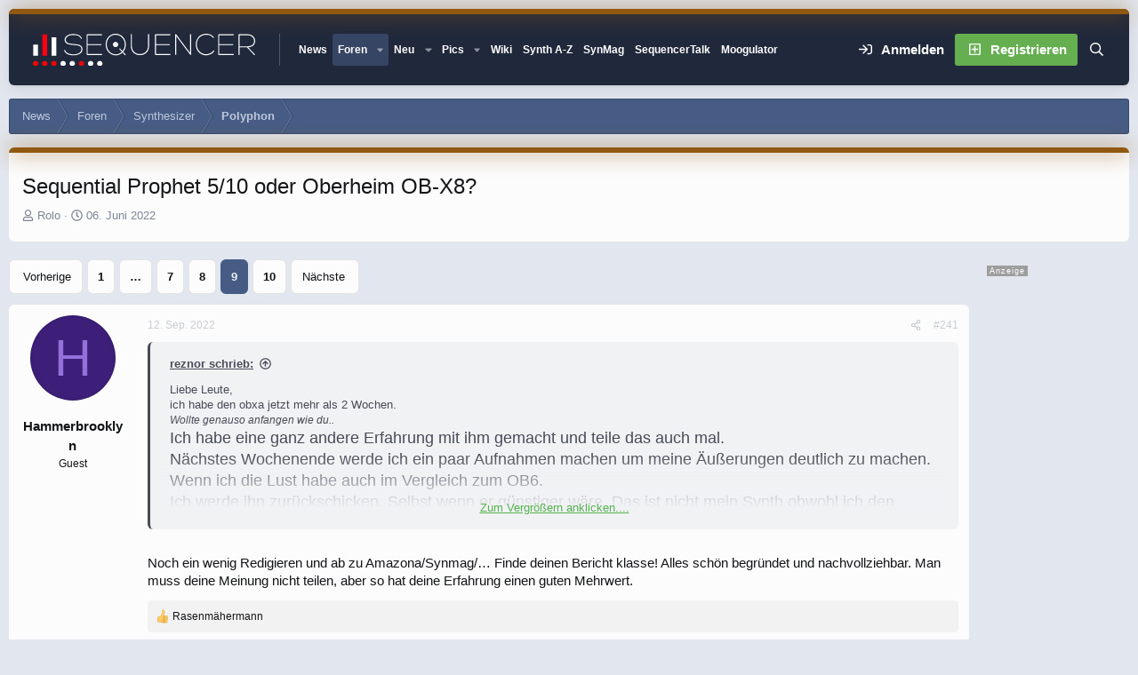

--- FILE ---
content_type: text/html; charset=utf-8
request_url: https://www.sequencer.de/synthesizer/threads/sequential-prophet-5-10-oder-oberheim-ob-x8.162784/page-9
body_size: 60509
content:

	

	
<!DOCTYPE html>
<html id="XF" lang="de-DE" dir="LTR"
	data-xf="2.3"
	data-app="public"
	
	
	data-template="thread_view"
	data-container-key="node-2"
	data-content-key="thread-162784"
	data-logged-in="false"
	data-cookie-prefix="xf_"
	data-csrf="1768991211,109b38a1ed5251e37ea505c36c640c97"
	data-style-id="12" 
	class="has-no-js template-thread_view"
	>
<head>
<script>
var customTargeting = 'Sequencer_all';
if (customTargeting == null || customTargeting == ''){
	customTargeting = 'Sequencer_all';
}
</script>
<script async src="https://securepubads.g.doubleclick.net/tag/js/gpt.js" data-cookiefirst-category="advertising"></script>
<script type="text/plain" data-cookiefirst-category="advertising">
 window.googletag = window.googletag || {cmd: []};
 googletag.cmd.push(function() {
	
   var mappingLeaderMain = googletag.sizeMapping().
	addSize([0, 0], [300, 250]).
   addSize([730, 200], [728, 90]).build();
   
   var mappingWideSky = googletag.sizeMapping().
	addSize([0, 0], []).
   addSize([900, 200], [160, 600]).build();

googleTagRotation = {};
googleTagRotation['MN_Leaderboard1'] = googletag.defineSlot('/12513921/MN_Leaderboard1', [728, 90], 'div-gpt-ad-1483366648484-0').defineSizeMapping(mappingLeaderMain).addService(googletag.pubads());
googleTagRotation['MN_Leaderboard2'] = googletag.defineSlot('/12513921/MN_Leaderboard2', [728, 90], 'div-gpt-ad-1483366648484-1').defineSizeMapping(mappingLeaderMain).addService(googletag.pubads());
googleTagRotation['MN_Leaderboard3'] = googletag.defineSlot('/12513921/MN_Leaderboard3', [728, 90], 'div-gpt-ad-1483366648484-2').defineSizeMapping(mappingLeaderMain).addService(googletag.pubads());



googleTagRotation['MN_MediumRectangle2'] = googletag.defineSlot('/12513921/MN_MediumRectangle2', [300, 250], 'div-gpt-ad-1483366648484-4').addService(googletag.pubads());



googleTagRotation['MN_WideSkyscraper1'] = googletag.defineSlot('/12513921/MN_WideSkyscraper1', [160, 600], 'div-gpt-ad-1483366648484-5').defineSizeMapping(mappingWideSky).addService(googletag.pubads());


googleTagRotation['MN_WideSkyscraper2'] = googletag.defineSlot('/12513921/MN_WideSkyscraper2', [160, 600], 'div-gpt-ad-1483366648484-6').addService(googletag.pubads());


	

    googletag.pubads().enableSingleRequest();
    googletag.pubads().collapseEmptyDivs();
    googletag.pubads().setTargeting('Sequencer', customTargeting);
	googletag.enableServices();

}); 


var resizeTimer; function resizer() { googletag.pubads().refresh([googleTagRotation['MN_Leaderboard1'], googleTagRotation['MN_Leaderboard2'], googleTagRotation['MN_Leaderboard3'], googleTagRotation['MN_WideSkyscraper1']]); } window.addEventListener("resize", function(){clearTimeout(resizeTimer); resizeTimer = setTimeout(resizer, 1000); });
	
</script>


	<link rel="preconnect" href="//consent-eu.cookiefirst.com">
	<script src="//consent-eu.cookiefirst.com/sites/sequencer.de-17f6e95b-5cf7-4099-9b70-257dee38821f/consent.js"></script>


<script>
	if (typeof dataLayer !== "undefined")
	{
		function gtag() { dataLayer.push(arguments); }
		gtag('consent', 'default', { 
			'ad_storage': 'granted',
			'analytics_storage': 'granted',
			'functionality_storage': 'granted',
			'personalization_storage': 'granted', 
			'wait_for_update': 1500
			 });
		gtag('set', 'ads_data_redaction', false);
	}
</script>



	<!-- Google Tag Manager -->
	<script type="text/plain" data-cookiefirst-category="necessary">(function(w,d,s,l,i){w[l]=w[l]||[];w[l].push({'gtm.start':
new Date().getTime(),event:'gtm.js'});var f=d.getElementsByTagName(s)[0],
j=d.createElement(s),dl=l!='dataLayer'?'&l='+l:'';j.async=true;j.src=
'https://www.googletagmanager.com/gtm.js?id='+i+dl;f.parentNode.insertBefore(j,f);
})(window,document,'script','dataLayer','GTM-KXJV3VT5');
	</script>
	<!-- End Google Tag Manager -->


<script defer data-domain="sequencer.de" src="https://pls.sequencer.de/js/script.js"></script>
	
	
	

	<meta charset="utf-8" />
	<title>Sequential Prophet 5/10 oder Oberheim OB-X8? | Seite 9 | Sequencer - Die Synthesizer Zentrale</title>
	<link rel="manifest" href="/synthesizer/webmanifest.php">

	<meta http-equiv="X-UA-Compatible" content="IE=Edge" />
	<meta name="viewport" content="width=device-width, initial-scale=1, viewport-fit=cover">

	
		
			
				<meta name="theme-color" media="(prefers-color-scheme: light)" content="#364563" />
				<meta name="theme-color" media="(prefers-color-scheme: dark)" content="#16181d" />
			
		
	

	<meta name="apple-mobile-web-app-title" content="Sequencer">
	
		<link rel="apple-touch-icon" href="/synthesizer/data/assets/logo/favicon-192x192.png">
		

	
		<meta name="robots" content="noindex,follow" />
	
		
		<meta name="description" content="Liebe Leute,
ich habe den obxa jetzt mehr als 2 Wochen.
Wollte genauso anfangen wie du..
Ich habe eine ganz andere Erfahrung mit ihm gemacht und teile das..." />
		<meta property="og:description" content="Liebe Leute,
ich habe den obxa jetzt mehr als 2 Wochen.
Wollte genauso anfangen wie du..
Ich habe eine ganz andere Erfahrung mit ihm gemacht und teile das auch mal. 
Nächstes Wochenende werde ich ein paar Aufnahmen machen um meine Äußerungen deutlich zu machen. 
Wenn ich die Lust habe auch im..." />
		<meta property="twitter:description" content="Liebe Leute,
ich habe den obxa jetzt mehr als 2 Wochen.
Wollte genauso anfangen wie du..
Ich habe eine ganz andere Erfahrung mit ihm gemacht und teile das auch mal. 
Nächstes Wochenende werde ich..." />
	
	
		<meta property="og:url" content="https://www.sequencer.de/synthesizer/threads/sequential-prophet-5-10-oder-oberheim-ob-x8.162784/" />
	
		<link rel="canonical" href="https://www.sequencer.de/synthesizer/threads/sequential-prophet-5-10-oder-oberheim-ob-x8.162784/page-9" />
	
		<link rel="prev" href="/synthesizer/threads/sequential-prophet-5-10-oder-oberheim-ob-x8.162784/page-8" />
	
		<link rel="next" href="/synthesizer/threads/sequential-prophet-5-10-oder-oberheim-ob-x8.162784/page-10" />
	

	
		
	
	
	<meta property="og:site_name" content="Sequencer - Die Synthesizer Zentrale" />


	
	
		
	
	
	<meta property="og:type" content="website" />


	
	
		
	
	
	
		<meta property="og:title" content="Sequential Prophet 5/10 oder Oberheim OB-X8?" />
		<meta property="twitter:title" content="Sequential Prophet 5/10 oder Oberheim OB-X8?" />
	


	
	
	
	

	
	
	
	
		
	
	

	<link rel="stylesheet" href="/synthesizer/css.php?css=public%3Anormalize.css%2Cpublic%3Afa.css%2Cpublic%3Avariations.less%2Cpublic%3Acore.less%2Cpublic%3Aapp.less&amp;s=12&amp;l=10&amp;d=1768465765&amp;k=55e14c0d17dd64165358aeb45290b142fc469724" />

	<link rel="stylesheet" href="/synthesizer/css.php?css=public%3Abb_code.less%2Cpublic%3Amb_smallSidebar.less%2Cpublic%3Amessage.less%2Cpublic%3Astructured_list.less%2Cpublic%3Aextra.less&amp;s=12&amp;l=10&amp;d=1768465765&amp;k=aab485b330c5db70003a01e7630b85864b572a9d" />
<style>
.scrlSky {
position: fixed !important;
top: 80px !important;
}
</style>
<style>

		span[data-s9e-mediaembedX] span iframe,
		iframe[data-s9e-mediaembedX]
		{
			width: 100%;
			max-width: 600px;
			min-height: 300px;
			border: none;
		}	
	
</style>
<style>

.seq-sigmum {
    display: none;
	width: 35px;
	margin-top: 5px;
}

.is-sticky .seq-sigmum {
    display: inline-block;
}


</style>


	
		<script src="/synthesizer/js/xf/preamble.min.js?_v=6e0c8404"></script>
	

	
	<script src="/synthesizer/js/vendor/vendor-compiled.js?_v=6e0c8404" defer></script>
	<script src="/synthesizer/js/xf/core-compiled.js?_v=6e0c8404" defer></script>

	<script>
		XF.ready(() =>
		{
			XF.extendObject(true, XF.config, {
				// 
				userId: 0,
				enablePush: false,
				pushAppServerKey: '',
				url: {
					fullBase: 'https://www.sequencer.de/synthesizer/',
					basePath: '/synthesizer/',
					css: '/synthesizer/css.php?css=__SENTINEL__&s=12&l=10&d=1768465765',
					js: '/synthesizer/js/__SENTINEL__?_v=6e0c8404',
					icon: '/synthesizer/data/local/icons/__VARIANT__.svg?v=1768465801#__NAME__',
					iconInline: '/synthesizer/styles/fa/__VARIANT__/__NAME__.svg?v=5.15.3',
					keepAlive: '/synthesizer/login/keep-alive'
				},
				cookie: {
					path: '/',
					domain: '',
					prefix: 'xf_',
					secure: true,
					consentMode: 'disabled',
					consented: ["optional","_third_party"]
				},
				cacheKey: 'f3ed7234243583f554e27d349fe769c5',
				csrf: '1768991211,109b38a1ed5251e37ea505c36c640c97',
				js: {},
				fullJs: false,
				css: {"public:bb_code.less":true,"public:mb_smallSidebar.less":true,"public:message.less":true,"public:structured_list.less":true,"public:extra.less":true},
				time: {
					now: 1768991211,
					today: 1768950000,
					todayDow: 3,
					tomorrow: 1769036400,
					yesterday: 1768863600,
					week: 1768431600,
					month: 1767222000,
					year: 1767222000
				},
				style: {
					light: 'default',
					dark: 'alternate',
					defaultColorScheme: 'light'
				},
				borderSizeFeature: '3px',
				fontAwesomeWeight: 'r',
				enableRtnProtect: true,
				
				enableFormSubmitSticky: true,
				imageOptimization: 'optimize',
				imageOptimizationQuality: 0.85,
				uploadMaxFilesize: 104857600,
				uploadMaxWidth: 0,
				uploadMaxHeight: 0,
				allowedVideoExtensions: ["m4v","mov","mp4","mp4v","mpeg","mpg","ogv","webm"],
				allowedAudioExtensions: ["mp3","opus","ogg","wav"],
				shortcodeToEmoji: true,
				visitorCounts: {
					conversations_unread: '0',
					alerts_unviewed: '0',
					total_unread: '0',
					title_count: true,
					icon_indicator: true
				},
				jsMt: {"xf\/action.js":"2ba3b42c","xf\/embed.js":"11cc909f","xf\/form.js":"2ba3b42c","xf\/structure.js":"2ba3b42c","xf\/tooltip.js":"2ba3b42c"},
				jsState: {},
				publicMetadataLogoUrl: '',
				publicPushBadgeUrl: 'https://www.sequencer.de/synthesizer/styles/default/xenforo/bell.png'
			})

			XF.extendObject(XF.phrases, {
				// 
"svStandardLib_time.day": "{count} day",
"svStandardLib_time.days": "{count} Tage",
"svStandardLib_time.hour": "{count} hour",
"svStandardLib_time.hours": "{count} Stunden",
"svStandardLib_time.minute": "{count} Minuten",
"svStandardLib_time.minutes": "{count} Minuten",
"svStandardLib_time.month": "{count} month",
"svStandardLib_time.months": "{count} Monate",
"svStandardLib_time.second": "{count} second",
"svStandardLib_time.seconds": "{count} Sekunden",
"svStandardLib_time.week": "time.week",
"svStandardLib_time.weeks": "{count} Wochen",
"svStandardLib_time.year": "{count} year",
"svStandardLib_time.years": "{count} Jahre",
				date_x_at_time_y:     "{date} um {time}",
				day_x_at_time_y:      "{day} um {time}",
				yesterday_at_x:       "Gestern um {time}",
				x_minutes_ago:        "Vor {minutes} Minuten",
				one_minute_ago:       "vor 1 Minute",
				a_moment_ago:         "Gerade eben",
				today_at_x:           "Heute um {time}",
				in_a_moment:          "In einem Moment",
				in_a_minute:          "In einer Minute",
				in_x_minutes:         "In {minutes} Minute(n)",
				later_today_at_x:     "heute um {time}",
				tomorrow_at_x:        "Morgen um {time}",
				short_date_x_minutes: "{minutes}m",
				short_date_x_hours:   "{hours}h",
				short_date_x_days:    "{days}d",

				day0: "Sonntag",
				day1: "Montag",
				day2: "Dienstag",
				day3: "Mittwoch",
				day4: "Donnerstag",
				day5: "Freitag",
				day6: "Samstag",

				dayShort0: "So",
				dayShort1: "Mo",
				dayShort2: "Di",
				dayShort3: "Mi",
				dayShort4: "Do",
				dayShort5: "Fr",
				dayShort6: "Sa",

				month0: "Januar",
				month1: "Februar",
				month2: "März",
				month3: "April",
				month4: "Mai",
				month5: "Juni",
				month6: "Juli",
				month7: "August",
				month8: "September",
				month9: "Oktober",
				month10: "November",
				month11: "Dezember",

				active_user_changed_reload_page: "Der aktive Benutzer hat sich geändert. Lade die Seite für die neueste Version neu.",
				server_did_not_respond_in_time_try_again: "Der Server hat nicht rechtzeitig geantwortet. Bitte versuche es erneut.",
				oops_we_ran_into_some_problems: "So klappt das nicht - Fehler 808<br>\n<br><br>\nKeine Wale hier! \n<br>\n<br><br><br>\n-<a href=\"https://www.sequencer.de/synthesizer/\">HOME<\/a>-",
				oops_we_ran_into_some_problems_more_details_console: "Oops! Wir sind auf ein Problem gestoßen. Bitte versuche es später noch einmal. Weitere Fehlerdetails findest du in der Browserkonsole.",
				file_too_large_to_upload: "Die Datei ist zu groß, um hochgeladen zu werden.",
				uploaded_file_is_too_large_for_server_to_process: "Die hochgeladene Datei ist zu groß, als dass der Server sie verarbeiten könnte.",
				files_being_uploaded_are_you_sure: "Die Dateien werden noch immer hochgeladen. Bist du sicher, dass du dieses Formular abschicken möchtest?",
				attach: "Dateien anhängen",
				rich_text_box: "Rich-Text-Feld",
				close: "Schließen",
				link_copied_to_clipboard: "Link in die Zwischenablage kopiert.",
				text_copied_to_clipboard: "Text wurde in die Zwischenablage kopiert.",
				loading: "Laden…",
				you_have_exceeded_maximum_number_of_selectable_items: "Du hast die maximale Anzahl der auswählbaren Elemente überschritten.",

				processing: "Verarbeitung",
				'processing...': "Verarbeitung…",

				showing_x_of_y_items: "Anzeigen von {count} von {total} Element(en)",
				showing_all_items: "Anzeige aller Elemente",
				no_items_to_display: "Keine anzuzeigenden Einträge",

				number_button_up: "Erhöhen",
				number_button_down: "Verringern",

				push_enable_notification_title: "Push-Benachrichtigungen erfolgreich für Sequencer - Die Synthesizer Zentrale aktiviert",
				push_enable_notification_body: "Danke für das Einschalten der Push-Benachrichtigungen!",

				pull_down_to_refresh: "Nach unten ziehen zum Aktualisieren",
				release_to_refresh: "Loslassen zum Aktualisieren",
				refreshing: "Aktualisieren…"
			})
		})
	</script>

	<script>
XF.ready(() =>
{

            var mb_p_a = [{"name":"Avid","link":"https:\/\/www.thomann.de\/de\/avid_software.html","data":" data-tlink=\"Avid\""},{"name":"Izotope","link":"https:\/\/www.thomann.de\/de\/izotope_software.html","data":" data-tlink=\"Izotope\""},{"name":"Ableton","link":"https:\/\/www.thomann.de\/de\/ableton_software.html","data":" data-tlink=\"Ableton\""},{"name":"Native Instruments","link":"https:\/\/www.thomann.de\/de\/native_instruments_software.html","data":" data-tlink=\"NativeInstruments\""},{"name":"Toontrack","link":"https:\/\/www.thomann.de\/de\/toontrack_software.html","data":" data-tlink=\"Toontrack\""},{"name":"Behringer","link":"https:\/\/www.thomann.de\/de\/behringer_synthesizer.html","data":" data-tlink=\"Behringer\""},{"name":"Elektron","link":"https:\/\/www.thomann.de\/de\/elektron_synthesizer.html","data":" data-tlink=\"Elektron\""},{"name":"Moog","link":"https:\/\/www.thomann.de\/de\/moog_synthesizer.html","data":" data-tlink=\"Moog\""},{"name":"Shure","link":"https:\/\/www.thomann.de\/de\/shure_mikrofone.html","data":" data-tlink=\"Shure\""},{"name":"Sennheiser","link":"https:\/\/www.thomann.de\/de\/sennheiser_mikrofone.html","data":" data-tlink=\"Sennheiser\""},{"name":"Rode","link":"https:\/\/www.thomann.de\/de\/rode_mikrofone.html","data":" data-tlink=\"Rode\""},{"name":"Steinberg","link":"https:\/\/www.thomann.de\/de\/steinberg.html","data":" data-tlink=\"Steinberg\""},{"name":"Magix","link":"https:\/\/www.thomann.de\/de\/magix.html","data":" data-tlink=\"Magix\""},{"name":"Arturia","link":"https:\/\/www.thomann.de\/de\/arturia.html","data":" data-tlink=\"Arturia\""},{"name":"Motu","link":"https:\/\/www.thomann.de\/de\/motu.html","data":" data-tlink=\"Motu\""},{"name":"Studio Monitor","link":"https:\/\/www.thomann.de\/intl\/studio_recording.html","data":" data-tlink=\"StudioMonitor\""},{"name":"Focusrite","link":"https:\/\/www.thomann.de\/intl\/focusrite_studio_recording.html","data":" data-tlink=\"Focusrite\""},{"name":"Zoom","link":"https:\/\/www.thomann.de\/intl\/zoom_studio_recording.html","data":" data-tlink=\"Zoom\""},{"name":"Rode","link":"https:\/\/www.thomann.de\/intl\/rode_studio_recording.html","data":" data-tlink=\"Rode\""},{"name":"Universal Audio","link":"https:\/\/www.thomann.de\/intl\/universal_audio_studio_recording.html","data":" data-tlink=\"UniversalAudio\""},{"name":"Tascam","link":"https:\/\/www.thomann.de\/intl\/tascam_studio_recording.html","data":" data-tlink=\"Tascam\""},{"name":"Audiointerface","link":"https:\/\/www.thomann.de\/intl\/audiointerfaces.html","data":" data-tlink=\"Audiointerface\""},{"name":"Sennheiser","link":"https:\/\/www.thomann.de\/intl\/sennheiser_studio_recording.html","data":" data-tlink=\"Sennheiser\""},{"name":"clavia","link":"https:\/\/www.thomann.de\/intl\/clavia_nord_stage_pianos.html","data":" data-tlink=\"clavia\""}];
        
            mb_p_a.forEach(function (item) {
                var P_A_RX = new RegExp('\\b' + item.name + '\\b(?![^<]*>|[^<>]*</)', 'mi');
                document.querySelectorAll('.bbWrapper').forEach(function (element) {
                    if (element.querySelectorAll('a.synth-device').length === 0) {
                        element.innerHTML = element.innerHTML.replace(P_A_RX, '<a href="' + item.link + '" target="_blank"' + item.data + '>' + item.name + '</a>');
                    }
                });
            });
        
            document.querySelectorAll("[data-content^='post-']").forEach(function (post) {
                var height = post.querySelector('.message-user').offsetHeight;
                post.querySelector('.message-userContent').style.minHeight = height + "px";
            });
        
})
</script>
<script>
XF.ready(() =>
{


	var mediaUrls = [], mediaUrlsJson = "youtube=>https:\/\/policies.google.com\/privacy\ntwitter=>https:\/\/twitter.com\/de\/privacy\napplemusic=>https:\/\/www.apple.com\/de\/legal\/privacy\/data\/de\/apple-music\/\napplepodcasts=>https:\/\/www.apple.com\/de\/legal\/privacy\/data\/de\/apple-podcasts\/\naudioboom=>https:\/\/audioboom.com\/about\/privacy\naudiomack=>https:\/\/audiomack.com\/about\/privacy-policy\nbandcamp=>https:\/\/bandcamp.com\/privacy\nfacebook=>https:\/\/de-de.facebook.com\/privacy\/policy\/\nflickr=>https:\/\/www.flickr.com\/help\/privacy\/\ngetty=>https:\/\/www.gettyimages.de\/company\/privacy-policy\ngifs=>https:\/\/gifs.com\/policies\/privacy\ngiphy=>https:\/\/support.giphy.com\/hc\/en-us\/articles\/360032872931\ngist=>https:\/\/docs.github.com\/de\/site-policy\/privacy-policies\/github-privacy-statement\ngoogledrive=>https:\/\/policies.google.com\/privacy?hl=de\ngooglesheets=>https:\/\/policies.google.com\/privacy?hl=de\nimgur=>https:\/\/imgur.com\/privacy\ninstagram=>https:\/\/www.instagram.com\/legal\/privacy\/\npinterest=>https:\/\/policy.pinterest.com\/de\/privacy-policy\nsoundcloud=>https:\/\/soundcloud.com\/pages\/privacy\nspotify=>https:\/\/www.spotify.com\/de\/legal\/privacy-policy\/\ntelegram=>https:\/\/telegram.org\/privacy?setln=de\nthreads=>https:\/\/help.instagram.com\/515230437301944\/\ntiktok=>https:\/\/www.tiktok.com\/safety\/de-de\/privacy-and-security-on-tiktok\/\ntumblr=>https:\/\/www.tumblr.com\/privacy\/de\nvideodetective=>https:\/\/videodetective.com\/privacy\nvimeo=>https:\/\/vimeo.com\/privacy\ntwitch=>https:\/\/www.twitch.tv\/p\/de-de\/legal\/privacy-notice\/", mediaUrlsTmp = [];

	if(mediaUrlsJson.length)
	{
		mediaUrlsTmp = mediaUrlsJson.split(/\r?\n/);
	}

	mediaUrlsTmp.forEach(function(value) 
	{
		var tmp = value.split('=>');
		mediaUrls[tmp[0]] = tmp[1];
	});

	function handleMedia()
	{
		var iframes = document.querySelectorAll("iframe:not([src])[data-src][data-cookiefirst-category=functional]");	   
		iframes.forEach(function(iframe)
		{
			var mediaStrg = iframe.closest("[data-s9e-mediaembedX]").getAttribute("data-s9e-mediaembedX");		

		
		var privUrl = "https://www.sequencer.de/synthesizer/datenschutz/";
			if (mediaUrls[mediaStrg]) {
				privUrl = mediaUrls[mediaStrg];
			}
			mediaStrg = mediaStrg.charAt(0).toUpperCase() + mediaStrg.slice(1);
			var dataSrc = iframe.getAttribute("data-src");
			var mainPart = dataSrc.split("/")[1];
			var newSrc = mainPart.split(".").join(".") + "." + iframe.getAttribute("id");

			var iframeDoc = iframe.contentDocument || iframe.contentWindow.document;
			var head = iframeDoc.querySelector("head");
			var body = iframeDoc.querySelector("body");

			var metaTag = iframeDoc.createElement("meta");
			metaTag.name = "robots";
			metaTag.content = "noindex";
			head.appendChild(metaTag);

			var styleTag = iframeDoc.createElement("style");
			styleTag.textContent = `
		body,html { font-family: Arial, Helvetica, sans-serif; margin: 0; }
		.videoPlaceholder { vertical-align: middle; border: thin solid #ccc; text-align: center; color: #777; font-size: .8em; width: 100%; height: 100%; padding: 0; background: #ddd; background: linear-gradient(42deg,#ddd 46%,#fafafa 100%); }
		.dsOverlay { width: 100%; background-color: #333; box-sizing: border-box; padding: 5px 15px; color: #fff; display: block; margin-top: 20px; }
		.videoPlaceholder a { color: #2168da; text-decoration: underline; font-size: 1.2em; font-weight: 700; }
		.videoPlaceholder label { color: #fff; cursor: pointer; font-size: 1.1em; }
		.videoPlaceholder label small { vertical-align: top; font-size: .9em; }
		.videoPlaceholder #loadExtContent { border: none; background-color: #d11; color: #fff; border-radius: 15px; padding: 8px 14px; font-size: 1.3em; font-weight: 700; cursor: pointer !important; }
		#loadExtContent i { font-weight: 700; }
		`;
			head.appendChild(styleTag);

			var scriptTag = iframeDoc.createElement("script");
			scriptTag.textContent = `
		function getCheckbox() {
		return document.getElementById('allowYt');
		}
		function accExtMedia() {
		var checkbox = getCheckbox();
		if (checkbox.checked) {
		window.parent.accIframe(window, 'all');
		} else {
		window.parent.accIframe(window, 'single');
		}
		}
		`;
			head.appendChild(scriptTag);

			var contentDiv = document.createElement("div");
			contentDiv.className = "cookiefirst-disabled-resource videoPlaceholder";
			contentDiv.innerHTML = `
		<i class='fa--xf fas fa-photo-video' aria-hidden='true'></i>
		<div class='dsOverlay'>
			<p>Mit dem Laden des Inhaltes akzeptieren Sie die Datenschutzerklärung von ${mediaStrg}.</p>
			<p><a href='${privUrl}' target='_blank' title='${mediaStrg}-Datenschutzerklärung'>${mediaStrg}-Datenschutzerklärung</a></p>
			<p><button id='loadExtContent' onClick='accExtMedia();'><i class='fa--xf fas fa-play' aria-hidden='true'></i>${mediaStrg}-Inhalt laden &#9658;</button><br><br>
				<label class='allowYt'><input type='checkbox' id='allowYt' checked=''> <small>Externe Medien immer zulassen</small></label></p>
			<p><br>🔗 <a href='${dataSrc}' target='blank'>${dataSrc}</a></p>
		</div>
		`;
			body.appendChild(contentDiv);
		});
	}
	handleMedia();

	if (window.CookieFirst)
	{
		var consent = window.CookieFirst.consent;
		if (!consent.functional)
		{
			handleMedia();
		}
	}
	else
	{
		window.addEventListener("cf_init", function()
		{
			if (window.CookieFirst && !window.CookieFirst.consent)
			{
				window.addEventListener("cf_consent", function()
				{
					window.location.reload();
				});
			}
			var consent = window.CookieFirst.consent;
			if (consent !== null && consent !== undefined && consent.functional !== null && consent.functional !== undefined)
			{
				handleMedia();
			}
			else
			{
				var preSpans = document.querySelectorAll("*[data-s9e-mediaembedX]");
				preSpans.forEach(function(spanThis)
				{
					var value = spanThis.getAttribute("data-s9e-mediaembedX");
					spanThis.setAttribute("data-s9e-mediaembed", value);
					spanThis.removeAttribute("data-s9e-mediaembedX");
				});
			}
		});
	}
	window.accIframe = function(frmObj, objDim)
	{
		var iframe = frmObj.frameElement;
		if (objDim == "all")
		{
			CookieFirst.acceptCategory('functional');
		} else if (objDim == "single")
		{
			var realSrc = iframe.getAttribute("data-src");
			iframe.setAttribute("src", realSrc);
			var closestElem = iframe.closest("[data-s9e-mediaembedX]");
			closestElem.setAttribute("data-s9e-mediaembed", closestElem.getAttribute("data-s9e-mediaembedX"));
			closestElem.removeAttribute("data-s9e-mediaembedX");
		}
	};

  
})
</script>



	
<link rel="icon" href="/favicon.svg" type="image/svg+xml">
		<link rel="icon" type="image/png" href="https://www.sequencer.de/synthesizer/data/assets/logo/favicon-32x32.png" sizes="32x32" />
	

	

	<script>
(function(){
let xfhtml = document.getElementById('XF');
function applySetting(settingName, settingOn, allowToggle){
	
	// Theme editor is enabled. Check for selected toggle, otherwise apply default
		if(allowToggle === 1){
			let choice = localStorage.getItem(settingName);
			if( (choice === 'on') || (!choice && (settingOn === 1)) ){
				xfhtml.classList.add(settingName);
			}
		} else if(settingOn === 1){
			xfhtml.classList.add(settingName);
		}
	
}

applySetting('focus-mobile-navigation-bar', 1, 1);


applySetting('focus-fluid', 1, 1);


applySetting('focus-grid', 0, 1);



applySetting('focus-sidebar-flip', 0, 1);


applySetting('focus-snow', 0, 1);




	xfhtml.setAttribute('data-focus-bg', '1');

})();
</script>


</head>
<body data-template="thread_view">


	<!-- Google Tag Manager (noscript) -->
	<noscript><iframe src="https://www.googletagmanager.com/ns.html?id=GTM-KXJV3VT5"
					  height="0" width="0" style="display:none;visibility:hidden"></iframe></noscript>
	<!-- End Google Tag Manager (noscript) -->

<!-- Google Tag Manager (noscript) -->
<noscript><iframe src="https://www.googletagmanager.com/ns.html?id=GTM-KXJV3VT5"
height="0" width="0" style="display:none;visibility:hidden"></iframe></noscript>
<!-- End Google Tag Manager (noscript) -->







	
	
	











  
    
    
    


    
  
    



    
    
    
    


    
    
    


    
    
    
    




















<div class="p-pageWrapper focus-width" id="top">

	<div class='focus-wrapper'>


			<!-- Header: start -->
			<header class="p-header" id="header">
				<div class="p-header-inner">
					<div class="p-header-content">

						

	

	<!-- Logo -->
	<div class="p-header-logo p-header-logo--image">
		<a href="/synthesizer/" class='focus-logo'>
			
			
				<span class='focus-logo--image'>
	                

	

	
		
		

		
	
		
		

		
	

	

	<picture data-variations="{&quot;default&quot;:{&quot;1&quot;:&quot;https:\/\/www.sequencer.de\/synthesizer\/styles\/sequencer\/sequencer-logo-white.svg&quot;,&quot;2&quot;:null},&quot;alternate&quot;:{&quot;1&quot;:&quot;https:\/\/www.sequencer.de\/synthesizer\/styles\/sequencer\/sequencer-logo-white.svg&quot;,&quot;2&quot;:null}}">
		
		
		

		
			
			
			

			
		

		<img src="https://www.sequencer.de/synthesizer/styles/sequencer/sequencer-logo-white.svg"  width="250" height="" alt="Sequencer - Die Synthesizer Zentrale"  />
	</picture>


	            </span>
	        
	        
		</a>
	</div>


	
    
    <!-- Navigation wrap -->
    <nav class='focus-wrap-nav'>
		<div class="p-nav-scroller hScroller" data-xf-init="h-scroller" data-auto-scroll=".p-navEl.is-selected">
			<div class="hScroller-scroll">
				<ul class="p-nav-list js-offCanvasNavSource">
				
					<li>
						
	<div class="p-navEl " >
		

			
	
	<a href="https://www.sequencer.de"
		class="p-navEl-link "
		
		data-xf-key="1"
		data-nav-id="11111">News</a>


			

		
		
	</div>

					</li>
				
					<li>
						
	<div class="p-navEl is-selected" data-has-children="true">
		

			
	
	<a href="/synthesizer/"
		class="p-navEl-link p-navEl-link--splitMenu "
		 name="Forum Übersicht"
		
		data-nav-id="forums">Foren</a>


			<a data-xf-key="2"
				data-xf-click="menu"
				data-menu-pos-ref="< .p-navEl"
				class="p-navEl-splitTrigger"
				role="button"
				tabindex="0"
				aria-label="Toggle erweitert"
				aria-expanded="false"
				aria-haspopup="true"></a>

		
		
			<div class="menu menu--structural" data-menu="menu" aria-hidden="true">
				<div class="menu-content">
					
						
	
	
	<a href="/synthesizer/whats-new/posts/"
		class="menu-linkRow u-indentDepth0 js-offCanvasCopy "
		
		
		data-nav-id="newPosts">Neue Beiträge</a>

	

					
						
	
	
	<a href="/synthesizer/search/?type=post"
		class="menu-linkRow u-indentDepth0 js-offCanvasCopy "
		
		
		data-nav-id="searchForums">Foren durchsuchen</a>

	

					
				</div>
			</div>
		
	</div>

					</li>
				
					<li>
						
	<div class="p-navEl " data-has-children="true">
		

			
	
	<a href="/synthesizer/whats-new/posts/?skip=1"
		class="p-navEl-link p-navEl-link--splitMenu "
		
		
		data-nav-id="whatsNew">Neu</a>


			<a data-xf-key="3"
				data-xf-click="menu"
				data-menu-pos-ref="< .p-navEl"
				class="p-navEl-splitTrigger"
				role="button"
				tabindex="0"
				aria-label="Toggle erweitert"
				aria-expanded="false"
				aria-haspopup="true"></a>

		
		
			<div class="menu menu--structural" data-menu="menu" aria-hidden="true">
				<div class="menu-content">
					
						
	
	
	<a href="/synthesizer/whats-new/posts/"
		class="menu-linkRow u-indentDepth0 js-offCanvasCopy "
		 rel="nofollow"
		
		data-nav-id="whatsNewPosts">Neue Beiträge</a>

	

					
						
	
	
	<a href="/synthesizer/whats-new/profile-posts/"
		class="menu-linkRow u-indentDepth0 js-offCanvasCopy "
		 rel="nofollow"
		
		data-nav-id="whatsNewProfilePosts">Neue Shouts</a>

	

					
						
	
	
	<a href="/synthesizer/whats-new/media/"
		class="menu-linkRow u-indentDepth0 js-offCanvasCopy "
		 rel="nofollow"
		
		data-nav-id="xfmgWhatsNewNewMedia">Neue Medien</a>

	

					
						
	
	
	<a href="/synthesizer/whats-new/classifieds/"
		class="menu-linkRow u-indentDepth0 js-offCanvasCopy "
		 rel="nofollow"
		
		data-nav-id="classifiedsWhatsNew">Neue Inserate</a>

	

					
						
	
	
	<a href="/synthesizer/whats-new/media-comments/"
		class="menu-linkRow u-indentDepth0 js-offCanvasCopy "
		 rel="nofollow"
		
		data-nav-id="xfmgWhatsNewMediaComments">Medienkommentare</a>

	

					
						
	
	
	<a href="/synthesizer/whats-new/latest-activity"
		class="menu-linkRow u-indentDepth0 js-offCanvasCopy "
		 rel="nofollow"
		
		data-nav-id="latestActivity">Neue Aktivitäten</a>

	

					
						
	
	
	<a href="https://www.sequencer.de/synthesizer/forums/funktionsraum.45/"
		class="menu-linkRow u-indentDepth0 js-offCanvasCopy "
		 target="_self" title="Funktionsraum anzeigen (Off Topic)"
		
		data-nav-id="Funktionsraum">OT-Forum</a>

	

					
				</div>
			</div>
		
	</div>

					</li>
				
					<li>
						
	<div class="p-navEl " data-has-children="true">
		

			
	
	<a href="/synthesizer/media/"
		class="p-navEl-link p-navEl-link--splitMenu "
		 Title="Bilder von Events, Studios von Sequencer.de"
		
		data-nav-id="xfmg">Pics</a>


			<a data-xf-key="4"
				data-xf-click="menu"
				data-menu-pos-ref="< .p-navEl"
				class="p-navEl-splitTrigger"
				role="button"
				tabindex="0"
				aria-label="Toggle erweitert"
				aria-expanded="false"
				aria-haspopup="true"></a>

		
		
			<div class="menu menu--structural" data-menu="menu" aria-hidden="true">
				<div class="menu-content">
					
						
	
	
	<a href="/synthesizer/whats-new/media/"
		class="menu-linkRow u-indentDepth0 js-offCanvasCopy "
		 rel="nofollow"
		
		data-nav-id="xfmgNewMedia">Neue Medien</a>

	

					
						
	
	
	<a href="/synthesizer/whats-new/media-comments/"
		class="menu-linkRow u-indentDepth0 js-offCanvasCopy "
		 rel="nofollow"
		
		data-nav-id="xfmgNewComments">Neue Kommentare</a>

	

					
						
	
	
	<a href="/synthesizer/search/?type=xfmg_media"
		class="menu-linkRow u-indentDepth0 js-offCanvasCopy "
		
		
		data-nav-id="xfmgSearchMedia">Medien suchen</a>

	

					
				</div>
			</div>
		
	</div>

					</li>
				
					<li>
						
	<div class="p-navEl " >
		

			
	
	<a href="https://www.sequencer.de/synth"
		class="p-navEl-link "
		 target="_blank" title="Synthesizer Wiki Datenbank des Forums"
		data-xf-key="5"
		data-nav-id="SynthWiki">Wiki</a>


			

		
		
	</div>

					</li>
				
					<li>
						
	<div class="p-navEl " >
		

			
	
	<a href="https://www.sequencer.de/syns"
		class="p-navEl-link "
		 title="Synthesizer-Datenbank 1967-2024" target="_blank"
		data-xf-key="6"
		data-nav-id="2">Synth A-Z</a>


			

		
		
	</div>

					</li>
				
					<li>
						
	<div class="p-navEl " >
		

			
	
	<a href="https://www.synthesizermagazin.de"
		class="p-navEl-link "
		 rel="nofollow" title="Synthesizer-Magazin" target="_blank"
		data-xf-key="7"
		data-nav-id="5">SynMag</a>


			

		
		
	</div>

					</li>
				
					<li>
						
	<div class="p-navEl " >
		

			
	
	<a href="https://steady.page/de/sequencertalk/posts"
		class="p-navEl-link "
		 title="SequencerTalk Videocast mit Moogulator &amp; Dean Freud" target="_blank"
		data-xf-key="8"
		data-nav-id="SequencerTalk">SequencerTalk</a>


			

		
		
	</div>

					</li>
				
					<li>
						
	<div class="p-navEl " >
		

			
	
	<a href="https://www.moogulator.com"
		class="p-navEl-link "
		 title="Moogulator Live Performer ultraelectronic" target="_blank"
		data-xf-key="9"
		data-nav-id="6">Moogulator</a>


			

		
		
	</div>

					</li>
				
				</ul>
			</div>
		</div>
	</nav>
    

    
	<div class='focus-wrap-user'>
    
		<div class="p-nav-opposite">
			<div class="p-navgroup p-account p-navgroup--guest">
				
					<a href="/synthesizer/login/" class="p-navgroup-link p-navgroup-link--textual p-navgroup-link--logIn" data-xf-click="overlay" data-follow-redirects="on">
						<span class="p-navgroup-linkText">Anmelden</span>
					</a>
					
						<a href="/synthesizer/login/register" class="p-navgroup-link p-navgroup-link--textual p-navgroup-link--register" data-xf-click="overlay" data-follow-redirects="on">
							<span class="p-navgroup-linkText">Registrieren</span>
						</a>
					
				
				
				
			
	            
			</div>

			<div class="p-navgroup p-discovery">
				<a href="/synthesizer/whats-new/"
					class="p-navgroup-link p-navgroup-link--iconic p-navgroup-link--whatsnew"
				   	aria-label="Neu"
					title="Neu">
					<i aria-hidden="true"></i>
					<span class="p-navgroup-linkText">Neu</span>
				</a>

				
					<a href="/synthesizer/search/"
						class="p-navgroup-link p-navgroup-link--iconic p-navgroup-link--search"
						data-xf-click="menu"
						data-xf-key="/"
						aria-label="Suche"
						aria-expanded="false"
						aria-haspopup="true"
						title="Suche">
						<i aria-hidden="true"></i>
						<!-- <span class="p-navgroup-linkText">Suche</span> -->
					</a>
					<div class="menu menu--structural menu--wide" data-menu="menu" aria-hidden="true">
						<form action="/synthesizer/search/search" method="post"
							class="menu-content"
							data-xf-init="quick-search">

							<h3 class="menu-header">Suche</h3>
							
							<div class="menu-row">
								
									<div class="inputGroup inputGroup--joined">
										<input type="text" class="input" data-xf-init="search-auto-complete" name="keywords" data-acurl="/synthesizer/search/auto-complete" placeholder="Suche…" aria-label="Suche" data-menu-autofocus="true" />
										
			<select name="constraints" class="js-quickSearch-constraint input" aria-label="Suchen in">
				<option value="">Überall</option>
<option value="{&quot;search_type&quot;:&quot;post&quot;}">Themen</option>
<option value="{&quot;search_type&quot;:&quot;post&quot;,&quot;c&quot;:{&quot;nodes&quot;:[2],&quot;child_nodes&quot;:1}}">Dieses Forum</option>
<option value="{&quot;search_type&quot;:&quot;post&quot;,&quot;c&quot;:{&quot;thread&quot;:162784}}">Dieses Thema</option>

			</select>
		
									</div>
									
							</div>

							
							<div class="menu-row">
								<label class="iconic"><input type="checkbox"  name="c[title_only]" value="1" /><i aria-hidden="true"></i><span class="iconic-label">Nur Titel durchsuchen

											
												<span tabindex="0" role="button"
													  data-xf-init="tooltip" data-trigger="hover focus click" title="Schlagworte auch durchsuchen">

													<i class="fa--xf far fa-question-circle  u-muted u-smaller"><svg xmlns="http://www.w3.org/2000/svg" role="img" ><title>Anmerkung</title><use href="/synthesizer/data/local/icons/regular.svg?v=1768465801#question-circle"></use></svg></i>
												</span></span></label>

							</div>
							
							<div class="menu-row">
								<div class="inputGroup">
									<span class="inputGroup-text" id="ctrl_search_menu_by_member">Von:</span>
									<input type="text" class="input" name="c[users]" data-xf-init="auto-complete" placeholder="Leute" aria-labelledby="ctrl_search_menu_by_member" />
								</div>
							</div>
							<div class="menu-footer">
								<span class="menu-footer-controls">
									<button type="submit" class="button button--icon button--icon--search button--primary"><i class="fa--xf far fa-search "><svg xmlns="http://www.w3.org/2000/svg" role="img" aria-hidden="true" ><use href="/synthesizer/data/local/icons/regular.svg?v=1768465801#search"></use></svg></i><span class="button-text">Suche</span></button>
									<button type="submit" class="button " name="from_search_menu"><span class="button-text">Erweiterte Suche…</span></button>
								</span>
							</div>

							<input type="hidden" name="_xfToken" value="1768991211,109b38a1ed5251e37ea505c36c640c97" />
						</form>
					</div>
				
			</div>
		</div>
	

</div>
    

						
					</div>
				</div>
			</header>
			<!-- Header: end -->

			<!-- Secondary header: start -->
			

				<div class="p-navSticky p-navSticky--primary" data-xf-init="sticky-header">
					
    
    <!-- Secondary header -->
    
	<div class="p-nav">
		<div class="p-nav-inner">
			
			<div class='focus-mobile-navigation'>
				<button type="button" class="button button--plain p-nav-menuTrigger" data-xf-click="off-canvas" data-menu=".js-headerOffCanvasMenu" tabindex="0" aria-label="Menü"><span class="button-text">
					<i aria-hidden="true"></i>
					<span class="p-nav-menuText">Menü</span>
				</span></button>
				
	<div class="seq-sigmum">
		<a href="/synthesizer/">
			

	

	
		
		

		
	
		
		

		
	

	

	<picture data-variations="{&quot;default&quot;:{&quot;1&quot;:&quot;\/synthesizer\/data\/assets\/logo_default\/sequencer-signum-day.svg&quot;,&quot;2&quot;:null},&quot;alternate&quot;:{&quot;1&quot;:&quot;\/synthesizer\/data\/assets\/logo_alternate\/sequencer-signum-black.svg&quot;,&quot;2&quot;:null}}">
		
		
		

		
			
			
			

			
				<source srcset="/synthesizer/data/assets/logo_alternate/sequencer-signum-black.svg" media="(prefers-color-scheme: dark)" />
			
		

		<img src="/synthesizer/data/assets/logo_default/sequencer-signum-day.svg"  width="125" height="" alt="Sequencer - Die Synthesizer Zentrale"  />
	</picture>


		</a>
	</div>



<div class='focus-mobile-logo'>
					<a href="/synthesizer/" class='focus-logo'>
						
						
							<span class='focus-logo--image'>
								

	

	
		
		

		
	
		
		

		
	

	

	<picture data-variations="{&quot;default&quot;:{&quot;1&quot;:&quot;https:\/\/www.sequencer.de\/synthesizer\/styles\/sequencer\/sequencer-logo-white.svg&quot;,&quot;2&quot;:null},&quot;alternate&quot;:{&quot;1&quot;:&quot;https:\/\/www.sequencer.de\/synthesizer\/styles\/sequencer\/sequencer-logo-white.svg&quot;,&quot;2&quot;:null}}">
		
		
		

		
			
			
			

			
		

		<img src="https://www.sequencer.de/synthesizer/styles/sequencer/sequencer-logo-white.svg"  width="250" height="" alt="Sequencer - Die Synthesizer Zentrale"  />
	</picture>


							</span>
						
						
					</a>
				</div>
			</div>
			<div class='focus-wrap-user hide:desktop'>
    
		<div class="p-nav-opposite">
			<div class="p-navgroup p-account p-navgroup--guest">
				
					<a href="/synthesizer/login/" class="p-navgroup-link p-navgroup-link--textual p-navgroup-link--logIn" data-xf-click="overlay" data-follow-redirects="on">
						<span class="p-navgroup-linkText">Anmelden</span>
					</a>
					
						<a href="/synthesizer/login/register" class="p-navgroup-link p-navgroup-link--textual p-navgroup-link--register" data-xf-click="overlay" data-follow-redirects="on">
							<span class="p-navgroup-linkText">Registrieren</span>
						</a>
					
				
				
				
				
	            
			</div>

			<div class="p-navgroup p-discovery">
				<a href="/synthesizer/whats-new/"
					class="p-navgroup-link p-navgroup-link--iconic p-navgroup-link--whatsnew"
				   	aria-label="Neu"
					title="Neu">
					<i aria-hidden="true"></i>
					<span class="p-navgroup-linkText">Neu</span>
				</a>

				
					<a href="/synthesizer/search/"
						class="p-navgroup-link p-navgroup-link--iconic p-navgroup-link--search"
						data-xf-click="menu"
						data-xf-key="/"
						aria-label="Suche"
						aria-expanded="false"
						aria-haspopup="true"
						title="Suche">
						<i aria-hidden="true"></i>
						<!-- <span class="p-navgroup-linkText">Suche</span> -->
					</a>
					<div class="menu menu--structural menu--wide" data-menu="menu" aria-hidden="true">
						<form action="/synthesizer/search/search" method="post"
							class="menu-content"
							data-xf-init="quick-search">

							<h3 class="menu-header">Suche</h3>
							
							<div class="menu-row">
								
									<div class="inputGroup inputGroup--joined">
										<input type="text" class="input" data-xf-init="search-auto-complete" name="keywords" data-acurl="/synthesizer/search/auto-complete" placeholder="Suche…" aria-label="Suche" data-menu-autofocus="true" />
										
			<select name="constraints" class="js-quickSearch-constraint input" aria-label="Suchen in">
				<option value="">Überall</option>
<option value="{&quot;search_type&quot;:&quot;post&quot;}">Themen</option>
<option value="{&quot;search_type&quot;:&quot;post&quot;,&quot;c&quot;:{&quot;nodes&quot;:[2],&quot;child_nodes&quot;:1}}">Dieses Forum</option>
<option value="{&quot;search_type&quot;:&quot;post&quot;,&quot;c&quot;:{&quot;thread&quot;:162784}}">Dieses Thema</option>

			</select>
		
									</div>
									
							</div>

							
							<div class="menu-row">
								<label class="iconic"><input type="checkbox"  name="c[title_only]" value="1" /><i aria-hidden="true"></i><span class="iconic-label">Nur Titel durchsuchen

											
												<span tabindex="0" role="button"
													  data-xf-init="tooltip" data-trigger="hover focus click" title="Schlagworte auch durchsuchen">

													<i class="fa--xf far fa-question-circle  u-muted u-smaller"><svg xmlns="http://www.w3.org/2000/svg" role="img" ><title>Anmerkung</title><use href="/synthesizer/data/local/icons/regular.svg?v=1768465801#question-circle"></use></svg></i>
												</span></span></label>

							</div>
							
							<div class="menu-row">
								<div class="inputGroup">
									<span class="inputGroup-text">Von:</span>
									<input type="text" class="input" name="c[users]" data-xf-init="auto-complete" placeholder="Leute" aria-labelledby="ctrl_search_menu_by_member" />
								</div>
							</div>
							<div class="menu-footer">
								<span class="menu-footer-controls">
									<button type="submit" class="button button--icon button--icon--search button--primary"><i class="fa--xf far fa-search "><svg xmlns="http://www.w3.org/2000/svg" role="img" aria-hidden="true" ><use href="/synthesizer/data/local/icons/regular.svg?v=1768465801#search"></use></svg></i><span class="button-text">Suche</span></button>
									<button type="submit" class="button " name="from_search_menu"><span class="button-text">Erweiterte Suche…</span></button>
								</span>
							</div>

							<input type="hidden" name="_xfToken" value="1768991211,109b38a1ed5251e37ea505c36c640c97" />
						</form>
					</div>
				
			</div>
		</div>
	

</div>
			

		</div>
	</div>
    

				</div>
				
    <!-- Sub navigation -->
	
		<div class="p-sectionLinks">
			<div class="p-sectionLinks-inner hScroller" data-xf-init="h-scroller">
				<div class="hScroller-scroll">
					<ul class="p-sectionLinks-list">
					
						<li>
							
	<div class="p-navEl " >
		

			
	
	<a href="/synthesizer/whats-new/posts/"
		class="p-navEl-link "
		
		data-xf-key="alt+1"
		data-nav-id="newPosts">Neue Beiträge</a>


			

		
		
	</div>

						</li>
					
						<li>
							
	<div class="p-navEl " >
		

			
	
	<a href="/synthesizer/search/?type=post"
		class="p-navEl-link "
		
		data-xf-key="alt+2"
		data-nav-id="searchForums">Foren durchsuchen</a>


			

		
		
	</div>

						</li>
					
					</ul>
				</div>
			</div>
		</div>
	


			
			<!-- Secondary header: end -->


<div class='focus-content'>
	




<div class="p-body">
	<div class="p-body-inner">
		<!--XF:EXTRA_OUTPUT-->
        
		<div class='focus-ad'></div>
        
        


        
		

		

		
		
        
	        <div class='focus-breadcrumb'>
				
					

	
	
	
	
		<div class="p-breadcrumbs-wrap ">
			<ul class="p-breadcrumbs " itemscope itemtype="https://schema.org/BreadcrumbList">
				
					

					
						
						
	<li itemprop="itemListElement" itemscope itemtype="https://schema.org/ListItem">
		<a href="https://www.sequencer.de" itemprop="item">
			<span itemprop="name">News</span>
		</a>
		<meta itemprop="position" content="1" />
	</li>

					

					
						
						
	<li itemprop="itemListElement" itemscope itemtype="https://schema.org/ListItem">
		<a href="/synthesizer/" itemprop="item">
			<span itemprop="name">Foren</span>
		</a>
		<meta itemprop="position" content="2" />
	</li>

					
					
						
						
	<li itemprop="itemListElement" itemscope itemtype="https://schema.org/ListItem">
		<a href="/synthesizer/categories/synthesizer.61/" itemprop="item">
			<span itemprop="name">Synthesizer</span>
		</a>
		<meta itemprop="position" content="3" />
	</li>

					
						
						
	<li itemprop="itemListElement" itemscope itemtype="https://schema.org/ListItem">
		<a href="/synthesizer/forums/polyphon.2/" itemprop="item">
			<span itemprop="name">Polyphon</span>
		</a>
		<meta itemprop="position" content="4" />
	</li>

					

				
			</ul>
		</div>
	

				
				
			</div>
		
            
		


        


		
		
	<noscript class="js-jsWarning"><div class="blockMessage blockMessage--important blockMessage--iconic u-noJsOnly">JavaScript ist deaktiviert. Für eine bessere Darstellung aktiviere bitte JavaScript in deinem Browser, bevor du fortfährst.</div></noscript>

		
	<div class="blockMessage blockMessage--important blockMessage--iconic js-browserWarning" style="display: none">Du verwendest einen veralteten Browser. Es ist möglich, dass diese oder andere Websites nicht korrekt angezeigt werden.<br />Du solltest ein Upgrade durchführen oder einen <a href="https://www.google.com/chrome/browser/" target="_blank">alternativen Browser</a> verwenden.</div>


		
			<div class="p-body-header">
			
				
					<div class="p-title ">
					
						
							<h1 class="p-title-value">Sequential Prophet 5/10 oder Oberheim OB-X8?</h1>
						
						
					
					</div>
				

				
					<div class="p-description">
	<ul class="listInline listInline--bullet">
		<li>
			<i class="fa--xf far fa-user "><svg xmlns="http://www.w3.org/2000/svg" role="img" ><title>Ersteller</title><use href="/synthesizer/data/local/icons/regular.svg?v=1768465801#user"></use></svg></i>
			<span class="u-srOnly">Ersteller</span>

			<a href="/synthesizer/members/rolo.2772/" class="username  u-concealed" dir="auto" data-user-id="2772" data-xf-init="member-tooltip">Rolo</a>
		</li>
		<li>
			<i class="fa--xf far fa-clock "><svg xmlns="http://www.w3.org/2000/svg" role="img" ><title>Erstellt am</title><use href="/synthesizer/data/local/icons/regular.svg?v=1768465801#clock"></use></svg></i>
			<span class="u-srOnly">Erstellt am</span>

			<a href="/synthesizer/threads/sequential-prophet-5-10-oder-oberheim-ob-x8.162784/" class="u-concealed"><time  class="u-dt" dir="auto" datetime="2022-06-06T01:47:33+0200" data-timestamp="1654472853" data-date="06. Juni 2022" data-time="01:47" data-short="Juni &#039;22" title="06. Juni 2022 um 01:47">06. Juni 2022</time></a>
		</li>
		
		
	</ul>
</div>
				
			
			</div>
		

		<div class="p-body-main p-body-main--withSidebar ">
			
			
			<div class="p-body-contentCol"></div>
			
				<div class="p-body-sidebarCol"></div>
			
			
			

			<div class="p-body-content">
				

	

		
		
    


	


				<div class="p-body-pageContent">





















	
	
	
		
	
	
	


	
	
	
		
	
	
	


	
	
		
	
	
	


	
	



	
















	

	
		
	























<div class="block block--messages" data-xf-init="" data-type="post" data-href="/synthesizer/inline-mod/" data-search-target="*">

	<span class="u-anchorTarget" id="posts"></span>

	
		
	

	

	<div class="block-outer"><div class="block-outer-main"><nav class="pageNavWrapper pageNavWrapper--mixed ">



<div class="pageNav pageNav--skipStart ">
	
		<a href="/synthesizer/threads/sequential-prophet-5-10-oder-oberheim-ob-x8.162784/page-8" class="pageNav-jump pageNav-jump--prev">Vorherige</a>
	

	<ul class="pageNav-main">
		

	
		<li class="pageNav-page "><a href="/synthesizer/threads/sequential-prophet-5-10-oder-oberheim-ob-x8.162784/">1</a></li>
	


		
			
				<li class="pageNav-page pageNav-page--skip pageNav-page--skipStart">
					<a data-xf-init="tooltip" title="Wechsle zu Seite"
						data-xf-click="menu"
						role="button" tabindex="0" aria-expanded="false" aria-haspopup="true">…</a>
					

	<div class="menu menu--pageJump" data-menu="menu" aria-hidden="true">
		<div class="menu-content">
			<h4 class="menu-header">Wechsle zu Seite</h4>
			<div class="menu-row" data-xf-init="page-jump" data-page-url="/synthesizer/threads/sequential-prophet-5-10-oder-oberheim-ob-x8.162784/page-%page%">
				<div class="inputGroup inputGroup--numbers">
					<div class="inputGroup inputGroup--numbers inputNumber" data-xf-init="number-box"><input type="number" pattern="\d*" class="input input--number js-numberBoxTextInput input input--numberNarrow js-pageJumpPage" value="6"  min="1" max="10" step="1" required="required" data-menu-autofocus="true" /></div>
					<span class="inputGroup-text"><button type="button" class="button js-pageJumpGo"><span class="button-text">Weiter</span></button></span>
				</div>
			</div>
		</div>
	</div>

				</li>
			
		

		
			

	
		<li class="pageNav-page pageNav-page--earlier"><a href="/synthesizer/threads/sequential-prophet-5-10-oder-oberheim-ob-x8.162784/page-7">7</a></li>
	

		
			

	
		<li class="pageNav-page pageNav-page--earlier"><a href="/synthesizer/threads/sequential-prophet-5-10-oder-oberheim-ob-x8.162784/page-8">8</a></li>
	

		
			

	
		<li class="pageNav-page pageNav-page--current "><a href="/synthesizer/threads/sequential-prophet-5-10-oder-oberheim-ob-x8.162784/page-9">9</a></li>
	

		

		

		

	
		<li class="pageNav-page "><a href="/synthesizer/threads/sequential-prophet-5-10-oder-oberheim-ob-x8.162784/page-10">10</a></li>
	

	</ul>

	
		<a href="/synthesizer/threads/sequential-prophet-5-10-oder-oberheim-ob-x8.162784/page-10" class="pageNav-jump pageNav-jump--next">Nächste</a>
	
</div>

<div class="pageNavSimple">
	
		<a href="/synthesizer/threads/sequential-prophet-5-10-oder-oberheim-ob-x8.162784/"
			class="pageNavSimple-el pageNavSimple-el--first"
			data-xf-init="tooltip" title="Erste">
			<i aria-hidden="true"></i> <span class="u-srOnly">Erste</span>
		</a>
		<a href="/synthesizer/threads/sequential-prophet-5-10-oder-oberheim-ob-x8.162784/page-8" class="pageNavSimple-el pageNavSimple-el--prev">
			<i aria-hidden="true"></i> Vorherige
		</a>
	

	<a class="pageNavSimple-el pageNavSimple-el--current"
		data-xf-init="tooltip" title="Wechsle zu Seite"
		data-xf-click="menu" role="button" tabindex="0" aria-expanded="false" aria-haspopup="true">
		9 von 10
	</a>
	

	<div class="menu menu--pageJump" data-menu="menu" aria-hidden="true">
		<div class="menu-content">
			<h4 class="menu-header">Wechsle zu Seite</h4>
			<div class="menu-row" data-xf-init="page-jump" data-page-url="/synthesizer/threads/sequential-prophet-5-10-oder-oberheim-ob-x8.162784/page-%page%">
				<div class="inputGroup inputGroup--numbers">
					<div class="inputGroup inputGroup--numbers inputNumber" data-xf-init="number-box"><input type="number" pattern="\d*" class="input input--number js-numberBoxTextInput input input--numberNarrow js-pageJumpPage" value="9"  min="1" max="10" step="1" required="required" data-menu-autofocus="true" /></div>
					<span class="inputGroup-text"><button type="button" class="button js-pageJumpGo"><span class="button-text">Weiter</span></button></span>
				</div>
			</div>
		</div>
	</div>


	
		<a href="/synthesizer/threads/sequential-prophet-5-10-oder-oberheim-ob-x8.162784/page-10" class="pageNavSimple-el pageNavSimple-el--next">
			Nächste <i aria-hidden="true"></i>
		</a>
		<a href="/synthesizer/threads/sequential-prophet-5-10-oder-oberheim-ob-x8.162784/page-10"
			class="pageNavSimple-el pageNavSimple-el--last"
			data-xf-init="tooltip" title="Letzte">
			<i aria-hidden="true"></i> <span class="u-srOnly">Letzte</span>
		</a>
	
</div>

</nav>



</div></div>

	

	
		
	<div class="block-outer js-threadStatusField"></div>

	

	<div class="block-container lbContainer"
		data-xf-init="lightbox select-to-quote"
		data-message-selector=".js-post"
		data-lb-id="thread-162784"
		data-lb-universal="1">

		<div class="block-body js-replyNewMessageContainer">
			
				

					

					
						

	
	

	

	

	<article class="message message--post js-post js-inlineModContainer   "
		data-author="Hammerbrooklyn"
		data-content="post-2472376"
		id="js-post-2472376"
style="opacity: "	
		itemscope itemtype="https://schema.org/Comment" itemid="https://www.sequencer.de/synthesizer/posts/2472376/">

		
			<meta itemprop="parentItem" itemscope itemid="https://www.sequencer.de/synthesizer/threads/sequential-prophet-5-10-oder-oberheim-ob-x8.162784/" />
			<meta itemprop="name" content="Beitrag #241" />
		

		<span class="u-anchorTarget" id="post-2472376"></span>

		
			<div class="message-inner">
				
					<div class="message-cell message-cell--user">
						

	<section class="message-user"
		itemprop="author"
		itemscope itemtype="https://schema.org/Person"
		>

		

		<div class="message-avatar ">
			<div class="message-avatar-wrapper">
				<span class="avatar avatar--m avatar--default avatar--default--dynamic" data-user-id="0" style="background-color: #3d1f7a; color: #9470db" title="Hammerbrooklyn">
			<span class="avatar-u0-m" role="img" aria-label="Hammerbrooklyn">H</span> 
		</span>
				
			</div>
		</div>
		<div class="message-userDetails">
			<h4 class="message-name"><span class="username " dir="auto" data-user-id="0"><span itemprop="name">Hammerbrooklyn</span></span></h4>
			<h5 class="userTitle message-userTitle" dir="auto" itemprop="jobTitle">Guest</h5>
			
		</div>
		
		<span class="message-userArrow"></span>
	</section>

					</div>
				

				
					<div class="message-cell message-cell--main">
					
						<div class="message-main js-quickEditTarget">

							
								

	

	<header class="message-attribution message-attribution--split">
		<ul class="message-attribution-main listInline ">
			
			
			<li class="u-concealed">
				<a href="/synthesizer/threads/sequential-prophet-5-10-oder-oberheim-ob-x8.162784/post-2472376" rel="nofollow" itemprop="url">
					<time  class="u-dt" dir="auto" datetime="2022-09-12T07:56:32+0200" data-timestamp="1662962192" data-date="12. Sep. 2022" data-time="07:56" data-short="Sep. &#039;22" title="12. Sep. 2022 um 07:56" itemprop="datePublished">12. Sep. 2022</time>
				</a>
			</li>
			
		</ul>

		<ul class="message-attribution-opposite message-attribution-opposite--list ">
			
			<li>
				<a href="/synthesizer/threads/sequential-prophet-5-10-oder-oberheim-ob-x8.162784/post-2472376"
					class="message-attribution-gadget"
					data-xf-init="share-tooltip"
					data-href="/synthesizer/posts/2472376/share"
					aria-label="Teilen"
					rel="nofollow">
					<i class="fa--xf far fa-share-alt "><svg xmlns="http://www.w3.org/2000/svg" role="img" aria-hidden="true" ><use href="/synthesizer/data/local/icons/regular.svg?v=1768465801#share-alt"></use></svg></i>
				</a>
			</li>
			
			
			
				<li>
					
	#241
	
				</li>
			
		</ul>
	</header>

							

							<div class="message-content js-messageContent">
							

								
									
	
	
	

								

								
									
	

	<div class="message-userContent lbContainer js-lbContainer "
		data-lb-id="post-2472376"
		data-lb-caption-desc="Hammerbrooklyn &middot; 12. Sep. 2022 um 07:56">

		

		<article class="message-body js-selectToQuote">
			
				
			

			<div itemprop="text">
				
					<div class="bbWrapper"><blockquote data-attributes="member: 5780" data-quote="reznor" data-source="post: 2472350"
	class="bbCodeBlock bbCodeBlock--expandable bbCodeBlock--quote js-expandWatch">
	
		<div class="bbCodeBlock-title">
			
				<a href="/synthesizer/goto/post?id=2472350"
					class="bbCodeBlock-sourceJump"
					rel="nofollow"
					data-xf-click="attribution"
					data-content-selector="#post-2472350">reznor schrieb:</a>
			
		</div>
	
	<div class="bbCodeBlock-content">
		
		<div class="bbCodeBlock-expandContent js-expandContent ">
			Liebe Leute,<br />
ich habe den obxa jetzt mehr als 2 Wochen.<br />
<i><span style="font-size: 12px">Wollte genauso anfangen wie du..</span></i><br />
<span style="font-size: 18px">Ich habe eine ganz andere Erfahrung mit ihm gemacht und teile das auch mal. <br />
Nächstes Wochenende werde ich ein paar Aufnahmen machen um meine Äußerungen deutlich zu machen. <br />
Wenn ich die Lust habe auch im Vergleich zum OB6. <br />
Ich werde ihn zurückschicken. Selbst wenn er günstiger wäre. Das ist nicht mein Synth obwohl ich den Oberheim Sound wirklich verfallen bin. Die 5600 möchte ich dafür nicht ausgeben. Wenn ich nix zu meckern hätte und ich komplett zufrieden gewesen wäre, dann schon. <br />
<br />
Ich hab ihn ans Mischpult angeschlossen um die Lautstärke zu kompensieren und dann war er auch bei 1 osc sounds laut genug. Er braucht luft nach oben, denn stacked sounds sind bzw. Können sehr laut sein. </span><br />
<br />
<br />
Ich hab zich patches gemacht, die mir auch alle gefallen. Ich bin auch großer pad fan und war beim obx8 gar nicht so begeistert wie ich dachte. Das ist alles richtig gut, aber die magie fehlt mir irgendwo. Das letzte quäntchen fehlt.<br />
Es gibt schon hammer sounds, aber nicht so einfach, leicht und in allen kategorien wie erhofft.<br />
Nicht das wir uns falsch verstehen, es gibt meinerseits auch viel gutes zu sagen. Doch schon in den demos vom original hab ich das gefühl gehabt, die alten oberheims sind nicht so meins. Von obx bis ob8.<br />
Ich finde auch nicht, dass der obx8 einen sem ersetzen kann. Hab immer bereut den nicht gekauft zu haben. Der ist bruzzliger und das filter und hüllkurven mochte ich so sehr. Ein einfacher, aber für mich rund um gelungenes konzept und klanglich dermaßen cremig. Gänsehaut.<br />
Ich seh die Vergleichsvideos zwischen obxa vs ob8 und obx und frage mich, klingt er nun wie... Welcher? Der ob8 sollte ja viel dünner sein. Der obx8 hat ja nur ein paar oszillatoren. Leider kann ich das nicht sagen. Er will ja alle sein und mehr.<br />
<br />
Zu meiner Erfahrung:<br />
Außer beim ersten mal, hatte ich nie mehr danach die freude und die lust mich dranzusetzen und mit ihm zu spielen. Auch wenn ich fast jeden Tag dran gesessen war, ist der Funke nie übergesprungen.<br />
<u>Was hab ich dem erwartet?</u><br />
Nun ich wollte einen oberheimsound im für mich besten Sinne. Riesiger sweetspot mit sofortzugriff der so direkt ist wie beim ob6 um dann fast als performancefeature durchzugehen.<br />
Eben ein synthesizer mit vollzugriff, makellosem sound, perfekt abgestimmter parameterisierung und stimmmigem Synthesedesign.<br />
<br />
Ich mag das synthkonzept nicht, ich mag das userinterface nicht und auch der klang ist meinen erwartungen nicht gerecht geworden.<br />
Nicht das er schlecht ist, in keinem Fall aber einfach nicht meins. Er ist glitzernd, manchmal zu sehr, auch weich. Er kann auch hart, aber immer etwas grob. Er ist schon super fett. Schöner runder bass bis ganz unten. Die oszillatoren brutzeln schön grob. Ich finde ihn aber lang nicht so weich und buttrig wie einen sem. Ich finde im vergleich hat er schon etwas straffes.<br />
Seine größte stärke, ist die größte schwäche des ob6. Nämlich die zuvor erwähnten oszillatoren. Beim obx8 sind die wirklich erste klasse. Vielleicht kommen die für meinen polysynth geschmack sogar etwas zu groß rüber. Wirklich klasse klingen sie wenn man sie gegeneinander verstimmt. Das ist einmalig und da gibts nichts was da mithalten kann. Man kann sie sehr weit verstimmen zueinander und es klingt immer verdammt gut. Der polybrute kann das auch und hat tolle oszillatoren. Aber der obx8 ist nochmal eine ganz andere liga. Saw und pulse klingen richtig gut. Auch pulsewidth mod kling fett und klasse.<br />
Mit offenem filter und stereo geht richtig die post ab. Auch unisono gibts einen baseballschläger in die  fresse. Jediglich in den hohen lagen ist er mir etwas spitz. Da kann das filter abhilfe schaffen.<br />
Kommen wir zum Filter oder zu den Filtern.<br />
Ich mag das obxa filter am liebsten. Beim hin und herschalten mochte ich das fast immer mehr. Zum Vergleich mit dem OB6. Ich finde das ob6 filter nicht schlechter. Die obx8 filter bringen einem dieses wunderschöne gurgeln, ich denke dort geht mehr resonanz. Das kann ich mir immer wieder anhören, ist aber nur begrenzt nutzbar. Filter tracking 100 prozent und langes filter decay ist beeindruckend. Das ist Oberheim. Die obx8 filter sind schneidiger und verwaschener beim ob6 aber das finde ich gut. Ich komm beim ob6 schneller zu besseren ergebnissen für mich. Auch hochpass mag ich beim ob6 lieber. Bandpass mag ich beim obx8 lieber. Das er nicht morphen kann ist schade. Das mag ich sehr beim ob6, gerade moduliert.<br />
Das 24 db lowpass find ich echt nicht gut. Es ist viel leiser. Resonanz ist sehr dünn und auf maximalstellung sehr schwach. Es ist zwar enger als die 12db, wirkt aber trotzdem breiter als alle anderen 24 db filter die ich kenne. Vielleicht liegt es an den hüllkurven. Keine ahnung. Ich habs versucht, aber mag es einfach gar nicht. Ich glaub ich mag das ob6 filter sogar etwas mehr.<br />
Die hüllkurven vom obx8 sind auch nicht 100 prozent meins. Besonders bei arps, sequenzen merk ich das. Da hab ich einen anderen geschmack. Da sind ob8 hüllkurven noch am besten. Obx hüllkurven passen für mich da nicht so gut.<br />
Dafür gehen mit dem obx8 hammer bässe. Dafür sind beide hüllkurven super geeignet und punchen bis ins mark. Damit bekommt man mit den fetten oszillatoren einen wunderschönen anschlag hin. Punchig und trotzdem rund mit super dickem und sauberem bass. Sehr geil.<br />
Achso, die triangle wave ist auch ganz gut. Ich mag eher die dreckigen, a la ob6 aber nix zu meckern. Beim mischen von saw und square wird der oszillator sehr leise. Kein großer unterschied zwischen obx und ob8 mode.<br />
Trotzdem gehen damit schöne sachen.<br />
Auch wirklich toll ist das fütterbare sample und hold. Leider viel zu selten. Saw gesampled mag ich sehr.<br />
Die beiden modbusse mit hüllkurven sind so lala. Einmal osc1, 2 und filter und einmal pulsewidth 1, 2 und amp sind beide mit dem selben lfo, aber in unterschiedlicher intensität modulierbar. Hat mich nicht überzeugt.<br />
Obwohl der ob6 da mit einem bus eingeschränkter ist, macht mir das mehr spass, eben in der kombination mit xmod.<br />
Leider hat der obx8 kein filter fm und das ist schade. Den oberheimfiltern steht das ungemein gut. Gut er hat oscillator fm. Klingt auch ganz nett. Aber hinter meinen erwartungen. Da ist der p5 m. E. Der absolute könig. Egal ob filter oder oszillator, es ist ein genuss beim p5.<br />
Zudem geht beim obx8 &quot;nur&quot; Triangle und/oder saw. Saw aber nur ein und aus.<br />
Der zweite lfo ist wirklich ein segen. Leider nur für die oszillatoren und als quelle für s/h.<br />
Modulationen nur eines oszillators kommen sehr gut, damit kann man sehr lebendige klänge machen. Den modwheel ersatz finde ich eigentlich richtig gut. Macht spass. Mod-dings und pitch-dings sind hier beide gefedert, was vor und Nachteile hat. Gerade beim pitch macht das mit dem slider laune.<br />
Noch eine stärke vom obx8 ist permanento.<br />
Klingt richtig gut. Das hab ich oft genutzt. Das haben oberheim unglaublich musikalisch umgesetzt. Vorbildlich.<br />
Der arp ist sehr gewöhnungsbedürftig. Genauso wie der hold mode des synthesizer.<br />
Ist flexibler so, aber durch sein bitimbrales konzept hätte mir das normale konzept besser gefallen. Obwohl damit schon ein paar interessante dinge möglich sind. Zum beispiel könnte man so 2 melodien spielen, während gleichzeitig 2 arps erklingen. Es ist dennoch gewöhnungsbedürftig, kennt man so nicht.<br />
Stereo modes sind auch ein schönes gimmick.<br />
Ich hatte aber das gefühl, dass der effekt nicht so stark ist wie beim ob6 auch wenn er auf full steht.<br />
Der obx8 ist super stimmstabil. Ich habe die tables gelöscht und mehrmals tuning sessions veranstaltet, aber die stimmen sind immer sehr gleich gestimmt. Das muss ich mir nochmal anschauen. Aber ich habe den eindruck, dass die oszillatoren fest in ihrer stimmung bleiben. Sie wabern nicht hoch oder runter. Es gibt den vintage knob. Mit diesem kann man parameterunteschiede zwischen den stimmen langsam einblenden. Im page2 menü kann man speziell die oszillatorenungenauigkeiten des vintage knobs zusätzlich nochmal getrennt einstellen. Das heisst man dreht den vintageknob nach bedarf auf und kann danach die wirkung auf die oszillatoten noch nachjustieren. Somit wäre es möglich große parameterunterschiede mit perfekt gestimmten oszillatoren zu realisieren.<br />
Die wirkung auf die vco&#039;s sind glaube ich nur tuning unterschiede. Alle vco&#039;s werden unterschiedlich zueinander getuned, wabern aber nicht. Vielleicht ist das authentisch.<br />
Jedenfalls hatte ich keinen wow effekt beim vintageknob.<br />
Zum klang nochmal:<br />
Er ist fett, dick und brachial, auch bruzzelig.<br />
Aber ich muss sagen, irgendwie finde ich ihn doch modern. Mag sein das so ein alter oberheim klingt. Aber egal ob mit vintage knob oder ohne, es kommt bei mir nicht der zauber rüber.  Alles schön ja. Aber mir fehlt was. Das ist insgesamt nicht mein sound. Er glänzt auch nicht interdisziplinär. Manches kann er ausgezeichnet, manches nur durchschnitt. Einen poly brauch ich auch nicht für bässe, auch wenn sie verdammt gut sind. Sequenzen und arps. Da ist ein juno oder p5 könig. Präzise aber sehr akustisch und organisch. Ratternd.<br />
<br />
Aber zum schlimmsten teil:<br />
Bedienkonzept find ich grausig. Zumindest für mich ist es bei dem preis viel zu unausgegoren und ja, ich muss sagen, stümperhaft. Sorry.<br />
Vielleicht war das vor jahrzenten der megahammer. Für mich wurden da einfach zu viele Dinge Falsch gemacht.<br />
Allein, das ich im besten fall einen knopf gedrückt halten muss um die lautstärke von den oszillatoren zu regeln, nervt mich schon. Oder halt im menü rumgurken.<br />
Das ist wohl eins der wichtigsten dinge. Das mischen der oszillatoren in ihrer lautstärke, Oder? Das ist doch essentiell. Früher wurde das so gemacht? Ok. Find ich trotzdem doof.<br />
Der prophet kann das auch.<br />
Allein das.<br />
Ok weiter. Noise natürlich das selbe. Crossmod auch. Fm an oder aus bei saw. Meine güte. Das schränkt die nutzbarkeit schon deutlich ein.<br />
Obwohl ich sagen muss, sawcross mit dem 2. oszillator zusammen, dazu vielleicht sync oder und pitch. Da gibts ein paar schöne sounds.<br />
Trotzdem, die qualität dieser ist aber für mich meist nicht beeindruckend. Ich finde generell das crossmod nicht wahnsinnig gut klingt im obx8. Crossmod muss dosierbar sein.<br />
Das haben wir durch die trianglewave, aber nur im menü. Platz 7 kurbeln und dann den amount kurbeln. Ich finde es unglücklich und das macht mich unglücklich.<br />
Hüllkurven für filter und amp.  Pitchmodulation nur mit filtermodulation gleichzeitig mit selben amount. Das sind dinge die ich echt nicht verstehe. Pulswidth nur zusammen regelbar. Es sei denn: knopf drücken oder menü.<br />
Generell finde ich auch die modulationstiefe von hüllkurven oder lfo&#039;s könnte tiefer sein.<br />
Ich muss aber sagen, das keyboard ist erste sahne, genauso wie velocity und aftertouch. Finde ich vorbildlich.<br />
Im page 2 menü gibt es etliche einstellungen. Es nervt einfach hin und her zu schalten und den encoder zu kurbeln.<br />
<br />
Im gegensatz zum ob6 fühl ich mich beim obx8 andauernd gebremst durch irgendwas. Ich komme nicht in den flow.<br />
Ich freue mich für jeden der glücklich ist damit, für mich ist er zu teuer für das was er mir gibt.<br />
Beim p5 war ich aber wirklich begeistert.<br />
<br />
Beim syntakt waren die leute enttäuscht, weil er nichts neues bietet und nur zusammenhesetzt wurde aus schon bestehenden produkten.<br />
Ich find den toll.<br />
Der obx8 ist genau das gleiche. Obersteins monster. Ich freu mich diese erfahrung mit ihm  machen zu können. Behalten werde ich ihn definitiv nicht.<br />
Sollte jemand wegen der nicht verfügbarkeit intetesse haben kann er sich melden. Ffm.<br />
Bis nächstes wochenende ist er da.<br />
<br />
Klanglich begeistern mich juno und p5 ein ganzes stück mehr.<br />
<br />
Die zielgruppe ist klar. Leute, die einen obx und obxa haben wollen. Und zwar genau diese, so wie sie waren, mit obx als fackelträger und features vom ob8.<br />
Leute für die, die zusatzfunktionen nur beilagen sind, für manchmal. Aber vornehmlich die alte oberheimische herangehensweise wollen.<br />
Und die ist für mich, im vergleich zum p5 überholt. Das konzept vom p5 finde ich immer noch modern und genial. Zwar eingeschrânkt, aber dafür ist der ganze synth ein performancetool und blitzschnell ist man zugange.<br />
Der p5 ist für mich am nähsten an einem richtigen instrument.
		</div>
		<div class="bbCodeBlock-expandLink js-expandLink"><a role="button" tabindex="0">Zum Vergrößern anklicken....</a></div>
	</div>
</blockquote><br />
Noch ein wenig Redigieren und ab zu Amazona/Synmag/… Finde deinen Bericht klasse! Alles schön begründet und nachvollziehbar. Man muss deine Meinung nicht teilen, aber so hat deine Erfahrung einen guten Mehrwert.</div>
				
			</div>

			<div class="js-selectToQuoteEnd">&nbsp;</div>
			
				
			
		</article>

		

		
	</div>

								

								
									
	

	

								

								
									
	

								

							
							</div>

							
								
	

	<footer class="message-footer">
		
			<div class="message-microdata" itemprop="interactionStatistic" itemtype="https://schema.org/InteractionCounter" itemscope>
				<meta itemprop="userInteractionCount" content="1" />
				<meta itemprop="interactionType" content="https://schema.org/LikeAction" />
			</div>
		

		

		<div class="reactionsBar js-reactionsList is-active">
			
	
	
		<ul class="reactionSummary">
		
			<li><span class="reaction reaction--small reaction--1" data-reaction-id="1"><i aria-hidden="true"></i><img src="[data-uri]" loading="lazy" class="reaction-sprite js-reaction" alt="Daumen hoch" title="Daumen hoch" /></span></li>
		
		</ul>
	


<span class="u-srOnly">M.i.a.u.:</span>

	<span class="reactionsBar-link"><bdi>Rasenmähermann</bdi></span>

		</div>

		<div class="js-historyTarget message-historyTarget toggleTarget" data-href="trigger-href"></div>
	</footer>

							
						</div>

					
					</div>
				
			</div>
		
	</article>

	
	

	

		
		

	

	
	



					

					
    



				

					

					
						

	
	

	

	

	<article class="message message--post js-post js-inlineModContainer   "
		data-author="rz70"
		data-content="post-2472403"
		id="js-post-2472403"
style="opacity: "	
		itemscope itemtype="https://schema.org/Comment" itemid="https://www.sequencer.de/synthesizer/posts/2472403/">

		
			<meta itemprop="parentItem" itemscope itemid="https://www.sequencer.de/synthesizer/threads/sequential-prophet-5-10-oder-oberheim-ob-x8.162784/" />
			<meta itemprop="name" content="Beitrag #242" />
		

		<span class="u-anchorTarget" id="post-2472403"></span>

		
			<div class="message-inner">
				
					<div class="message-cell message-cell--user">
						

	<section class="message-user"
		itemprop="author"
		itemscope itemtype="https://schema.org/Person"
		itemid="https://www.sequencer.de/synthesizer/members/rz70.5793/">

		
			<meta itemprop="url" content="https://www.sequencer.de/synthesizer/members/rz70.5793/" />
		

		<div class="message-avatar ">
			<div class="message-avatar-wrapper">
				<a href="/synthesizer/members/rz70.5793/" class="avatar avatar--m" data-user-id="5793" data-xf-init="member-tooltip">
			<img src="/synthesizer/data/avatars/m/5/5793.jpg?1763981587" srcset="/synthesizer/data/avatars/l/5/5793.jpg?1763981587 2x" alt="rz70" class="avatar-u5793-m" width="96" height="96" loading="lazy" itemprop="image" /> 
		</a>
				
			</div>
		</div>
		<div class="message-userDetails">
			<h4 class="message-name"><a href="/synthesizer/members/rz70.5793/" class="username " dir="auto" data-user-id="5793" data-xf-init="member-tooltip"><span itemprop="name">rz70</span></a></h4>
			<h5 class="userTitle message-userTitle" dir="auto" itemprop="jobTitle">öfters hier</h5>
			
		</div>
		
			
			
		
		<span class="message-userArrow"></span>
	</section>

					</div>
				

				
					<div class="message-cell message-cell--main">
					
						<div class="message-main js-quickEditTarget">

							
								

	

	<header class="message-attribution message-attribution--split">
		<ul class="message-attribution-main listInline ">
			
			
			<li class="u-concealed">
				<a href="/synthesizer/threads/sequential-prophet-5-10-oder-oberheim-ob-x8.162784/post-2472403" rel="nofollow" itemprop="url">
					<time  class="u-dt" dir="auto" datetime="2022-09-12T09:38:12+0200" data-timestamp="1662968292" data-date="12. Sep. 2022" data-time="09:38" data-short="Sep. &#039;22" title="12. Sep. 2022 um 09:38" itemprop="datePublished">12. Sep. 2022</time>
				</a>
			</li>
			
		</ul>

		<ul class="message-attribution-opposite message-attribution-opposite--list ">
			
			<li>
				<a href="/synthesizer/threads/sequential-prophet-5-10-oder-oberheim-ob-x8.162784/post-2472403"
					class="message-attribution-gadget"
					data-xf-init="share-tooltip"
					data-href="/synthesizer/posts/2472403/share"
					aria-label="Teilen"
					rel="nofollow">
					<i class="fa--xf far fa-share-alt "><svg xmlns="http://www.w3.org/2000/svg" role="img" aria-hidden="true" ><use href="/synthesizer/data/local/icons/regular.svg?v=1768465801#share-alt"></use></svg></i>
				</a>
			</li>
			
			
			
				<li>
					
	#242
	
				</li>
			
		</ul>
	</header>

							

							<div class="message-content js-messageContent">
							

								
									
	
	
	

								

								
									
	

	<div class="message-userContent lbContainer js-lbContainer "
		data-lb-id="post-2472403"
		data-lb-caption-desc="rz70 &middot; 12. Sep. 2022 um 09:38">

		

		<article class="message-body js-selectToQuote">
			
				
			

			<div itemprop="text">
				
					<div class="bbWrapper">Ich frag mich aber schon ob man bei einem Klone 80 % der Dinge nicht schon vor dem Kauf weiß. Bedienung, 24db Filter, usw. Hat sich ja nicht geändert. Aber das muss jeder selber wissen. Ich für meinen Teil würde  sowieso kein Gerät von größer 2000 € einfach vorbestellen, ohne es je gespielt zu haben. Da wäre mir der Rücktransport viel zu aufwändig.</div>
				
			</div>

			<div class="js-selectToQuoteEnd">&nbsp;</div>
			
				
			
		</article>

		

		
	</div>

								

								
									
	

	

								

								
									
	

								

							
							</div>

							
								
	

	<footer class="message-footer">
		
			<div class="message-microdata" itemprop="interactionStatistic" itemtype="https://schema.org/InteractionCounter" itemscope>
				<meta itemprop="userInteractionCount" content="0" />
				<meta itemprop="interactionType" content="https://schema.org/LikeAction" />
			</div>
		

		

		<div class="reactionsBar js-reactionsList ">
			
		</div>

		<div class="js-historyTarget message-historyTarget toggleTarget" data-href="trigger-href"></div>
	</footer>

							
						</div>

					
					</div>
				
			</div>
		
	</article>

	
	

	

		
		

	

	
	



					

					
    



				

					

					
						

	
	

	

	

	<article class="message message--post js-post js-inlineModContainer   "
		data-author="Rasenmähermann"
		data-content="post-2472428"
		id="js-post-2472428"
style="opacity: "	
		itemscope itemtype="https://schema.org/Comment" itemid="https://www.sequencer.de/synthesizer/posts/2472428/">

		
			<meta itemprop="parentItem" itemscope itemid="https://www.sequencer.de/synthesizer/threads/sequential-prophet-5-10-oder-oberheim-ob-x8.162784/" />
			<meta itemprop="name" content="Beitrag #243" />
		

		<span class="u-anchorTarget" id="post-2472428"></span>

		
			<div class="message-inner">
				
					<div class="message-cell message-cell--user">
						

	<section class="message-user"
		itemprop="author"
		itemscope itemtype="https://schema.org/Person"
		itemid="https://www.sequencer.de/synthesizer/members/rasenmaehermann.5780/">

		
			<meta itemprop="url" content="https://www.sequencer.de/synthesizer/members/rasenmaehermann.5780/" />
		

		<div class="message-avatar ">
			<div class="message-avatar-wrapper">
				<a href="/synthesizer/members/rasenmaehermann.5780/" class="avatar avatar--m" data-user-id="5780" data-xf-init="member-tooltip">
			<img src="/synthesizer/data/avatars/m/5/5780.jpg?1763981587" srcset="/synthesizer/data/avatars/l/5/5780.jpg?1763981587 2x" alt="Rasenmähermann" class="avatar-u5780-m" width="96" height="96" loading="lazy" itemprop="image" /> 
		</a>
				
			</div>
		</div>
		<div class="message-userDetails">
			<h4 class="message-name"><a href="/synthesizer/members/rasenmaehermann.5780/" class="username " dir="auto" data-user-id="5780" data-xf-init="member-tooltip"><span itemprop="name">Rasenmähermann</span></a></h4>
			<h5 class="userTitle message-userTitle" dir="auto" itemprop="jobTitle">|||||||||||</h5>
			
		</div>
		
			
			
		
		<span class="message-userArrow"></span>
	</section>

					</div>
				

				
					<div class="message-cell message-cell--main">
					
						<div class="message-main js-quickEditTarget">

							
								

	

	<header class="message-attribution message-attribution--split">
		<ul class="message-attribution-main listInline ">
			
			
			<li class="u-concealed">
				<a href="/synthesizer/threads/sequential-prophet-5-10-oder-oberheim-ob-x8.162784/post-2472428" rel="nofollow" itemprop="url">
					<time  class="u-dt" dir="auto" datetime="2022-09-12T11:01:50+0200" data-timestamp="1662973310" data-date="12. Sep. 2022" data-time="11:01" data-short="Sep. &#039;22" title="12. Sep. 2022 um 11:01" itemprop="datePublished">12. Sep. 2022</time>
				</a>
			</li>
			
		</ul>

		<ul class="message-attribution-opposite message-attribution-opposite--list ">
			
			<li>
				<a href="/synthesizer/threads/sequential-prophet-5-10-oder-oberheim-ob-x8.162784/post-2472428"
					class="message-attribution-gadget"
					data-xf-init="share-tooltip"
					data-href="/synthesizer/posts/2472428/share"
					aria-label="Teilen"
					rel="nofollow">
					<i class="fa--xf far fa-share-alt "><svg xmlns="http://www.w3.org/2000/svg" role="img" aria-hidden="true" ><use href="/synthesizer/data/local/icons/regular.svg?v=1768465801#share-alt"></use></svg></i>
				</a>
			</li>
			
			
			
				<li>
					
	#243
	
				</li>
			
		</ul>
	</header>

							

							<div class="message-content js-messageContent">
							

								
									
	
	
	

								

								
									
	

	<div class="message-userContent lbContainer js-lbContainer "
		data-lb-id="post-2472428"
		data-lb-caption-desc="Rasenmähermann &middot; 12. Sep. 2022 um 11:01">

		

		<article class="message-body js-selectToQuote">
			
				
			

			<div itemprop="text">
				
					<div class="bbWrapper"><blockquote data-attributes="member: 5780" data-quote="reznor" data-source="post: 2472350"
	class="bbCodeBlock bbCodeBlock--expandable bbCodeBlock--quote js-expandWatch">
	
		<div class="bbCodeBlock-title">
			
				<a href="/synthesizer/goto/post?id=2472350"
					class="bbCodeBlock-sourceJump"
					rel="nofollow"
					data-xf-click="attribution"
					data-content-selector="#post-2472350">reznor schrieb:</a>
			
		</div>
	
	<div class="bbCodeBlock-content">
		
		<div class="bbCodeBlock-expandContent js-expandContent ">
			Liebe Leute,<br />
ich habe den obxa jetzt mehr als 2 Wochen.<br />
<i><span style="font-size: 12px">Wollte genauso anfangen wie du..</span></i><br />
<span style="font-size: 18px">Ich habe eine ganz andere Erfahrung mit ihm gemacht und teile das auch mal. <br />
Nächstes Wochenende werde ich ein paar Aufnahmen machen um meine Äußerungen deutlich zu machen. <br />
Wenn ich die Lust habe auch im Vergleich zum OB6. <br />
Ich werde ihn zurückschicken. Selbst wenn er günstiger wäre. Das ist nicht mein Synth obwohl ich den Oberheim Sound wirklich verfallen bin. Die 5600 möchte ich dafür nicht ausgeben. Wenn ich nix zu meckern hätte und ich komplett zufrieden gewesen wäre, dann schon. <br />
<br />
Ich hab ihn ans Mischpult angeschlossen um die Lautstärke zu kompensieren und dann war er auch bei 1 osc sounds laut genug. Er braucht luft nach oben, denn stacked sounds sind bzw. Können sehr laut sein. </span><br />
<br />
<br />
Ich hab zich patches gemacht, die mir auch alle gefallen. Ich bin auch großer pad fan und war beim obx8 gar nicht so begeistert wie ich dachte. Das ist alles richtig gut, aber die magie fehlt mir irgendwo. Das letzte quäntchen fehlt.<br />
Es gibt schon hammer sounds, aber nicht so einfach, leicht und in allen kategorien wie erhofft.<br />
Nicht das wir uns falsch verstehen, es gibt meinerseits auch viel gutes zu sagen. Doch schon in den demos vom original hab ich das gefühl gehabt, die alten oberheims sind nicht so meins. Von obx bis ob8.<br />
Ich finde auch nicht, dass der obx8 einen sem ersetzen kann. Hab immer bereut den nicht gekauft zu haben. Der ist bruzzliger und das filter und hüllkurven mochte ich so sehr. Ein einfacher, aber für mich rund um gelungenes konzept und klanglich dermaßen cremig. Gänsehaut.<br />
Ich seh die Vergleichsvideos zwischen obxa vs ob8 und obx und frage mich, klingt er nun wie... Welcher? Der ob8 sollte ja viel dünner sein. Der obx8 hat ja nur ein paar oszillatoren. Leider kann ich das nicht sagen. Er will ja alle sein und mehr.<br />
<br />
Zu meiner Erfahrung:<br />
Außer beim ersten mal, hatte ich nie mehr danach die freude und die lust mich dranzusetzen und mit ihm zu spielen. Auch wenn ich fast jeden Tag dran gesessen war, ist der Funke nie übergesprungen.<br />
<u>Was hab ich dem erwartet?</u><br />
Nun ich wollte einen oberheimsound im für mich besten Sinne. Riesiger sweetspot mit sofortzugriff der so direkt ist wie beim ob6 um dann fast als performancefeature durchzugehen.<br />
Eben ein synthesizer mit vollzugriff, makellosem sound, perfekt abgestimmter parameterisierung und stimmmigem Synthesedesign.<br />
<br />
Ich mag das synthkonzept nicht, ich mag das userinterface nicht und auch der klang ist meinen erwartungen nicht gerecht geworden.<br />
Nicht das er schlecht ist, in keinem Fall aber einfach nicht meins. Er ist glitzernd, manchmal zu sehr, auch weich. Er kann auch hart, aber immer etwas grob. Er ist schon super fett. Schöner runder bass bis ganz unten. Die oszillatoren brutzeln schön grob. Ich finde ihn aber lang nicht so weich und buttrig wie einen sem. Ich finde im vergleich hat er schon etwas straffes.<br />
Seine größte stärke, ist die größte schwäche des ob6. Nämlich die zuvor erwähnten oszillatoren. Beim obx8 sind die wirklich erste klasse. Vielleicht kommen die für meinen polysynth geschmack sogar etwas zu groß rüber. Wirklich klasse klingen sie wenn man sie gegeneinander verstimmt. Das ist einmalig und da gibts nichts was da mithalten kann. Man kann sie sehr weit verstimmen zueinander und es klingt immer verdammt gut. Der polybrute kann das auch und hat tolle oszillatoren. Aber der obx8 ist nochmal eine ganz andere liga. Saw und pulse klingen richtig gut. Auch pulsewidth mod kling fett und klasse.<br />
Mit offenem filter und stereo geht richtig die post ab. Auch unisono gibts einen baseballschläger in die  fresse. Jediglich in den hohen lagen ist er mir etwas spitz. Da kann das filter abhilfe schaffen.<br />
Kommen wir zum Filter oder zu den Filtern.<br />
Ich mag das obxa filter am liebsten. Beim hin und herschalten mochte ich das fast immer mehr. Zum Vergleich mit dem OB6. Ich finde das ob6 filter nicht schlechter. Die obx8 filter bringen einem dieses wunderschöne gurgeln, ich denke dort geht mehr resonanz. Das kann ich mir immer wieder anhören, ist aber nur begrenzt nutzbar. Filter tracking 100 prozent und langes filter decay ist beeindruckend. Das ist Oberheim. Die obx8 filter sind schneidiger und verwaschener beim ob6 aber das finde ich gut. Ich komm beim ob6 schneller zu besseren ergebnissen für mich. Auch hochpass mag ich beim ob6 lieber. Bandpass mag ich beim obx8 lieber. Das er nicht morphen kann ist schade. Das mag ich sehr beim ob6, gerade moduliert.<br />
Das 24 db lowpass find ich echt nicht gut. Es ist viel leiser. Resonanz ist sehr dünn und auf maximalstellung sehr schwach. Es ist zwar enger als die 12db, wirkt aber trotzdem breiter als alle anderen 24 db filter die ich kenne. Vielleicht liegt es an den hüllkurven. Keine ahnung. Ich habs versucht, aber mag es einfach gar nicht. Ich glaub ich mag das ob6 filter sogar etwas mehr.<br />
Die hüllkurven vom obx8 sind auch nicht 100 prozent meins. Besonders bei arps, sequenzen merk ich das. Da hab ich einen anderen geschmack. Da sind ob8 hüllkurven noch am besten. Obx hüllkurven passen für mich da nicht so gut.<br />
Dafür gehen mit dem obx8 hammer bässe. Dafür sind beide hüllkurven super geeignet und punchen bis ins mark. Damit bekommt man mit den fetten oszillatoren einen wunderschönen anschlag hin. Punchig und trotzdem rund mit super dickem und sauberem bass. Sehr geil.<br />
Achso, die triangle wave ist auch ganz gut. Ich mag eher die dreckigen, a la ob6 aber nix zu meckern. Beim mischen von saw und square wird der oszillator sehr leise. Kein großer unterschied zwischen obx und ob8 mode.<br />
Trotzdem gehen damit schöne sachen.<br />
Auch wirklich toll ist das fütterbare sample und hold. Leider viel zu selten. Saw gesampled mag ich sehr.<br />
Die beiden modbusse mit hüllkurven sind so lala. Einmal osc1, 2 und filter und einmal pulsewidth 1, 2 und amp sind beide mit dem selben lfo, aber in unterschiedlicher intensität modulierbar. Hat mich nicht überzeugt.<br />
Obwohl der ob6 da mit einem bus eingeschränkter ist, macht mir das mehr spass, eben in der kombination mit xmod.<br />
Leider hat der obx8 kein filter fm und das ist schade. Den oberheimfiltern steht das ungemein gut. Gut er hat oscillator fm. Klingt auch ganz nett. Aber hinter meinen erwartungen. Da ist der p5 m. E. Der absolute könig. Egal ob filter oder oszillator, es ist ein genuss beim p5.<br />
Zudem geht beim obx8 &quot;nur&quot; Triangle und/oder saw. Saw aber nur ein und aus.<br />
Der zweite lfo ist wirklich ein segen. Leider nur für die oszillatoren und als quelle für s/h.<br />
Modulationen nur eines oszillators kommen sehr gut, damit kann man sehr lebendige klänge machen. Den modwheel ersatz finde ich eigentlich richtig gut. Macht spass. Mod-dings und pitch-dings sind hier beide gefedert, was vor und Nachteile hat. Gerade beim pitch macht das mit dem slider laune.<br />
Noch eine stärke vom obx8 ist permanento.<br />
Klingt richtig gut. Das hab ich oft genutzt. Das haben oberheim unglaublich musikalisch umgesetzt. Vorbildlich.<br />
Der arp ist sehr gewöhnungsbedürftig. Genauso wie der hold mode des synthesizer.<br />
Ist flexibler so, aber durch sein bitimbrales konzept hätte mir das normale konzept besser gefallen. Obwohl damit schon ein paar interessante dinge möglich sind. Zum beispiel könnte man so 2 melodien spielen, während gleichzeitig 2 arps erklingen. Es ist dennoch gewöhnungsbedürftig, kennt man so nicht.<br />
Stereo modes sind auch ein schönes gimmick.<br />
Ich hatte aber das gefühl, dass der effekt nicht so stark ist wie beim ob6 auch wenn er auf full steht.<br />
Der obx8 ist super stimmstabil. Ich habe die tables gelöscht und mehrmals tuning sessions veranstaltet, aber die stimmen sind immer sehr gleich gestimmt. Das muss ich mir nochmal anschauen. Aber ich habe den eindruck, dass die oszillatoren fest in ihrer stimmung bleiben. Sie wabern nicht hoch oder runter. Es gibt den vintage knob. Mit diesem kann man parameterunteschiede zwischen den stimmen langsam einblenden. Im page2 menü kann man speziell die oszillatorenungenauigkeiten des vintage knobs zusätzlich nochmal getrennt einstellen. Das heisst man dreht den vintageknob nach bedarf auf und kann danach die wirkung auf die oszillatoten noch nachjustieren. Somit wäre es möglich große parameterunterschiede mit perfekt gestimmten oszillatoren zu realisieren.<br />
Die wirkung auf die vco&#039;s sind glaube ich nur tuning unterschiede. Alle vco&#039;s werden unterschiedlich zueinander getuned, wabern aber nicht. Vielleicht ist das authentisch.<br />
Jedenfalls hatte ich keinen wow effekt beim vintageknob.<br />
Zum klang nochmal:<br />
Er ist fett, dick und brachial, auch bruzzelig.<br />
Aber ich muss sagen, irgendwie finde ich ihn doch modern. Mag sein das so ein alter oberheim klingt. Aber egal ob mit vintage knob oder ohne, es kommt bei mir nicht der zauber rüber.  Alles schön ja. Aber mir fehlt was. Das ist insgesamt nicht mein sound. Er glänzt auch nicht interdisziplinär. Manches kann er ausgezeichnet, manches nur durchschnitt. Einen poly brauch ich auch nicht für bässe, auch wenn sie verdammt gut sind. Sequenzen und arps. Da ist ein juno oder p5 könig. Präzise aber sehr akustisch und organisch. Ratternd.<br />
<br />
Aber zum schlimmsten teil:<br />
Bedienkonzept find ich grausig. Zumindest für mich ist es bei dem preis viel zu unausgegoren und ja, ich muss sagen, stümperhaft. Sorry.<br />
Vielleicht war das vor jahrzenten der megahammer. Für mich wurden da einfach zu viele Dinge Falsch gemacht.<br />
Allein, das ich im besten fall einen knopf gedrückt halten muss um die lautstärke von den oszillatoren zu regeln, nervt mich schon. Oder halt im menü rumgurken.<br />
Das ist wohl eins der wichtigsten dinge. Das mischen der oszillatoren in ihrer lautstärke, Oder? Das ist doch essentiell. Früher wurde das so gemacht? Ok. Find ich trotzdem doof.<br />
Der prophet kann das auch.<br />
Allein das.<br />
Ok weiter. Noise natürlich das selbe. Crossmod auch. Fm an oder aus bei saw. Meine güte. Das schränkt die nutzbarkeit schon deutlich ein.<br />
Obwohl ich sagen muss, sawcross mit dem 2. oszillator zusammen, dazu vielleicht sync oder und pitch. Da gibts ein paar schöne sounds.<br />
Trotzdem, die qualität dieser ist aber für mich meist nicht beeindruckend. Ich finde generell das crossmod nicht wahnsinnig gut klingt im obx8. Crossmod muss dosierbar sein.<br />
Das haben wir durch die trianglewave, aber nur im menü. Platz 7 kurbeln und dann den amount kurbeln. Ich finde es unglücklich und das macht mich unglücklich.<br />
Hüllkurven für filter und amp.  Pitchmodulation nur mit filtermodulation gleichzeitig mit selben amount. Das sind dinge die ich echt nicht verstehe. Pulswidth nur zusammen regelbar. Es sei denn: knopf drücken oder menü.<br />
Generell finde ich auch die modulationstiefe von hüllkurven oder lfo&#039;s könnte tiefer sein.<br />
Ich muss aber sagen, das keyboard ist erste sahne, genauso wie velocity und aftertouch. Finde ich vorbildlich.<br />
Im page 2 menü gibt es etliche einstellungen. Es nervt einfach hin und her zu schalten und den encoder zu kurbeln.<br />
<br />
Im gegensatz zum ob6 fühl ich mich beim obx8 andauernd gebremst durch irgendwas. Ich komme nicht in den flow.<br />
Ich freue mich für jeden der glücklich ist damit, für mich ist er zu teuer für das was er mir gibt.<br />
Beim p5 war ich aber wirklich begeistert.<br />
<br />
Beim syntakt waren die leute enttäuscht, weil er nichts neues bietet und nur zusammenhesetzt wurde aus schon bestehenden produkten.<br />
Ich find den toll.<br />
Der obx8 ist genau das gleiche. Obersteins monster. Ich freu mich diese erfahrung mit ihm  machen zu können. Behalten werde ich ihn definitiv nicht.<br />
Sollte jemand wegen der nicht verfügbarkeit intetesse haben kann er sich melden. Ffm.<br />
Bis nächstes wochenende ist er da.<br />
<br />
Klanglich begeistern mich juno und p5 ein ganzes stück mehr.<br />
<br />
Die zielgruppe ist klar. Leute, die einen obx und obxa haben wollen. Und zwar genau diese, so wie sie waren, mit obx als fackelträger und features vom ob8.<br />
Leute für die, die zusatzfunktionen nur beilagen sind, für manchmal. Aber vornehmlich die alte oberheimische herangehensweise wollen.<br />
Und die ist für mich, im vergleich zum p5 überholt. Das konzept vom p5 finde ich immer noch modern und genial. Zwar eingeschrânkt, aber dafür ist der ganze synth ein performancetool und blitzschnell ist man zugange.<br />
Der p5 ist für mich am nähsten an einem richtigen instrument.
		</div>
		<div class="bbCodeBlock-expandLink js-expandLink"><a role="button" tabindex="0">Zum Vergrößern anklicken....</a></div>
	</div>
</blockquote><br />




<blockquote data-attributes="member: 1939" data-quote="nox70" data-source="post: 2472371"
	class="bbCodeBlock bbCodeBlock--expandable bbCodeBlock--quote js-expandWatch">
	
		<div class="bbCodeBlock-title">
			
				<a href="/synthesizer/goto/post?id=2472371"
					class="bbCodeBlock-sourceJump"
					rel="nofollow"
					data-xf-click="attribution"
					data-content-selector="#post-2472371">nox70 schrieb:</a>
			
		</div>
	
	<div class="bbCodeBlock-content">
		
		<div class="bbCodeBlock-expandContent js-expandContent ">
			Anwärter für den längsten Beitrag im Forum, haha... Wenn&#039;s nicht passt, dann passt es nicht. Schon für weniger Geld würde ich die Reißleine ziehen. Wie immer, alles super individuell und auch das ist kein Problem, der Synthesizermarkt ist so groß und - wenn ich es richtig verstanden habe - ist ja ein 8er Moog One am Start, da hat man genug Spielwiese. Und OB-6 fügt Oberheim Flair hinzu.
		</div>
		<div class="bbCodeBlock-expandLink js-expandLink"><a role="button" tabindex="0">Zum Vergrößern anklicken....</a></div>
	</div>
</blockquote>Ne der 8er moog habe ich nicht ausprobiert, weil der obx8 dann geschickt wurde. <br />
<br />
Ja der war lang, ich habe das runtergeschrieben wie es mir eingefallen ist und entschuldige mich für die rechtschreibung, teilweise. <br />
Wollte ich einfach machen und audiobeispiele werde ich noch posten.</div>
				
			</div>

			<div class="js-selectToQuoteEnd">&nbsp;</div>
			
				
			
		</article>

		

		
	</div>

								

								
									
	

	

								

								
									
	

								

							
							</div>

							
								
	

	<footer class="message-footer">
		
			<div class="message-microdata" itemprop="interactionStatistic" itemtype="https://schema.org/InteractionCounter" itemscope>
				<meta itemprop="userInteractionCount" content="1" />
				<meta itemprop="interactionType" content="https://schema.org/LikeAction" />
			</div>
		

		

		<div class="reactionsBar js-reactionsList is-active">
			
	
	
		<ul class="reactionSummary">
		
			<li><span class="reaction reaction--small reaction--1" data-reaction-id="1"><i aria-hidden="true"></i><img src="[data-uri]" loading="lazy" class="reaction-sprite js-reaction" alt="Daumen hoch" title="Daumen hoch" /></span></li>
		
		</ul>
	


<span class="u-srOnly">M.i.a.u.:</span>

	<span class="reactionsBar-link"><bdi>nox70</bdi></span>

		</div>

		<div class="js-historyTarget message-historyTarget toggleTarget" data-href="trigger-href"></div>
	</footer>

							
						</div>

					
					</div>
				
			</div>
		
	</article>

	
	

	

		
		
			<div id='div-gpt-ad-1483366648484-0' class='leaderBoard anz'>
					<script type="text/plain" data-cookiefirst-category="advertising">	
						googletag.cmd.push(function() { googletag.display('div-gpt-ad-1483366648484-0'); });
					</script>
				</div>
		

	

	
	



					

					
    



				

					

					
						

	
	

	

	

	<article class="message message--post js-post js-inlineModContainer   "
		data-author="Rasenmähermann"
		data-content="post-2472430"
		id="js-post-2472430"
style="opacity: "	
		itemscope itemtype="https://schema.org/Comment" itemid="https://www.sequencer.de/synthesizer/posts/2472430/">

		
			<meta itemprop="parentItem" itemscope itemid="https://www.sequencer.de/synthesizer/threads/sequential-prophet-5-10-oder-oberheim-ob-x8.162784/" />
			<meta itemprop="name" content="Beitrag #244" />
		

		<span class="u-anchorTarget" id="post-2472430"></span>

		
			<div class="message-inner">
				
					<div class="message-cell message-cell--user">
						

	<section class="message-user"
		itemprop="author"
		itemscope itemtype="https://schema.org/Person"
		itemid="https://www.sequencer.de/synthesizer/members/rasenmaehermann.5780/">

		
			<meta itemprop="url" content="https://www.sequencer.de/synthesizer/members/rasenmaehermann.5780/" />
		

		<div class="message-avatar ">
			<div class="message-avatar-wrapper">
				<a href="/synthesizer/members/rasenmaehermann.5780/" class="avatar avatar--m" data-user-id="5780" data-xf-init="member-tooltip">
			<img src="/synthesizer/data/avatars/m/5/5780.jpg?1763981587" srcset="/synthesizer/data/avatars/l/5/5780.jpg?1763981587 2x" alt="Rasenmähermann" class="avatar-u5780-m" width="96" height="96" loading="lazy" itemprop="image" /> 
		</a>
				
			</div>
		</div>
		<div class="message-userDetails">
			<h4 class="message-name"><a href="/synthesizer/members/rasenmaehermann.5780/" class="username " dir="auto" data-user-id="5780" data-xf-init="member-tooltip"><span itemprop="name">Rasenmähermann</span></a></h4>
			<h5 class="userTitle message-userTitle" dir="auto" itemprop="jobTitle">|||||||||||</h5>
			
		</div>
		
			
			
		
		<span class="message-userArrow"></span>
	</section>

					</div>
				

				
					<div class="message-cell message-cell--main">
					
						<div class="message-main js-quickEditTarget">

							
								

	

	<header class="message-attribution message-attribution--split">
		<ul class="message-attribution-main listInline ">
			
			
			<li class="u-concealed">
				<a href="/synthesizer/threads/sequential-prophet-5-10-oder-oberheim-ob-x8.162784/post-2472430" rel="nofollow" itemprop="url">
					<time  class="u-dt" dir="auto" datetime="2022-09-12T11:05:58+0200" data-timestamp="1662973558" data-date="12. Sep. 2022" data-time="11:05" data-short="Sep. &#039;22" title="12. Sep. 2022 um 11:05" itemprop="datePublished">12. Sep. 2022</time>
				</a>
			</li>
			
		</ul>

		<ul class="message-attribution-opposite message-attribution-opposite--list ">
			
			<li>
				<a href="/synthesizer/threads/sequential-prophet-5-10-oder-oberheim-ob-x8.162784/post-2472430"
					class="message-attribution-gadget"
					data-xf-init="share-tooltip"
					data-href="/synthesizer/posts/2472430/share"
					aria-label="Teilen"
					rel="nofollow">
					<i class="fa--xf far fa-share-alt "><svg xmlns="http://www.w3.org/2000/svg" role="img" aria-hidden="true" ><use href="/synthesizer/data/local/icons/regular.svg?v=1768465801#share-alt"></use></svg></i>
				</a>
			</li>
			
			
			
				<li>
					
	#244
	
				</li>
			
		</ul>
	</header>

							

							<div class="message-content js-messageContent">
							

								
									
	
	
	

								

								
									
	

	<div class="message-userContent lbContainer js-lbContainer "
		data-lb-id="post-2472430"
		data-lb-caption-desc="Rasenmähermann &middot; 12. Sep. 2022 um 11:05">

		

		<article class="message-body js-selectToQuote">
			
				
			

			<div itemprop="text">
				
					<div class="bbWrapper"><blockquote data-attributes="member: 5793" data-quote="rz70" data-source="post: 2472403"
	class="bbCodeBlock bbCodeBlock--expandable bbCodeBlock--quote js-expandWatch">
	
		<div class="bbCodeBlock-title">
			
				<a href="/synthesizer/goto/post?id=2472403"
					class="bbCodeBlock-sourceJump"
					rel="nofollow"
					data-xf-click="attribution"
					data-content-selector="#post-2472403">rz70 schrieb:</a>
			
		</div>
	
	<div class="bbCodeBlock-content">
		
		<div class="bbCodeBlock-expandContent js-expandContent ">
			Ich frag mich aber schon ob man bei einem Klone 80 % der Dinge nicht schon vor dem Kauf weiß. Bedienung, 24db Filter, usw. Hat sich ja nicht geändert. Aber das muss jeder selber wissen. Ich für meinen Teil würde  sowieso kein Gerät von größer 2000 € einfach vorbestellen, ohne es je gespielt zu haben. Da wäre mir der Rücktransport viel zu aufwändig.
		</div>
		<div class="bbCodeBlock-expandLink js-expandLink"><a role="button" tabindex="0">Zum Vergrößern anklicken....</a></div>
	</div>
</blockquote>Die originale sind selten, aber sehr gehyped. Ich mag den oberheim sound. Wie das letztendlich alles klingt, im einzelnen. Wie es sich anfühlt und wie der workflow ist, dass wusste ich erst jetzt. Ich dachte, das ist genau was ich will und jetzt weiss ich nein, dass will ich nicht. <br />
Rücktransport ist kein problem.</div>
				
			</div>

			<div class="js-selectToQuoteEnd">&nbsp;</div>
			
				
			
		</article>

		

		
	</div>

								

								
									
	

	

								

								
									
	

								

							
							</div>

							
								
	

	<footer class="message-footer">
		
			<div class="message-microdata" itemprop="interactionStatistic" itemtype="https://schema.org/InteractionCounter" itemscope>
				<meta itemprop="userInteractionCount" content="0" />
				<meta itemprop="interactionType" content="https://schema.org/LikeAction" />
			</div>
		

		

		<div class="reactionsBar js-reactionsList ">
			
		</div>

		<div class="js-historyTarget message-historyTarget toggleTarget" data-href="trigger-href"></div>
	</footer>

							
						</div>

					
					</div>
				
			</div>
		
	</article>

	
	

	

		
		

	

	
	



					

					
    



				

					

					
						

	
	

	

	

	<article class="message message--post js-post js-inlineModContainer   "
		data-author="swissdoc"
		data-content="post-2472456"
		id="js-post-2472456"
style="opacity: "	
		itemscope itemtype="https://schema.org/Comment" itemid="https://www.sequencer.de/synthesizer/posts/2472456/">

		
			<meta itemprop="parentItem" itemscope itemid="https://www.sequencer.de/synthesizer/threads/sequential-prophet-5-10-oder-oberheim-ob-x8.162784/" />
			<meta itemprop="name" content="Beitrag #245" />
		

		<span class="u-anchorTarget" id="post-2472456"></span>

		
			<div class="message-inner">
				
					<div class="message-cell message-cell--user">
						

	<section class="message-user"
		itemprop="author"
		itemscope itemtype="https://schema.org/Person"
		itemid="https://www.sequencer.de/synthesizer/members/swissdoc.2330/">

		
			<meta itemprop="url" content="https://www.sequencer.de/synthesizer/members/swissdoc.2330/" />
		

		<div class="message-avatar ">
			<div class="message-avatar-wrapper">
				<a href="/synthesizer/members/swissdoc.2330/" class="avatar avatar--m" data-user-id="2330" data-xf-init="member-tooltip">
			<img src="/synthesizer/data/avatars/m/2/2330.jpg?1763981551" srcset="/synthesizer/data/avatars/l/2/2330.jpg?1763981551 2x" alt="swissdoc" class="avatar-u2330-m" width="96" height="96" loading="lazy" itemprop="image" /> 
		</a>
				
			</div>
		</div>
		<div class="message-userDetails">
			<h4 class="message-name"><a href="/synthesizer/members/swissdoc.2330/" class="username " dir="auto" data-user-id="2330" data-xf-init="member-tooltip"><span itemprop="name">swissdoc</span></a></h4>
			<h5 class="userTitle message-userTitle" dir="auto" itemprop="jobTitle">back on duty</h5>
			
		</div>
		
			
			
		
		<span class="message-userArrow"></span>
	</section>

					</div>
				

				
					<div class="message-cell message-cell--main">
					
						<div class="message-main js-quickEditTarget">

							
								

	

	<header class="message-attribution message-attribution--split">
		<ul class="message-attribution-main listInline ">
			
			
			<li class="u-concealed">
				<a href="/synthesizer/threads/sequential-prophet-5-10-oder-oberheim-ob-x8.162784/post-2472456" rel="nofollow" itemprop="url">
					<time  class="u-dt" dir="auto" datetime="2022-09-12T13:23:48+0200" data-timestamp="1662981828" data-date="12. Sep. 2022" data-time="13:23" data-short="Sep. &#039;22" title="12. Sep. 2022 um 13:23" itemprop="datePublished">12. Sep. 2022</time>
				</a>
			</li>
			
		</ul>

		<ul class="message-attribution-opposite message-attribution-opposite--list ">
			
			<li>
				<a href="/synthesizer/threads/sequential-prophet-5-10-oder-oberheim-ob-x8.162784/post-2472456"
					class="message-attribution-gadget"
					data-xf-init="share-tooltip"
					data-href="/synthesizer/posts/2472456/share"
					aria-label="Teilen"
					rel="nofollow">
					<i class="fa--xf far fa-share-alt "><svg xmlns="http://www.w3.org/2000/svg" role="img" aria-hidden="true" ><use href="/synthesizer/data/local/icons/regular.svg?v=1768465801#share-alt"></use></svg></i>
				</a>
			</li>
			
			
			
				<li>
					
	#245
	
				</li>
			
		</ul>
	</header>

							

							<div class="message-content js-messageContent">
							

								
									
	
	
	

								

								
									
	

	<div class="message-userContent lbContainer js-lbContainer "
		data-lb-id="post-2472456"
		data-lb-caption-desc="swissdoc &middot; 12. Sep. 2022 um 13:23">

		

		<article class="message-body js-selectToQuote">
			
				
			

			<div itemprop="text">
				
					<div class="bbWrapper"><span class=" username">@reznor</span> <br />
Danke für die interessanten Einsichten. Als ich vor einigen Jahren den OB-8 bekommen habe, da hatte ich auch sowohl positive als auch negative Erkenntnisse. Panning, overall Sound und das Handling der Knöpfe - positiv. Page 2, Arpeggiator-Bedienung und 4-Pol Klang - negativ. Aber kein Zweifel, es ist ein authentischer OB-8 und ein Original. Der Preis war auch im Vergleich zu heute nicht der Rede wert. Er durfte also bleiben (wobei ich bisher noch keinen Synth verstossen habe).<br />
<br />
Kommt nun doch noch ein Moog One zum Zuge?</div>
				
			</div>

			<div class="js-selectToQuoteEnd">&nbsp;</div>
			
				
			
		</article>

		

		
	</div>

								

								
									
	

	

								

								
									
	

								

							
							</div>

							
								
	

	<footer class="message-footer">
		
			<div class="message-microdata" itemprop="interactionStatistic" itemtype="https://schema.org/InteractionCounter" itemscope>
				<meta itemprop="userInteractionCount" content="0" />
				<meta itemprop="interactionType" content="https://schema.org/LikeAction" />
			</div>
		

		

		<div class="reactionsBar js-reactionsList ">
			
		</div>

		<div class="js-historyTarget message-historyTarget toggleTarget" data-href="trigger-href"></div>
	</footer>

							
						</div>

					
					</div>
				
			</div>
		
	</article>

	
	

	

		
		

	

	
	



					

					
    



				

					

					
						

	
	

	

	

	<article class="message message--post js-post js-inlineModContainer   "
		data-author="harry-tuttle"
		data-content="post-2472523"
		id="js-post-2472523"
style="opacity: "	
		itemscope itemtype="https://schema.org/Comment" itemid="https://www.sequencer.de/synthesizer/posts/2472523/">

		
			<meta itemprop="parentItem" itemscope itemid="https://www.sequencer.de/synthesizer/threads/sequential-prophet-5-10-oder-oberheim-ob-x8.162784/" />
			<meta itemprop="name" content="Beitrag #246" />
		

		<span class="u-anchorTarget" id="post-2472523"></span>

		
			<div class="message-inner">
				
					<div class="message-cell message-cell--user">
						

	<section class="message-user"
		itemprop="author"
		itemscope itemtype="https://schema.org/Person"
		itemid="https://www.sequencer.de/synthesizer/members/harry-tuttle.13767/">

		
			<meta itemprop="url" content="https://www.sequencer.de/synthesizer/members/harry-tuttle.13767/" />
		

		<div class="message-avatar ">
			<div class="message-avatar-wrapper">
				<a href="/synthesizer/members/harry-tuttle.13767/" class="avatar avatar--m" data-user-id="13767" data-xf-init="member-tooltip">
			<img src="/synthesizer/data/avatars/m/13/13767.jpg?1763981724" srcset="/synthesizer/data/avatars/l/13/13767.jpg?1763981724 2x" alt="harry-tuttle" class="avatar-u13767-m" width="96" height="96" loading="lazy" itemprop="image" /> 
		</a>
				
			</div>
		</div>
		<div class="message-userDetails">
			<h4 class="message-name"><a href="/synthesizer/members/harry-tuttle.13767/" class="username " dir="auto" data-user-id="13767" data-xf-init="member-tooltip"><span itemprop="name">harry-tuttle</span></a></h4>
			<h5 class="userTitle message-userTitle" dir="auto" itemprop="jobTitle">|||||</h5>
			
		</div>
		
			
			
		
		<span class="message-userArrow"></span>
	</section>

					</div>
				

				
					<div class="message-cell message-cell--main">
					
						<div class="message-main js-quickEditTarget">

							
								

	

	<header class="message-attribution message-attribution--split">
		<ul class="message-attribution-main listInline ">
			
			
			<li class="u-concealed">
				<a href="/synthesizer/threads/sequential-prophet-5-10-oder-oberheim-ob-x8.162784/post-2472523" rel="nofollow" itemprop="url">
					<time  class="u-dt" dir="auto" datetime="2022-09-12T15:33:39+0200" data-timestamp="1662989619" data-date="12. Sep. 2022" data-time="15:33" data-short="Sep. &#039;22" title="12. Sep. 2022 um 15:33" itemprop="datePublished">12. Sep. 2022</time>
				</a>
			</li>
			
		</ul>

		<ul class="message-attribution-opposite message-attribution-opposite--list ">
			
			<li>
				<a href="/synthesizer/threads/sequential-prophet-5-10-oder-oberheim-ob-x8.162784/post-2472523"
					class="message-attribution-gadget"
					data-xf-init="share-tooltip"
					data-href="/synthesizer/posts/2472523/share"
					aria-label="Teilen"
					rel="nofollow">
					<i class="fa--xf far fa-share-alt "><svg xmlns="http://www.w3.org/2000/svg" role="img" aria-hidden="true" ><use href="/synthesizer/data/local/icons/regular.svg?v=1768465801#share-alt"></use></svg></i>
				</a>
			</li>
			
			
			
				<li>
					
	#246
	
				</li>
			
		</ul>
	</header>

							

							<div class="message-content js-messageContent">
							

								
									
	
	
	

								

								
									
	

	<div class="message-userContent lbContainer js-lbContainer "
		data-lb-id="post-2472523"
		data-lb-caption-desc="harry-tuttle &middot; 12. Sep. 2022 um 15:33">

		

		<article class="message-body js-selectToQuote">
			
				
			

			<div itemprop="text">
				
					<div class="bbWrapper"><blockquote data-attributes="member: 5780" data-quote="reznor" data-source="post: 2472350"
	class="bbCodeBlock bbCodeBlock--expandable bbCodeBlock--quote js-expandWatch">
	
		<div class="bbCodeBlock-title">
			
				<a href="/synthesizer/goto/post?id=2472350"
					class="bbCodeBlock-sourceJump"
					rel="nofollow"
					data-xf-click="attribution"
					data-content-selector="#post-2472350">reznor schrieb:</a>
			
		</div>
	
	<div class="bbCodeBlock-content">
		
		<div class="bbCodeBlock-expandContent js-expandContent ">
			Beim syntakt waren die leute enttäuscht, weil er nichts neues bietet und nur zusammenhesetzt wurde aus schon bestehenden produkten.<br />
Ich find den toll.
		</div>
		<div class="bbCodeBlock-expandLink js-expandLink"><a role="button" tabindex="0">Zum Vergrößern anklicken....</a></div>
	</div>
</blockquote>OT, aber weils hier passt (vom Gesichtspunkt der Zusammensetzung):<br />
Ein Geheimtipp fuer alle, die um Elektron bisher einen Bogen gemacht haben (oder wie ich selbst mit Digitakt&amp;Co. keine guten Erfahrungen gemacht haben, wegen um die Ecke denken bei der Bedienung, Klammergriffen etc.):<br />
<br />
<b><i>ModelSamples</i></b><br />
<br />
Der hat super gut ansprechende TrackPads zum Einspielen, UND 16 Sequencer StepPads unten UND eine Vielzahl der wichtigsten Parameter direkt als Regler im Zugriff!<br />
Was das in Summe ausmacht (Spoiler, die Kombo ist genial!) im Hinblick auf DAS Feature der Elektrons, naemlich die ParameterLocks, sieht man hier (Achtung, GAS Gefahr!):<br />
<span data-s9e-mediaembedX="youtube"><span><iframe data-cookiefirst-category="functional" allowfullscreen="" referrerpolicy="origin" scrolling="no" style="" data-src="https://www.youtube.com/embed/bA8GJNWeoa0"></iframe></span></span><br />
<i><a href="https://m.youtube.com/watch?v=bA8GJNWeoa0" target="_blank" class="link link--external" data-proxy-href="/synthesizer/proxy.php?link=https%3A%2F%2Fm.youtube.com%2Fwatch%3Fv%3DbA8GJNWeoa0&amp;hash=6602cd8d13f94775d613d22177ea2041" rel="nofollow ugc noopener">          https://m.youtube.com/watch?v=bA8GJNWeoa0</a></i><br /></div>
				
			</div>

			<div class="js-selectToQuoteEnd">&nbsp;</div>
			
				
			
		</article>

		

		
	</div>

								

								
									
	

	

								

								
									
	

								

							
							</div>

							
								
	

	<footer class="message-footer">
		
			<div class="message-microdata" itemprop="interactionStatistic" itemtype="https://schema.org/InteractionCounter" itemscope>
				<meta itemprop="userInteractionCount" content="0" />
				<meta itemprop="interactionType" content="https://schema.org/LikeAction" />
			</div>
		

		

		<div class="reactionsBar js-reactionsList ">
			
		</div>

		<div class="js-historyTarget message-historyTarget toggleTarget" data-href="trigger-href"></div>
	</footer>

							
						</div>

					
					</div>
				
			</div>
		
	</article>

	
	

	

		
		

	

	
	



					

					
    



				

					

					
						

	
	

	

	

	<article class="message message--post js-post js-inlineModContainer   "
		data-author="6Slash9"
		data-content="post-2472542"
		id="js-post-2472542"
style="opacity: "	
		itemscope itemtype="https://schema.org/Comment" itemid="https://www.sequencer.de/synthesizer/posts/2472542/">

		
			<meta itemprop="parentItem" itemscope itemid="https://www.sequencer.de/synthesizer/threads/sequential-prophet-5-10-oder-oberheim-ob-x8.162784/" />
			<meta itemprop="name" content="Beitrag #247" />
		

		<span class="u-anchorTarget" id="post-2472542"></span>

		
			<div class="message-inner">
				
					<div class="message-cell message-cell--user">
						

	<section class="message-user"
		itemprop="author"
		itemscope itemtype="https://schema.org/Person"
		itemid="https://www.sequencer.de/synthesizer/members/6slash9.9783/">

		
			<meta itemprop="url" content="https://www.sequencer.de/synthesizer/members/6slash9.9783/" />
		

		<div class="message-avatar ">
			<div class="message-avatar-wrapper">
				<a href="/synthesizer/members/6slash9.9783/" class="avatar avatar--m" data-user-id="9783" data-xf-init="member-tooltip">
			<img src="/synthesizer/data/avatars/m/9/9783.jpg?1763981633" srcset="/synthesizer/data/avatars/l/9/9783.jpg?1763981633 2x" alt="6Slash9" class="avatar-u9783-m" width="96" height="96" loading="lazy" itemprop="image" /> 
		</a>
				
			</div>
		</div>
		<div class="message-userDetails">
			<h4 class="message-name"><a href="/synthesizer/members/6slash9.9783/" class="username " dir="auto" data-user-id="9783" data-xf-init="member-tooltip"><span itemprop="name">6Slash9</span></a></h4>
			<h5 class="userTitle message-userTitle" dir="auto" itemprop="jobTitle">||||||||||</h5>
			
		</div>
		
			
			
		
		<span class="message-userArrow"></span>
	</section>

					</div>
				

				
					<div class="message-cell message-cell--main">
					
						<div class="message-main js-quickEditTarget">

							
								

	

	<header class="message-attribution message-attribution--split">
		<ul class="message-attribution-main listInline ">
			
			
			<li class="u-concealed">
				<a href="/synthesizer/threads/sequential-prophet-5-10-oder-oberheim-ob-x8.162784/post-2472542" rel="nofollow" itemprop="url">
					<time  class="u-dt" dir="auto" datetime="2022-09-12T16:17:00+0200" data-timestamp="1662992220" data-date="12. Sep. 2022" data-time="16:17" data-short="Sep. &#039;22" title="12. Sep. 2022 um 16:17" itemprop="datePublished">12. Sep. 2022</time>
				</a>
			</li>
			
		</ul>

		<ul class="message-attribution-opposite message-attribution-opposite--list ">
			
			<li>
				<a href="/synthesizer/threads/sequential-prophet-5-10-oder-oberheim-ob-x8.162784/post-2472542"
					class="message-attribution-gadget"
					data-xf-init="share-tooltip"
					data-href="/synthesizer/posts/2472542/share"
					aria-label="Teilen"
					rel="nofollow">
					<i class="fa--xf far fa-share-alt "><svg xmlns="http://www.w3.org/2000/svg" role="img" aria-hidden="true" ><use href="/synthesizer/data/local/icons/regular.svg?v=1768465801#share-alt"></use></svg></i>
				</a>
			</li>
			
			
			
				<li>
					
	#247
	
				</li>
			
		</ul>
	</header>

							

							<div class="message-content js-messageContent">
							

								
									
	
	
	

								

								
									
	

	<div class="message-userContent lbContainer js-lbContainer "
		data-lb-id="post-2472542"
		data-lb-caption-desc="6Slash9 &middot; 12. Sep. 2022 um 16:17">

		

		<article class="message-body js-selectToQuote">
			
				
			

			<div itemprop="text">
				
					<div class="bbWrapper"><blockquote data-attributes="member: 13767" data-quote="harry-tuttle" data-source="post: 2472523"
	class="bbCodeBlock bbCodeBlock--expandable bbCodeBlock--quote js-expandWatch">
	
		<div class="bbCodeBlock-title">
			
				<a href="/synthesizer/goto/post?id=2472523"
					class="bbCodeBlock-sourceJump"
					rel="nofollow"
					data-xf-click="attribution"
					data-content-selector="#post-2472523">harry-tuttle schrieb:</a>
			
		</div>
	
	<div class="bbCodeBlock-content">
		
		<div class="bbCodeBlock-expandContent js-expandContent ">
			OT, aber weils hier passt (vom Gesichtspunkt der Zusammensetzung):<br />
Ein Geheimtipp fuer alle, die um Elektron bisher einen Bogen gemacht haben (oder wie ich selbst mit Digitakt&amp;Co. keine guten Erfahrungen gemacht haben, wegen um die Ecke denken bei der Bedienung, Klammergriffen etc.):<br />
<br />
<b><i>ModelSamples</i></b><br />
<br />
Der hat super gut ansprechende TrackPads zum Einspielen, UND 16 Sequencer StepPads unten UND eine Vielzahl der wichtigsten Parameter direkt als Regler im Zugriff!<br />
Was das in Summe ausmacht (Spoiler, die Kombo ist genial!) im Hinblick auf DAS Feature der Elektrons, naemlich die ParameterLocks, sieht man hier (Achtung, GAS Gefahr!):<br />
<span data-s9e-mediaembedX="youtube"><span><iframe data-cookiefirst-category="functional" allowfullscreen="" referrerpolicy="origin" scrolling="no" style="" data-src="https://www.youtube.com/embed/bA8GJNWeoa0"></iframe></span></span><br />
<i><a href="https://m.youtube.com/watch?v=bA8GJNWeoa0" target="_blank" class="link link--external" data-proxy-href="/synthesizer/proxy.php?link=https%3A%2F%2Fm.youtube.com%2Fwatch%3Fv%3DbA8GJNWeoa0&amp;hash=6602cd8d13f94775d613d22177ea2041" rel="nofollow ugc noopener">          https://m.youtube.com/watch?v=bA8GJNWeoa0</a></i>
		</div>
		<div class="bbCodeBlock-expandLink js-expandLink"><a role="button" tabindex="0">Zum Vergrößern anklicken....</a></div>
	</div>
</blockquote><br />
Sorry, aber was soll das auch nur im Ansatz mit diesem Thread zu tun haben ???</div>
				
			</div>

			<div class="js-selectToQuoteEnd">&nbsp;</div>
			
				
			
		</article>

		

		
	</div>

								

								
									
	

	

								

								
									
	

								

							
							</div>

							
								
	

	<footer class="message-footer">
		
			<div class="message-microdata" itemprop="interactionStatistic" itemtype="https://schema.org/InteractionCounter" itemscope>
				<meta itemprop="userInteractionCount" content="0" />
				<meta itemprop="interactionType" content="https://schema.org/LikeAction" />
			</div>
		

		

		<div class="reactionsBar js-reactionsList ">
			
		</div>

		<div class="js-historyTarget message-historyTarget toggleTarget" data-href="trigger-href"></div>
	</footer>

							
						</div>

					
					</div>
				
			</div>
		
	</article>

	
	

	

		
		

	

	
	



					

					
    



				

					

					
						

	
	

	

	

	<article class="message message--post js-post js-inlineModContainer   "
		data-author="6Slash9"
		data-content="post-2472545"
		id="js-post-2472545"
style="opacity: "	
		itemscope itemtype="https://schema.org/Comment" itemid="https://www.sequencer.de/synthesizer/posts/2472545/">

		
			<meta itemprop="parentItem" itemscope itemid="https://www.sequencer.de/synthesizer/threads/sequential-prophet-5-10-oder-oberheim-ob-x8.162784/" />
			<meta itemprop="name" content="Beitrag #248" />
		

		<span class="u-anchorTarget" id="post-2472545"></span>

		
			<div class="message-inner">
				
					<div class="message-cell message-cell--user">
						

	<section class="message-user"
		itemprop="author"
		itemscope itemtype="https://schema.org/Person"
		itemid="https://www.sequencer.de/synthesizer/members/6slash9.9783/">

		
			<meta itemprop="url" content="https://www.sequencer.de/synthesizer/members/6slash9.9783/" />
		

		<div class="message-avatar ">
			<div class="message-avatar-wrapper">
				<a href="/synthesizer/members/6slash9.9783/" class="avatar avatar--m" data-user-id="9783" data-xf-init="member-tooltip">
			<img src="/synthesizer/data/avatars/m/9/9783.jpg?1763981633" srcset="/synthesizer/data/avatars/l/9/9783.jpg?1763981633 2x" alt="6Slash9" class="avatar-u9783-m" width="96" height="96" loading="lazy" itemprop="image" /> 
		</a>
				
			</div>
		</div>
		<div class="message-userDetails">
			<h4 class="message-name"><a href="/synthesizer/members/6slash9.9783/" class="username " dir="auto" data-user-id="9783" data-xf-init="member-tooltip"><span itemprop="name">6Slash9</span></a></h4>
			<h5 class="userTitle message-userTitle" dir="auto" itemprop="jobTitle">||||||||||</h5>
			
		</div>
		
			
			
		
		<span class="message-userArrow"></span>
	</section>

					</div>
				

				
					<div class="message-cell message-cell--main">
					
						<div class="message-main js-quickEditTarget">

							
								

	

	<header class="message-attribution message-attribution--split">
		<ul class="message-attribution-main listInline ">
			
			
			<li class="u-concealed">
				<a href="/synthesizer/threads/sequential-prophet-5-10-oder-oberheim-ob-x8.162784/post-2472545" rel="nofollow" itemprop="url">
					<time  class="u-dt" dir="auto" datetime="2022-09-12T16:23:58+0200" data-timestamp="1662992638" data-date="12. Sep. 2022" data-time="16:23" data-short="Sep. &#039;22" title="12. Sep. 2022 um 16:23" itemprop="datePublished">12. Sep. 2022</time>
				</a>
			</li>
			
		</ul>

		<ul class="message-attribution-opposite message-attribution-opposite--list ">
			
			<li>
				<a href="/synthesizer/threads/sequential-prophet-5-10-oder-oberheim-ob-x8.162784/post-2472545"
					class="message-attribution-gadget"
					data-xf-init="share-tooltip"
					data-href="/synthesizer/posts/2472545/share"
					aria-label="Teilen"
					rel="nofollow">
					<i class="fa--xf far fa-share-alt "><svg xmlns="http://www.w3.org/2000/svg" role="img" aria-hidden="true" ><use href="/synthesizer/data/local/icons/regular.svg?v=1768465801#share-alt"></use></svg></i>
				</a>
			</li>
			
			
			
				<li>
					
	#248
	
				</li>
			
		</ul>
	</header>

							

							<div class="message-content js-messageContent">
							

								
									
	
	
	

								

								
									
	

	<div class="message-userContent lbContainer js-lbContainer "
		data-lb-id="post-2472545"
		data-lb-caption-desc="6Slash9 &middot; 12. Sep. 2022 um 16:23">

		

		<article class="message-body js-selectToQuote">
			
				
			

			<div itemprop="text">
				
					<div class="bbWrapper"><blockquote data-attributes="member: 5780" data-quote="reznor" data-source="post: 2472350"
	class="bbCodeBlock bbCodeBlock--expandable bbCodeBlock--quote js-expandWatch">
	
		<div class="bbCodeBlock-title">
			
				<a href="/synthesizer/goto/post?id=2472350"
					class="bbCodeBlock-sourceJump"
					rel="nofollow"
					data-xf-click="attribution"
					data-content-selector="#post-2472350">reznor schrieb:</a>
			
		</div>
	
	<div class="bbCodeBlock-content">
		
		<div class="bbCodeBlock-expandContent js-expandContent ">
			Ich hab ihn ans Mischpult angeschlossen um die Lautstärke zu kompensieren und dann war er auch bei 1 osc sounds laut genug. Er braucht luft nach oben, denn stacked sounds sind bzw. Können sehr laut sein.
		</div>
		<div class="bbCodeBlock-expandLink js-expandLink"><a role="button" tabindex="0">Zum Vergrößern anklicken....</a></div>
	</div>
</blockquote>Äh... Gaining ? Ist doch normal ? jeder Synth wird nach den absolut leisesten Sounds gepegelt und in den Patches, soll ja der Vorteil speicherbarer Synths sein, für jeden Sound die Lautstärke gespeichert ?</div>
				
			</div>

			<div class="js-selectToQuoteEnd">&nbsp;</div>
			
				
			
		</article>

		

		
	</div>

								

								
									
	

	

								

								
									
	

								

							
							</div>

							
								
	

	<footer class="message-footer">
		
			<div class="message-microdata" itemprop="interactionStatistic" itemtype="https://schema.org/InteractionCounter" itemscope>
				<meta itemprop="userInteractionCount" content="0" />
				<meta itemprop="interactionType" content="https://schema.org/LikeAction" />
			</div>
		

		

		<div class="reactionsBar js-reactionsList ">
			
		</div>

		<div class="js-historyTarget message-historyTarget toggleTarget" data-href="trigger-href"></div>
	</footer>

							
						</div>

					
					</div>
				
			</div>
		
	</article>

	
	

	

		
		

	

	
	



					

					
    



				

					

					
						

	
	

	

	

	<article class="message message--post js-post js-inlineModContainer   "
		data-author="6Slash9"
		data-content="post-2472548"
		id="js-post-2472548"
style="opacity: "	
		itemscope itemtype="https://schema.org/Comment" itemid="https://www.sequencer.de/synthesizer/posts/2472548/">

		
			<meta itemprop="parentItem" itemscope itemid="https://www.sequencer.de/synthesizer/threads/sequential-prophet-5-10-oder-oberheim-ob-x8.162784/" />
			<meta itemprop="name" content="Beitrag #249" />
		

		<span class="u-anchorTarget" id="post-2472548"></span>

		
			<div class="message-inner">
				
					<div class="message-cell message-cell--user">
						

	<section class="message-user"
		itemprop="author"
		itemscope itemtype="https://schema.org/Person"
		itemid="https://www.sequencer.de/synthesizer/members/6slash9.9783/">

		
			<meta itemprop="url" content="https://www.sequencer.de/synthesizer/members/6slash9.9783/" />
		

		<div class="message-avatar ">
			<div class="message-avatar-wrapper">
				<a href="/synthesizer/members/6slash9.9783/" class="avatar avatar--m" data-user-id="9783" data-xf-init="member-tooltip">
			<img src="/synthesizer/data/avatars/m/9/9783.jpg?1763981633" srcset="/synthesizer/data/avatars/l/9/9783.jpg?1763981633 2x" alt="6Slash9" class="avatar-u9783-m" width="96" height="96" loading="lazy" itemprop="image" /> 
		</a>
				
			</div>
		</div>
		<div class="message-userDetails">
			<h4 class="message-name"><a href="/synthesizer/members/6slash9.9783/" class="username " dir="auto" data-user-id="9783" data-xf-init="member-tooltip"><span itemprop="name">6Slash9</span></a></h4>
			<h5 class="userTitle message-userTitle" dir="auto" itemprop="jobTitle">||||||||||</h5>
			
		</div>
		
			
			
		
		<span class="message-userArrow"></span>
	</section>

					</div>
				

				
					<div class="message-cell message-cell--main">
					
						<div class="message-main js-quickEditTarget">

							
								

	

	<header class="message-attribution message-attribution--split">
		<ul class="message-attribution-main listInline ">
			
			
			<li class="u-concealed">
				<a href="/synthesizer/threads/sequential-prophet-5-10-oder-oberheim-ob-x8.162784/post-2472548" rel="nofollow" itemprop="url">
					<time  class="u-dt" dir="auto" datetime="2022-09-12T16:26:33+0200" data-timestamp="1662992793" data-date="12. Sep. 2022" data-time="16:26" data-short="Sep. &#039;22" title="12. Sep. 2022 um 16:26" itemprop="datePublished">12. Sep. 2022</time>
				</a>
			</li>
			
		</ul>

		<ul class="message-attribution-opposite message-attribution-opposite--list ">
			
			<li>
				<a href="/synthesizer/threads/sequential-prophet-5-10-oder-oberheim-ob-x8.162784/post-2472548"
					class="message-attribution-gadget"
					data-xf-init="share-tooltip"
					data-href="/synthesizer/posts/2472548/share"
					aria-label="Teilen"
					rel="nofollow">
					<i class="fa--xf far fa-share-alt "><svg xmlns="http://www.w3.org/2000/svg" role="img" aria-hidden="true" ><use href="/synthesizer/data/local/icons/regular.svg?v=1768465801#share-alt"></use></svg></i>
				</a>
			</li>
			
			
			
				<li>
					
	#249
	
				</li>
			
		</ul>
	</header>

							

							<div class="message-content js-messageContent">
							

								
									
	
	
	

								

								
									
	

	<div class="message-userContent lbContainer js-lbContainer "
		data-lb-id="post-2472548"
		data-lb-caption-desc="6Slash9 &middot; 12. Sep. 2022 um 16:26">

		

		<article class="message-body js-selectToQuote">
			
				
			

			<div itemprop="text">
				
					<div class="bbWrapper"><blockquote data-attributes="member: 5780" data-quote="reznor" data-source="post: 2472350"
	class="bbCodeBlock bbCodeBlock--expandable bbCodeBlock--quote js-expandWatch">
	
		<div class="bbCodeBlock-title">
			
				<a href="/synthesizer/goto/post?id=2472350"
					class="bbCodeBlock-sourceJump"
					rel="nofollow"
					data-xf-click="attribution"
					data-content-selector="#post-2472350">reznor schrieb:</a>
			
		</div>
	
	<div class="bbCodeBlock-content">
		
		<div class="bbCodeBlock-expandContent js-expandContent ">
			Ich werde ihn zurückschicken.
		</div>
		<div class="bbCodeBlock-expandLink js-expandLink"><a role="button" tabindex="0">Zum Vergrößern anklicken....</a></div>
	</div>
</blockquote>Naja, war nach Deiner &quot;Vorgeschichte&quot; des Kaufs aber doch sowieso klar...<br />
<br />
Bei Deinen, auch seinerzeitigen, Belobigungen auf Prophet 5/10 frage ich mich allerdings, ob den eigentlich besitzt ?</div>
				
			</div>

			<div class="js-selectToQuoteEnd">&nbsp;</div>
			
				
			
		</article>

		

		
	</div>

								

								
									
	

	

								

								
									
	

								

							
							</div>

							
								
	

	<footer class="message-footer">
		
			<div class="message-microdata" itemprop="interactionStatistic" itemtype="https://schema.org/InteractionCounter" itemscope>
				<meta itemprop="userInteractionCount" content="0" />
				<meta itemprop="interactionType" content="https://schema.org/LikeAction" />
			</div>
		

		

		<div class="reactionsBar js-reactionsList ">
			
		</div>

		<div class="js-historyTarget message-historyTarget toggleTarget" data-href="trigger-href"></div>
	</footer>

							
						</div>

					
					</div>
				
			</div>
		
	</article>

	
	

	

		
		

	

	
	



					

					
    



				

					

					
						

	
	

	

	

	<article class="message message--post js-post js-inlineModContainer   "
		data-author="harry-tuttle"
		data-content="post-2472560"
		id="js-post-2472560"
style="opacity: "	
		itemscope itemtype="https://schema.org/Comment" itemid="https://www.sequencer.de/synthesizer/posts/2472560/">

		
			<meta itemprop="parentItem" itemscope itemid="https://www.sequencer.de/synthesizer/threads/sequential-prophet-5-10-oder-oberheim-ob-x8.162784/" />
			<meta itemprop="name" content="Beitrag #250" />
		

		<span class="u-anchorTarget" id="post-2472560"></span>

		
			<div class="message-inner">
				
					<div class="message-cell message-cell--user">
						

	<section class="message-user"
		itemprop="author"
		itemscope itemtype="https://schema.org/Person"
		itemid="https://www.sequencer.de/synthesizer/members/harry-tuttle.13767/">

		
			<meta itemprop="url" content="https://www.sequencer.de/synthesizer/members/harry-tuttle.13767/" />
		

		<div class="message-avatar ">
			<div class="message-avatar-wrapper">
				<a href="/synthesizer/members/harry-tuttle.13767/" class="avatar avatar--m" data-user-id="13767" data-xf-init="member-tooltip">
			<img src="/synthesizer/data/avatars/m/13/13767.jpg?1763981724" srcset="/synthesizer/data/avatars/l/13/13767.jpg?1763981724 2x" alt="harry-tuttle" class="avatar-u13767-m" width="96" height="96" loading="lazy" itemprop="image" /> 
		</a>
				
			</div>
		</div>
		<div class="message-userDetails">
			<h4 class="message-name"><a href="/synthesizer/members/harry-tuttle.13767/" class="username " dir="auto" data-user-id="13767" data-xf-init="member-tooltip"><span itemprop="name">harry-tuttle</span></a></h4>
			<h5 class="userTitle message-userTitle" dir="auto" itemprop="jobTitle">|||||</h5>
			
		</div>
		
			
			
		
		<span class="message-userArrow"></span>
	</section>

					</div>
				

				
					<div class="message-cell message-cell--main">
					
						<div class="message-main js-quickEditTarget">

							
								

	

	<header class="message-attribution message-attribution--split">
		<ul class="message-attribution-main listInline ">
			
			
			<li class="u-concealed">
				<a href="/synthesizer/threads/sequential-prophet-5-10-oder-oberheim-ob-x8.162784/post-2472560" rel="nofollow" itemprop="url">
					<time  class="u-dt" dir="auto" datetime="2022-09-12T16:52:08+0200" data-timestamp="1662994328" data-date="12. Sep. 2022" data-time="16:52" data-short="Sep. &#039;22" title="12. Sep. 2022 um 16:52" itemprop="datePublished">12. Sep. 2022</time>
				</a>
			</li>
			
		</ul>

		<ul class="message-attribution-opposite message-attribution-opposite--list ">
			
			<li>
				<a href="/synthesizer/threads/sequential-prophet-5-10-oder-oberheim-ob-x8.162784/post-2472560"
					class="message-attribution-gadget"
					data-xf-init="share-tooltip"
					data-href="/synthesizer/posts/2472560/share"
					aria-label="Teilen"
					rel="nofollow">
					<i class="fa--xf far fa-share-alt "><svg xmlns="http://www.w3.org/2000/svg" role="img" aria-hidden="true" ><use href="/synthesizer/data/local/icons/regular.svg?v=1768465801#share-alt"></use></svg></i>
				</a>
			</li>
			
			
			
				<li>
					
	#250
	
				</li>
			
		</ul>
	</header>

							

							<div class="message-content js-messageContent">
							

								
									
	
	
	

								

								
									
	

	<div class="message-userContent lbContainer js-lbContainer "
		data-lb-id="post-2472560"
		data-lb-caption-desc="harry-tuttle &middot; 12. Sep. 2022 um 16:52">

		

		<article class="message-body js-selectToQuote">
			
				
			

			<div itemprop="text">
				
					<div class="bbWrapper"><blockquote data-attributes="member: 9783" data-quote="6Slash9" data-source="post: 2472542"
	class="bbCodeBlock bbCodeBlock--expandable bbCodeBlock--quote js-expandWatch">
	
		<div class="bbCodeBlock-title">
			
				<a href="/synthesizer/goto/post?id=2472542"
					class="bbCodeBlock-sourceJump"
					rel="nofollow"
					data-xf-click="attribution"
					data-content-selector="#post-2472542">6Slash9 schrieb:</a>
			
		</div>
	
	<div class="bbCodeBlock-content">
		
		<div class="bbCodeBlock-expandContent js-expandContent ">
			Sorry, aber was soll das auch nur im Ansatz mit diesem Thread zu tun haben ??
		</div>
		<div class="bbCodeBlock-expandLink js-expandLink"><a role="button" tabindex="0">Zum Vergrößern anklicken....</a></div>
	</div>
</blockquote>OT: bedeutet, OFF TOPIC, also koenntest Du einfach ueberspringen...., stattdessen ist Dein Kommentar hier genau so sinnlos...</div>
				
			</div>

			<div class="js-selectToQuoteEnd">&nbsp;</div>
			
				
			
		</article>

		

		
	</div>

								

								
									
	

	

								

								
									
	

								

							
							</div>

							
								
	

	<footer class="message-footer">
		
			<div class="message-microdata" itemprop="interactionStatistic" itemtype="https://schema.org/InteractionCounter" itemscope>
				<meta itemprop="userInteractionCount" content="0" />
				<meta itemprop="interactionType" content="https://schema.org/LikeAction" />
			</div>
		

		

		<div class="reactionsBar js-reactionsList ">
			
		</div>

		<div class="js-historyTarget message-historyTarget toggleTarget" data-href="trigger-href"></div>
	</footer>

							
						</div>

					
					</div>
				
			</div>
		
	</article>

	
	

	

		
		

	

	
	



					

					
    



				

					

					
						

	
	

	

	

	<article class="message message--post js-post js-inlineModContainer   "
		data-author="Rasenmähermann"
		data-content="post-2472562"
		id="js-post-2472562"
style="opacity: "	
		itemscope itemtype="https://schema.org/Comment" itemid="https://www.sequencer.de/synthesizer/posts/2472562/">

		
			<meta itemprop="parentItem" itemscope itemid="https://www.sequencer.de/synthesizer/threads/sequential-prophet-5-10-oder-oberheim-ob-x8.162784/" />
			<meta itemprop="name" content="Beitrag #251" />
		

		<span class="u-anchorTarget" id="post-2472562"></span>

		
			<div class="message-inner">
				
					<div class="message-cell message-cell--user">
						

	<section class="message-user"
		itemprop="author"
		itemscope itemtype="https://schema.org/Person"
		itemid="https://www.sequencer.de/synthesizer/members/rasenmaehermann.5780/">

		
			<meta itemprop="url" content="https://www.sequencer.de/synthesizer/members/rasenmaehermann.5780/" />
		

		<div class="message-avatar ">
			<div class="message-avatar-wrapper">
				<a href="/synthesizer/members/rasenmaehermann.5780/" class="avatar avatar--m" data-user-id="5780" data-xf-init="member-tooltip">
			<img src="/synthesizer/data/avatars/m/5/5780.jpg?1763981587" srcset="/synthesizer/data/avatars/l/5/5780.jpg?1763981587 2x" alt="Rasenmähermann" class="avatar-u5780-m" width="96" height="96" loading="lazy" itemprop="image" /> 
		</a>
				
			</div>
		</div>
		<div class="message-userDetails">
			<h4 class="message-name"><a href="/synthesizer/members/rasenmaehermann.5780/" class="username " dir="auto" data-user-id="5780" data-xf-init="member-tooltip"><span itemprop="name">Rasenmähermann</span></a></h4>
			<h5 class="userTitle message-userTitle" dir="auto" itemprop="jobTitle">|||||||||||</h5>
			
		</div>
		
			
			
		
		<span class="message-userArrow"></span>
	</section>

					</div>
				

				
					<div class="message-cell message-cell--main">
					
						<div class="message-main js-quickEditTarget">

							
								

	

	<header class="message-attribution message-attribution--split">
		<ul class="message-attribution-main listInline ">
			
			
			<li class="u-concealed">
				<a href="/synthesizer/threads/sequential-prophet-5-10-oder-oberheim-ob-x8.162784/post-2472562" rel="nofollow" itemprop="url">
					<time  class="u-dt" dir="auto" datetime="2022-09-12T16:56:05+0200" data-timestamp="1662994565" data-date="12. Sep. 2022" data-time="16:56" data-short="Sep. &#039;22" title="12. Sep. 2022 um 16:56" itemprop="datePublished">12. Sep. 2022</time>
				</a>
			</li>
			
		</ul>

		<ul class="message-attribution-opposite message-attribution-opposite--list ">
			
			<li>
				<a href="/synthesizer/threads/sequential-prophet-5-10-oder-oberheim-ob-x8.162784/post-2472562"
					class="message-attribution-gadget"
					data-xf-init="share-tooltip"
					data-href="/synthesizer/posts/2472562/share"
					aria-label="Teilen"
					rel="nofollow">
					<i class="fa--xf far fa-share-alt "><svg xmlns="http://www.w3.org/2000/svg" role="img" aria-hidden="true" ><use href="/synthesizer/data/local/icons/regular.svg?v=1768465801#share-alt"></use></svg></i>
				</a>
			</li>
			
			
			
				<li>
					
	#251
	
				</li>
			
		</ul>
	</header>

							

							<div class="message-content js-messageContent">
							

								
									
	
	
	

								

								
									
	

	<div class="message-userContent lbContainer js-lbContainer "
		data-lb-id="post-2472562"
		data-lb-caption-desc="Rasenmähermann &middot; 12. Sep. 2022 um 16:56">

		

		<article class="message-body js-selectToQuote">
			
				
			

			<div itemprop="text">
				
					<div class="bbWrapper"><blockquote data-attributes="member: 9783" data-quote="6Slash9" data-source="post: 2472545"
	class="bbCodeBlock bbCodeBlock--expandable bbCodeBlock--quote js-expandWatch">
	
		<div class="bbCodeBlock-title">
			
				<a href="/synthesizer/goto/post?id=2472545"
					class="bbCodeBlock-sourceJump"
					rel="nofollow"
					data-xf-click="attribution"
					data-content-selector="#post-2472545">6Slash9 schrieb:</a>
			
		</div>
	
	<div class="bbCodeBlock-content">
		
		<div class="bbCodeBlock-expandContent js-expandContent ">
			Äh... Gaining ? Ist doch normal ? jeder Synth wird nach den absolut leisesten Sounds gepegelt und in den Patches, soll ja der Vorteil speicherbarer Synths sein, für jeden Sound die Lautstärke gespeichert ?
		</div>
		<div class="bbCodeBlock-expandLink js-expandLink"><a role="button" tabindex="0">Zum Vergrößern anklicken....</a></div>
	</div>
</blockquote>Äh, ich muss sagen ich hab das Gefühl, das in letzter Zeit son paar bad vibes out von deiner direction gekommen tun. <br />
So als wärst du etwas schlechter drauf als sonst? <br />
<br />
Ja klar ist das normal. Trotzdem könnte er insgesamt lauter sein. <br />
1. der lautstärkeunterschied ist ziemlich groß zwischen unisono/ stacked und 1 oder 2 oszillatorsounds polyphon. Besonders wenn man das 24 db filter benutzt. <br />
2. der polybrute ist lauter, der rev2 ist lauter, nord lead,  also müsste das ja gehen. <br />
<br />
Der obx8 ist einer der leisesten synth die ich bis jetzt hatte. Der blofeld war früher mal auch sehr leise. Nach nem update haben die das glaube ich geregelt.</div>
				
			</div>

			<div class="js-selectToQuoteEnd">&nbsp;</div>
			
				
			
		</article>

		

		
	</div>

								

								
									
	

	

								

								
									
	

								

							
							</div>

							
								
	

	<footer class="message-footer">
		
			<div class="message-microdata" itemprop="interactionStatistic" itemtype="https://schema.org/InteractionCounter" itemscope>
				<meta itemprop="userInteractionCount" content="0" />
				<meta itemprop="interactionType" content="https://schema.org/LikeAction" />
			</div>
		

		

		<div class="reactionsBar js-reactionsList ">
			
		</div>

		<div class="js-historyTarget message-historyTarget toggleTarget" data-href="trigger-href"></div>
	</footer>

							
						</div>

					
					</div>
				
			</div>
		
	</article>

	
	

	

		
		

	

	
	
	<div id='div-gpt-ad-1483366648484-1' class='leaderBoard anz'>
		<script type="text/plain" data-cookiefirst-category="advertising">	
			googletag.cmd.push(function() { googletag.display('div-gpt-ad-1483366648484-1'); });
		</script>
	</div>
	



					

					
    



				

					

					
						

	
	

	

	

	<article class="message message--post js-post js-inlineModContainer   "
		data-author="Rasenmähermann"
		data-content="post-2472572"
		id="js-post-2472572"
style="opacity: "	
		itemscope itemtype="https://schema.org/Comment" itemid="https://www.sequencer.de/synthesizer/posts/2472572/">

		
			<meta itemprop="parentItem" itemscope itemid="https://www.sequencer.de/synthesizer/threads/sequential-prophet-5-10-oder-oberheim-ob-x8.162784/" />
			<meta itemprop="name" content="Beitrag #252" />
		

		<span class="u-anchorTarget" id="post-2472572"></span>

		
			<div class="message-inner">
				
					<div class="message-cell message-cell--user">
						

	<section class="message-user"
		itemprop="author"
		itemscope itemtype="https://schema.org/Person"
		itemid="https://www.sequencer.de/synthesizer/members/rasenmaehermann.5780/">

		
			<meta itemprop="url" content="https://www.sequencer.de/synthesizer/members/rasenmaehermann.5780/" />
		

		<div class="message-avatar ">
			<div class="message-avatar-wrapper">
				<a href="/synthesizer/members/rasenmaehermann.5780/" class="avatar avatar--m" data-user-id="5780" data-xf-init="member-tooltip">
			<img src="/synthesizer/data/avatars/m/5/5780.jpg?1763981587" srcset="/synthesizer/data/avatars/l/5/5780.jpg?1763981587 2x" alt="Rasenmähermann" class="avatar-u5780-m" width="96" height="96" loading="lazy" itemprop="image" /> 
		</a>
				
			</div>
		</div>
		<div class="message-userDetails">
			<h4 class="message-name"><a href="/synthesizer/members/rasenmaehermann.5780/" class="username " dir="auto" data-user-id="5780" data-xf-init="member-tooltip"><span itemprop="name">Rasenmähermann</span></a></h4>
			<h5 class="userTitle message-userTitle" dir="auto" itemprop="jobTitle">|||||||||||</h5>
			
		</div>
		
			
			
		
		<span class="message-userArrow"></span>
	</section>

					</div>
				

				
					<div class="message-cell message-cell--main impMsg">
					
						<div class="message-main js-quickEditTarget">

							
								

	

	<header class="message-attribution message-attribution--split">
		<ul class="message-attribution-main listInline ">
			
			
			<li class="u-concealed">
				<a href="/synthesizer/threads/sequential-prophet-5-10-oder-oberheim-ob-x8.162784/post-2472572" rel="nofollow" itemprop="url">
					<time  class="u-dt" dir="auto" datetime="2022-09-12T17:06:11+0200" data-timestamp="1662995171" data-date="12. Sep. 2022" data-time="17:06" data-short="Sep. &#039;22" title="12. Sep. 2022 um 17:06" itemprop="datePublished">12. Sep. 2022</time>
				</a>
			</li>
			
		</ul>

		<ul class="message-attribution-opposite message-attribution-opposite--list ">
			
			<li>
				<a href="/synthesizer/threads/sequential-prophet-5-10-oder-oberheim-ob-x8.162784/post-2472572"
					class="message-attribution-gadget"
					data-xf-init="share-tooltip"
					data-href="/synthesizer/posts/2472572/share"
					aria-label="Teilen"
					rel="nofollow">
					<i class="fa--xf far fa-share-alt "><svg xmlns="http://www.w3.org/2000/svg" role="img" aria-hidden="true" ><use href="/synthesizer/data/local/icons/regular.svg?v=1768465801#share-alt"></use></svg></i>
				</a>
			</li>
			
			
			
				<li>
					
	#252
	
				</li>
			
		</ul>
	</header>

							

							<div class="message-content js-messageContent">
							

								
									
	
	
	

								

								
									
	

	<div class="message-userContent lbContainer js-lbContainer "
		data-lb-id="post-2472572"
		data-lb-caption-desc="Rasenmähermann &middot; 12. Sep. 2022 um 17:06">

		

		<article class="message-body js-selectToQuote">
			
				
			

			<div itemprop="text">
				
					<div class="bbWrapper"><blockquote data-attributes="member: 9783" data-quote="6Slash9" data-source="post: 2472548"
	class="bbCodeBlock bbCodeBlock--expandable bbCodeBlock--quote js-expandWatch">
	
		<div class="bbCodeBlock-title">
			
				<a href="/synthesizer/goto/post?id=2472548"
					class="bbCodeBlock-sourceJump"
					rel="nofollow"
					data-xf-click="attribution"
					data-content-selector="#post-2472548">6Slash9 schrieb:</a>
			
		</div>
	
	<div class="bbCodeBlock-content">
		
		<div class="bbCodeBlock-expandContent js-expandContent ">
			Naja, war nach Deiner &quot;Vorgeschichte&quot; des Kaufs aber doch sowieso klar...<br />
<br />
Bei Deinen, auch seinerzeitigen, Belobigungen auf Prophet 5/10 frage ich mich allerdings, ob den eigentlich besitzt ?
		</div>
		<div class="bbCodeBlock-expandLink js-expandLink"><a role="button" tabindex="0">Zum Vergrößern anklicken....</a></div>
	</div>
</blockquote>Ich überlege den zu kaufen oder den juno. <br />
Ich habe den prophet als erstes im laden angespielt. Danach konnte ich ihn bei einem kumpel mehrere male ausgiebig testen. An seiner seite, ob6, xpander, juno 60, monopoly, polysix, minimoog und poly800. <br />
Über ne richtig gute abhöre. Da freu ich mich jedes mal, wenn ich vorbeikomme. Da steht immer was anderes nach ein paar monaten. <br />
Der p5 steht immer noch da, genau wie juno60. Hohe fluktuation dennoch. Dort war es mir auch möglich, wirklich mal gegenzuhören. <br />
Minimoog reissue steht gerade wieder zum verkauf.  Der hat ordentlich gas, aber ist im reinen mit seiner sucht und kann sie auch ausleben. Ah ja.</div>
				
			</div>

			<div class="js-selectToQuoteEnd">&nbsp;</div>
			
				
			
		</article>

		

		
	</div>

								

								
									
	

	

								

								
									
	

								

							
							</div>

							
								
	

	<footer class="message-footer">
		
			<div class="message-microdata" itemprop="interactionStatistic" itemtype="https://schema.org/InteractionCounter" itemscope>
				<meta itemprop="userInteractionCount" content="0" />
				<meta itemprop="interactionType" content="https://schema.org/LikeAction" />
			</div>
		

		

		<div class="reactionsBar js-reactionsList ">
			
		</div>

		<div class="js-historyTarget message-historyTarget toggleTarget" data-href="trigger-href"></div>
	</footer>

							
						</div>

					
					</div>
				
			</div>
		
	</article>

	
	

	

		
		

	

	
	



					

					
    



				

					

					
						

	
	

	

	

	<article class="message message--post js-post js-inlineModContainer   "
		data-author="living sounds"
		data-content="post-2472582"
		id="js-post-2472582"
style="opacity: "	
		itemscope itemtype="https://schema.org/Comment" itemid="https://www.sequencer.de/synthesizer/posts/2472582/">

		
			<meta itemprop="parentItem" itemscope itemid="https://www.sequencer.de/synthesizer/threads/sequential-prophet-5-10-oder-oberheim-ob-x8.162784/" />
			<meta itemprop="name" content="Beitrag #253" />
		

		<span class="u-anchorTarget" id="post-2472582"></span>

		
			<div class="message-inner">
				
					<div class="message-cell message-cell--user">
						

	<section class="message-user"
		itemprop="author"
		itemscope itemtype="https://schema.org/Person"
		itemid="https://www.sequencer.de/synthesizer/members/living-sounds.2804/">

		
			<meta itemprop="url" content="https://www.sequencer.de/synthesizer/members/living-sounds.2804/" />
		

		<div class="message-avatar ">
			<div class="message-avatar-wrapper">
				<a href="/synthesizer/members/living-sounds.2804/" class="avatar avatar--m" data-user-id="2804" data-xf-init="member-tooltip">
			<img src="/synthesizer/data/avatars/m/2/2804.jpg?1763981551" srcset="/synthesizer/data/avatars/l/2/2804.jpg?1763981551 2x" alt="living sounds" class="avatar-u2804-m" width="96" height="96" loading="lazy" itemprop="image" /> 
		</a>
				
			</div>
		</div>
		<div class="message-userDetails">
			<h4 class="message-name"><a href="/synthesizer/members/living-sounds.2804/" class="username " dir="auto" data-user-id="2804" data-xf-init="member-tooltip"><span itemprop="name">living sounds</span></a></h4>
			<h5 class="userTitle message-userTitle" dir="auto" itemprop="jobTitle">|||||||||</h5>
			
		</div>
		
			
			
		
		<span class="message-userArrow"></span>
	</section>

					</div>
				

				
					<div class="message-cell message-cell--main">
					
						<div class="message-main js-quickEditTarget">

							
								

	

	<header class="message-attribution message-attribution--split">
		<ul class="message-attribution-main listInline ">
			
			
			<li class="u-concealed">
				<a href="/synthesizer/threads/sequential-prophet-5-10-oder-oberheim-ob-x8.162784/post-2472582" rel="nofollow" itemprop="url">
					<time  class="u-dt" dir="auto" datetime="2022-09-12T17:21:05+0200" data-timestamp="1662996065" data-date="12. Sep. 2022" data-time="17:21" data-short="Sep. &#039;22" title="12. Sep. 2022 um 17:21" itemprop="datePublished">12. Sep. 2022</time>
				</a>
			</li>
			
		</ul>

		<ul class="message-attribution-opposite message-attribution-opposite--list ">
			
			<li>
				<a href="/synthesizer/threads/sequential-prophet-5-10-oder-oberheim-ob-x8.162784/post-2472582"
					class="message-attribution-gadget"
					data-xf-init="share-tooltip"
					data-href="/synthesizer/posts/2472582/share"
					aria-label="Teilen"
					rel="nofollow">
					<i class="fa--xf far fa-share-alt "><svg xmlns="http://www.w3.org/2000/svg" role="img" aria-hidden="true" ><use href="/synthesizer/data/local/icons/regular.svg?v=1768465801#share-alt"></use></svg></i>
				</a>
			</li>
			
			
			
				<li>
					
	#253
	
				</li>
			
		</ul>
	</header>

							

							<div class="message-content js-messageContent">
							

								
									
	
	
	

								

								
									
	

	<div class="message-userContent lbContainer js-lbContainer "
		data-lb-id="post-2472582"
		data-lb-caption-desc="living sounds &middot; 12. Sep. 2022 um 17:21">

		

		<article class="message-body js-selectToQuote">
			
				
			

			<div itemprop="text">
				
					<div class="bbWrapper"><blockquote data-attributes="member: 5780" data-quote="reznor" data-source="post: 2472350"
	class="bbCodeBlock bbCodeBlock--expandable bbCodeBlock--quote js-expandWatch">
	
		<div class="bbCodeBlock-title">
			
				<a href="/synthesizer/goto/post?id=2472350"
					class="bbCodeBlock-sourceJump"
					rel="nofollow"
					data-xf-click="attribution"
					data-content-selector="#post-2472350">reznor schrieb:</a>
			
		</div>
	
	<div class="bbCodeBlock-content">
		
		<div class="bbCodeBlock-expandContent js-expandContent ">
			Das ist alles richtig gut, aber die magie fehlt mir irgendwo.
		</div>
		<div class="bbCodeBlock-expandLink js-expandLink"><a role="button" tabindex="0">Zum Vergrößern anklicken....</a></div>
	</div>
</blockquote>Ich habe nur diverse Klangbeispiele und Vergleiche gehört, aber das war auch immer mein Eindruck. Der Wow-Effekt fehlt, beim P5 rev 4 ist das m.e. anders.</div>
				
			</div>

			<div class="js-selectToQuoteEnd">&nbsp;</div>
			
				
			
		</article>

		

		
	</div>

								

								
									
	

	

								

								
									
	

								

							
							</div>

							
								
	

	<footer class="message-footer">
		
			<div class="message-microdata" itemprop="interactionStatistic" itemtype="https://schema.org/InteractionCounter" itemscope>
				<meta itemprop="userInteractionCount" content="3" />
				<meta itemprop="interactionType" content="https://schema.org/LikeAction" />
			</div>
		

		

		<div class="reactionsBar js-reactionsList is-active">
			
	
	
		<ul class="reactionSummary">
		
			<li><span class="reaction reaction--small reaction--11" data-reaction-id="11"><i aria-hidden="true"></i><img src="[data-uri]" loading="lazy" class="reaction-sprite js-reaction" alt="Zustimmung" title="Zustimmung" /></span></li>
		
		</ul>
	


<span class="u-srOnly">M.i.a.u.:</span>

	<span class="reactionsBar-link"><bdi>Audiohead</bdi>, <bdi>6Slash9</bdi> und <bdi>Rasenmähermann</bdi></span>

		</div>

		<div class="js-historyTarget message-historyTarget toggleTarget" data-href="trigger-href"></div>
	</footer>

							
						</div>

					
					</div>
				
			</div>
		
	</article>

	
	

	

		
		

	

	
	



					

					
    



				

					

					
						

	
	

	

	

	<article class="message message--post js-post js-inlineModContainer   "
		data-author="6Slash9"
		data-content="post-2472605"
		id="js-post-2472605"
style="opacity: "	
		itemscope itemtype="https://schema.org/Comment" itemid="https://www.sequencer.de/synthesizer/posts/2472605/">

		
			<meta itemprop="parentItem" itemscope itemid="https://www.sequencer.de/synthesizer/threads/sequential-prophet-5-10-oder-oberheim-ob-x8.162784/" />
			<meta itemprop="name" content="Beitrag #254" />
		

		<span class="u-anchorTarget" id="post-2472605"></span>

		
			<div class="message-inner">
				
					<div class="message-cell message-cell--user">
						

	<section class="message-user"
		itemprop="author"
		itemscope itemtype="https://schema.org/Person"
		itemid="https://www.sequencer.de/synthesizer/members/6slash9.9783/">

		
			<meta itemprop="url" content="https://www.sequencer.de/synthesizer/members/6slash9.9783/" />
		

		<div class="message-avatar ">
			<div class="message-avatar-wrapper">
				<a href="/synthesizer/members/6slash9.9783/" class="avatar avatar--m" data-user-id="9783" data-xf-init="member-tooltip">
			<img src="/synthesizer/data/avatars/m/9/9783.jpg?1763981633" srcset="/synthesizer/data/avatars/l/9/9783.jpg?1763981633 2x" alt="6Slash9" class="avatar-u9783-m" width="96" height="96" loading="lazy" itemprop="image" /> 
		</a>
				
			</div>
		</div>
		<div class="message-userDetails">
			<h4 class="message-name"><a href="/synthesizer/members/6slash9.9783/" class="username " dir="auto" data-user-id="9783" data-xf-init="member-tooltip"><span itemprop="name">6Slash9</span></a></h4>
			<h5 class="userTitle message-userTitle" dir="auto" itemprop="jobTitle">||||||||||</h5>
			
		</div>
		
			
			
		
		<span class="message-userArrow"></span>
	</section>

					</div>
				

				
					<div class="message-cell message-cell--main">
					
						<div class="message-main js-quickEditTarget">

							
								

	

	<header class="message-attribution message-attribution--split">
		<ul class="message-attribution-main listInline ">
			
			
			<li class="u-concealed">
				<a href="/synthesizer/threads/sequential-prophet-5-10-oder-oberheim-ob-x8.162784/post-2472605" rel="nofollow" itemprop="url">
					<time  class="u-dt" dir="auto" datetime="2022-09-12T18:31:28+0200" data-timestamp="1663000288" data-date="12. Sep. 2022" data-time="18:31" data-short="Sep. &#039;22" title="12. Sep. 2022 um 18:31" itemprop="datePublished">12. Sep. 2022</time>
				</a>
			</li>
			
		</ul>

		<ul class="message-attribution-opposite message-attribution-opposite--list ">
			
			<li>
				<a href="/synthesizer/threads/sequential-prophet-5-10-oder-oberheim-ob-x8.162784/post-2472605"
					class="message-attribution-gadget"
					data-xf-init="share-tooltip"
					data-href="/synthesizer/posts/2472605/share"
					aria-label="Teilen"
					rel="nofollow">
					<i class="fa--xf far fa-share-alt "><svg xmlns="http://www.w3.org/2000/svg" role="img" aria-hidden="true" ><use href="/synthesizer/data/local/icons/regular.svg?v=1768465801#share-alt"></use></svg></i>
				</a>
			</li>
			
			
			
				<li>
					
	#254
	
				</li>
			
		</ul>
	</header>

							

							<div class="message-content js-messageContent">
							

								
									
	
	
	

								

								
									
	

	<div class="message-userContent lbContainer js-lbContainer "
		data-lb-id="post-2472605"
		data-lb-caption-desc="6Slash9 &middot; 12. Sep. 2022 um 18:31">

		

		<article class="message-body js-selectToQuote">
			
				
			

			<div itemprop="text">
				
					<div class="bbWrapper"><blockquote data-attributes="member: 13767" data-quote="harry-tuttle" data-source="post: 2472523"
	class="bbCodeBlock bbCodeBlock--expandable bbCodeBlock--quote js-expandWatch">
	
		<div class="bbCodeBlock-title">
			
				<a href="/synthesizer/goto/post?id=2472523"
					class="bbCodeBlock-sourceJump"
					rel="nofollow"
					data-xf-click="attribution"
					data-content-selector="#post-2472523">harry-tuttle schrieb:</a>
			
		</div>
	
	<div class="bbCodeBlock-content">
		
		<div class="bbCodeBlock-expandContent js-expandContent ">
			aber weils hier passt (vom Gesichtspunkt der Zusammensetzung):
		</div>
		<div class="bbCodeBlock-expandLink js-expandLink"><a role="button" tabindex="0">Zum Vergrößern anklicken....</a></div>
	</div>
</blockquote>Ich hätte das gerne verstanden, aber denn...<br />




<blockquote data-attributes="member: 5780" data-quote="reznor" data-source="post: 2472572"
	class="bbCodeBlock bbCodeBlock--expandable bbCodeBlock--quote js-expandWatch">
	
		<div class="bbCodeBlock-title">
			
				<a href="/synthesizer/goto/post?id=2472572"
					class="bbCodeBlock-sourceJump"
					rel="nofollow"
					data-xf-click="attribution"
					data-content-selector="#post-2472572">reznor schrieb:</a>
			
		</div>
	
	<div class="bbCodeBlock-content">
		
		<div class="bbCodeBlock-expandContent js-expandContent ">
			Ich überlege den zu kaufen oder den juno.<br />
Ich habe den prophet als erstes im laden angespielt. Danach konnte ich ihn bei einem kumpel mehrere male ausgiebig testen. An seiner seite, ob6, xpander, juno 60, monopoly, polysix, minimoog und poly800.<br />
Über ne richtig gute abhöre. Da freu ich mich jedes mal, wenn ich vorbeikomme. Da steht immer was anderes nach ein paar monaten.<br />
Der p5 steht immer noch da, genau wie juno60. Hohe fluktuation dennoch. Dort war es mir auch möglich, wirklich mal gegenzuhören.<br />
Minimoog reissue steht gerade wieder zum verkauf.  Der hat ordentlich gas, aber ist im reinen mit seiner sucht und kann sie auch ausleben. Ah ja.
		</div>
		<div class="bbCodeBlock-expandLink js-expandLink"><a role="button" tabindex="0">Zum Vergrößern anklicken....</a></div>
	</div>
</blockquote>Ich kann Dich tatsächlich komplett NICHT verstehen!<br />
In all Deinen Beiträgen in letzter Zeit erwähnst Du praktisch jeden 2. Satz wie überragend Du den Prophet 5/10 findest, hast aber gar keinen und willst  statt dessen<br />
Moog One, OB-X8 und sowas kaufen ?<br />
Hat mit bad vibes nichts zu tun sondern ich nenne die Dinge nur beim Namen und ich habe Dir vor kurzem prophezeit, dass Du den Oberheim sowieso wieder zurückschickst -<br />
eben wegen Deines permanenten Erwähnens des Prophet.<br />
Und habe hier unverholen geschrieben, dass ich mich nicht erinnern kann, dass jemand einen Kauf so derart GAS-getriggert macht.<br />
Dazu stehe ich, sorry, aber den Eindruck macht es. Moog nicht lieferbar, nehme ich eben den Oberheim ???<br />
Bei all Deinen Ausführungen hätte ich nur den Kauf des Prophet verstanden.<br />
<br />
Solltest Du Dich aber noch zu dem besinnen : Prophet 10 und glücklich sein, dieser Synthesizer ist einfach fantastisch !<br />
<br />
Mit dem niedrigen Pegel beim OB-X8 hätte ich das so nicht gedacht. Aber so lange er auf eine SNR von rund 70db kommt, wenn der leiseste Klang mono noch auf -18 - -15dbfs kommt,<br />
dafür gibt´s ja Gain am Mixer/Interface, ist´s doch egal ?!?<br />
<br />
Deine Einschätzung zur Bedienung teile ich. Schon ziemlich anfangs war er damit bei mir raus. Hatte ich auch geschrieben und stiess auf viel Unverständnis hier, weil der Tenor war wie toll es ist, all die Möglichkeiten zu haben.<br />
<br />
Vielleicht bin ich auch insgesamt ein wenig eingefahren mittlerweile was die Analogpoly-Schiene betrifft. Aber mit ´nem Prophet 10, OB6 und Waldorf Microwave 1 (und der richtigen Midibay zum intuitiven Mixen der Synths) hat man ein Universum an Klängen, die ein Musiker in all seinen Produktion kaum je aufbrauchen wird.<br />
Von daher ist mir seit diesem Trio jedes GAS fremd.</div>
				
			</div>

			<div class="js-selectToQuoteEnd">&nbsp;</div>
			
				
			
		</article>

		

		
	</div>

								

								
									
	

	

								

								
									
	

								

							
							</div>

							
								
	

	<footer class="message-footer">
		
			<div class="message-microdata" itemprop="interactionStatistic" itemtype="https://schema.org/InteractionCounter" itemscope>
				<meta itemprop="userInteractionCount" content="1" />
				<meta itemprop="interactionType" content="https://schema.org/LikeAction" />
			</div>
		

		

		<div class="reactionsBar js-reactionsList is-active">
			
	
	
		<ul class="reactionSummary">
		
			<li><span class="reaction reaction--small reaction--1" data-reaction-id="1"><i aria-hidden="true"></i><img src="[data-uri]" loading="lazy" class="reaction-sprite js-reaction" alt="Daumen hoch" title="Daumen hoch" /></span></li>
		
		</ul>
	


<span class="u-srOnly">M.i.a.u.:</span>

	<span class="reactionsBar-link"><bdi>akula81</bdi></span>

		</div>

		<div class="js-historyTarget message-historyTarget toggleTarget" data-href="trigger-href"></div>
	</footer>

							
						</div>

					
					</div>
				
			</div>
		
	</article>

	
	

	

		
		

	

	
	



					

					
    



				

					

					
						

	
	

	

	

	<article class="message message--post js-post js-inlineModContainer   "
		data-author="qwave"
		data-content="post-2472614"
		id="js-post-2472614"
style="opacity: "	
		itemscope itemtype="https://schema.org/Comment" itemid="https://www.sequencer.de/synthesizer/posts/2472614/">

		
			<meta itemprop="parentItem" itemscope itemid="https://www.sequencer.de/synthesizer/threads/sequential-prophet-5-10-oder-oberheim-ob-x8.162784/" />
			<meta itemprop="name" content="Beitrag #255" />
		

		<span class="u-anchorTarget" id="post-2472614"></span>

		
			<div class="message-inner">
				
					<div class="message-cell message-cell--user">
						

	<section class="message-user"
		itemprop="author"
		itemscope itemtype="https://schema.org/Person"
		itemid="https://www.sequencer.de/synthesizer/members/qwave.2683/">

		
			<meta itemprop="url" content="https://www.sequencer.de/synthesizer/members/qwave.2683/" />
		

		<div class="message-avatar ">
			<div class="message-avatar-wrapper">
				<a href="/synthesizer/members/qwave.2683/" class="avatar avatar--m" data-user-id="2683" data-xf-init="member-tooltip">
			<img src="/synthesizer/data/avatars/m/2/2683.jpg?1763981551"  alt="qwave" class="avatar-u2683-m" width="96" height="96" loading="lazy" itemprop="image" /> 
		</a>
				
			</div>
		</div>
		<div class="message-userDetails">
			<h4 class="message-name"><a href="/synthesizer/members/qwave.2683/" class="username " dir="auto" data-user-id="2683" data-xf-init="member-tooltip"><span itemprop="name">qwave</span></a></h4>
			<h5 class="userTitle message-userTitle" dir="auto" itemprop="jobTitle">KnopfVerDreher</h5>
			
		</div>
		
			
			
		
		<span class="message-userArrow"></span>
	</section>

					</div>
				

				
					<div class="message-cell message-cell--main">
					
						<div class="message-main js-quickEditTarget">

							
								

	

	<header class="message-attribution message-attribution--split">
		<ul class="message-attribution-main listInline ">
			
			
			<li class="u-concealed">
				<a href="/synthesizer/threads/sequential-prophet-5-10-oder-oberheim-ob-x8.162784/post-2472614" rel="nofollow" itemprop="url">
					<time  class="u-dt" dir="auto" datetime="2022-09-12T19:11:06+0200" data-timestamp="1663002666" data-date="12. Sep. 2022" data-time="19:11" data-short="Sep. &#039;22" title="12. Sep. 2022 um 19:11" itemprop="datePublished">12. Sep. 2022</time>
				</a>
			</li>
			
		</ul>

		<ul class="message-attribution-opposite message-attribution-opposite--list ">
			
			<li>
				<a href="/synthesizer/threads/sequential-prophet-5-10-oder-oberheim-ob-x8.162784/post-2472614"
					class="message-attribution-gadget"
					data-xf-init="share-tooltip"
					data-href="/synthesizer/posts/2472614/share"
					aria-label="Teilen"
					rel="nofollow">
					<i class="fa--xf far fa-share-alt "><svg xmlns="http://www.w3.org/2000/svg" role="img" aria-hidden="true" ><use href="/synthesizer/data/local/icons/regular.svg?v=1768465801#share-alt"></use></svg></i>
				</a>
			</li>
			
			
			
				<li>
					
	#255
	
				</li>
			
		</ul>
	</header>

							

							<div class="message-content js-messageContent">
							

								
									
	
	
	

								

								
									
	

	<div class="message-userContent lbContainer js-lbContainer "
		data-lb-id="post-2472614"
		data-lb-caption-desc="qwave &middot; 12. Sep. 2022 um 19:11">

		

		<article class="message-body js-selectToQuote">
			
				
			

			<div itemprop="text">
				
					<div class="bbWrapper"><blockquote data-attributes="member: 5780" data-quote="reznor" data-source="post: 2472350"
	class="bbCodeBlock bbCodeBlock--expandable bbCodeBlock--quote js-expandWatch">
	
		<div class="bbCodeBlock-title">
			
				<a href="/synthesizer/goto/post?id=2472350"
					class="bbCodeBlock-sourceJump"
					rel="nofollow"
					data-xf-click="attribution"
					data-content-selector="#post-2472350">reznor schrieb:</a>
			
		</div>
	
	<div class="bbCodeBlock-content">
		
		<div class="bbCodeBlock-expandContent js-expandContent ">
			...<br />
Allein, das ich im besten fall einen knopf gedrückt halten muss um die lautstärke von den oszillatoren zu regeln, nervt mich schon. Oder halt im menü rumgurken.<br />
Das ist wohl eins der wichtigsten dinge. Das mischen der oszillatoren in ihrer lautstärke, Oder? Das ist doch essentiell. Früher wurde das so gemacht? Ok. Find ich trotzdem doof.<br />
Der prophet kann das auch.
		</div>
		<div class="bbCodeBlock-expandLink js-expandLink"><a role="button" tabindex="0">Zum Vergrößern anklicken....</a></div>
	</div>
</blockquote>Ja, so war das früher. Da der neue OB-X8 nun mal die alten Oberheims nachahmen will, ist das so. Das ist also so was wie ein nachgebauter Oldtimer mit modernem Motor. Wer einen modernen Wagen haben will, der kauft sich was anderes. Beim Prophet gab es einen Mixer mit Volume. Dafür konnte der damals kein Split oder Layer wie die Oberheims.<br />
<br />
Der neue Oberheim ist eine tolle Gelegenheit den alten Oberheim Klang und deren Optik zu besitzen. Nach 5 Stunden mit ihm, dem Original OB-Xa und einem anderen Nachbau, finde ich ihn klanglich sehr nah am Original und auch optisch und haptisch als einen großen Oberheim. Mir aber auch zu eingeschränkt. Und ich hatte zuletzt als Teenager mir einen gewünscht. Nun nicht mehr.<br />
<br />
Und wie beim Prophet Rev.4 ist der Aftertouch auf Modulation nicht zu gebrauchen, da bei allen Aftertouch Kurven dieser zu viel Modulation ergab. Ein sachtes einsetzendes Vibrato gelang nicht. Der Aftertouch auf den Filter versteht übrigens externen polyphonen Aftertouch. Die Modulation hingegen nicht, da es nur einen LFO als Empfänger gibt.</div>
				
			</div>

			<div class="js-selectToQuoteEnd">&nbsp;</div>
			
				
			
		</article>

		

		
	</div>

								

								
									
	

	

								

								
									
	

								

							
							</div>

							
								
	

	<footer class="message-footer">
		
			<div class="message-microdata" itemprop="interactionStatistic" itemtype="https://schema.org/InteractionCounter" itemscope>
				<meta itemprop="userInteractionCount" content="2" />
				<meta itemprop="interactionType" content="https://schema.org/LikeAction" />
			</div>
		

		

		<div class="reactionsBar js-reactionsList is-active">
			
	
	
		<ul class="reactionSummary">
		
			<li><span class="reaction reaction--small reaction--10" data-reaction-id="10"><i aria-hidden="true"></i><img src="[data-uri]" loading="lazy" class="reaction-sprite js-reaction" alt="hilfreich" title="hilfreich" /></span></li>
		
		</ul>
	


<span class="u-srOnly">M.i.a.u.:</span>

	<span class="reactionsBar-link"><bdi>NicGrey</bdi></span>

		</div>

		<div class="js-historyTarget message-historyTarget toggleTarget" data-href="trigger-href"></div>
	</footer>

							
						</div>

					
					</div>
				
			</div>
		
	</article>

	
	

	

		
		

	

	
	



					

					
    



				

					

					
						

	
	

	

	

	<article class="message message--post js-post js-inlineModContainer   "
		data-author="swissdoc"
		data-content="post-2472621"
		id="js-post-2472621"
style="opacity: "	
		itemscope itemtype="https://schema.org/Comment" itemid="https://www.sequencer.de/synthesizer/posts/2472621/">

		
			<meta itemprop="parentItem" itemscope itemid="https://www.sequencer.de/synthesizer/threads/sequential-prophet-5-10-oder-oberheim-ob-x8.162784/" />
			<meta itemprop="name" content="Beitrag #256" />
		

		<span class="u-anchorTarget" id="post-2472621"></span>

		
			<div class="message-inner">
				
					<div class="message-cell message-cell--user">
						

	<section class="message-user"
		itemprop="author"
		itemscope itemtype="https://schema.org/Person"
		itemid="https://www.sequencer.de/synthesizer/members/swissdoc.2330/">

		
			<meta itemprop="url" content="https://www.sequencer.de/synthesizer/members/swissdoc.2330/" />
		

		<div class="message-avatar ">
			<div class="message-avatar-wrapper">
				<a href="/synthesizer/members/swissdoc.2330/" class="avatar avatar--m" data-user-id="2330" data-xf-init="member-tooltip">
			<img src="/synthesizer/data/avatars/m/2/2330.jpg?1763981551" srcset="/synthesizer/data/avatars/l/2/2330.jpg?1763981551 2x" alt="swissdoc" class="avatar-u2330-m" width="96" height="96" loading="lazy" itemprop="image" /> 
		</a>
				
			</div>
		</div>
		<div class="message-userDetails">
			<h4 class="message-name"><a href="/synthesizer/members/swissdoc.2330/" class="username " dir="auto" data-user-id="2330" data-xf-init="member-tooltip"><span itemprop="name">swissdoc</span></a></h4>
			<h5 class="userTitle message-userTitle" dir="auto" itemprop="jobTitle">back on duty</h5>
			
		</div>
		
			
			
		
		<span class="message-userArrow"></span>
	</section>

					</div>
				

				
					<div class="message-cell message-cell--main">
					
						<div class="message-main js-quickEditTarget">

							
								

	

	<header class="message-attribution message-attribution--split">
		<ul class="message-attribution-main listInline ">
			
			
			<li class="u-concealed">
				<a href="/synthesizer/threads/sequential-prophet-5-10-oder-oberheim-ob-x8.162784/post-2472621" rel="nofollow" itemprop="url">
					<time  class="u-dt" dir="auto" datetime="2022-09-12T19:20:17+0200" data-timestamp="1663003217" data-date="12. Sep. 2022" data-time="19:20" data-short="Sep. &#039;22" title="12. Sep. 2022 um 19:20" itemprop="datePublished">12. Sep. 2022</time>
				</a>
			</li>
			
		</ul>

		<ul class="message-attribution-opposite message-attribution-opposite--list ">
			
			<li>
				<a href="/synthesizer/threads/sequential-prophet-5-10-oder-oberheim-ob-x8.162784/post-2472621"
					class="message-attribution-gadget"
					data-xf-init="share-tooltip"
					data-href="/synthesizer/posts/2472621/share"
					aria-label="Teilen"
					rel="nofollow">
					<i class="fa--xf far fa-share-alt "><svg xmlns="http://www.w3.org/2000/svg" role="img" aria-hidden="true" ><use href="/synthesizer/data/local/icons/regular.svg?v=1768465801#share-alt"></use></svg></i>
				</a>
			</li>
			
			
			
				<li>
					
	#256
	
				</li>
			
		</ul>
	</header>

							

							<div class="message-content js-messageContent">
							

								
									
	
	
	

								

								
									
	

	<div class="message-userContent lbContainer js-lbContainer "
		data-lb-id="post-2472621"
		data-lb-caption-desc="swissdoc &middot; 12. Sep. 2022 um 19:20">

		

		<article class="message-body js-selectToQuote">
			
				
			

			<div itemprop="text">
				
					<div class="bbWrapper"><blockquote data-attributes="member: 2683" data-quote="qwave" data-source="post: 2472614"
	class="bbCodeBlock bbCodeBlock--expandable bbCodeBlock--quote js-expandWatch">
	
		<div class="bbCodeBlock-title">
			
				<a href="/synthesizer/goto/post?id=2472614"
					class="bbCodeBlock-sourceJump"
					rel="nofollow"
					data-xf-click="attribution"
					data-content-selector="#post-2472614">qwave schrieb:</a>
			
		</div>
	
	<div class="bbCodeBlock-content">
		
		<div class="bbCodeBlock-expandContent js-expandContent ">
			Der neue Oberheim ist eine tolle Gelegenheit den alten Oberheim Klang und deren Optik zu besitzen. Nach 5 Stunden mit ihm, dem Original OB-Xa und einem anderen Nachbau, finde ich ihn klanglich sehr nah am Original und auch optisch und haptisch als einen großen Oberheim. Mir aber auch zu eingeschränkt. Und ich hatte zuletzt als Teenager mir einen gewünscht. Nun nicht mehr.
		</div>
		<div class="bbCodeBlock-expandLink js-expandLink"><a role="button" tabindex="0">Zum Vergrößern anklicken....</a></div>
	</div>
</blockquote>Von welchem anderen Nachbau sprichst Du? Und verstehe ich es recht, dass es nicht Dein OB-Xa und nicht Dein OB-X8 war? Und dass nach dem Anspielen Dir die Lust auf alte Oberheimer vergangen ist?</div>
				
			</div>

			<div class="js-selectToQuoteEnd">&nbsp;</div>
			
				
			
		</article>

		

		
	</div>

								

								
									
	

	

								

								
									
	

								

							
							</div>

							
								
	

	<footer class="message-footer">
		
			<div class="message-microdata" itemprop="interactionStatistic" itemtype="https://schema.org/InteractionCounter" itemscope>
				<meta itemprop="userInteractionCount" content="0" />
				<meta itemprop="interactionType" content="https://schema.org/LikeAction" />
			</div>
		

		

		<div class="reactionsBar js-reactionsList ">
			
		</div>

		<div class="js-historyTarget message-historyTarget toggleTarget" data-href="trigger-href"></div>
	</footer>

							
						</div>

					
					</div>
				
			</div>
		
	</article>

	
	

	

		
		

	

	
	



					

					
    



				

					

					
						

	
	

	

	

	<article class="message message--post js-post js-inlineModContainer   "
		data-author="OutOfTune"
		data-content="post-2472659"
		id="js-post-2472659"
style="opacity: "	
		itemscope itemtype="https://schema.org/Comment" itemid="https://www.sequencer.de/synthesizer/posts/2472659/">

		
			<meta itemprop="parentItem" itemscope itemid="https://www.sequencer.de/synthesizer/threads/sequential-prophet-5-10-oder-oberheim-ob-x8.162784/" />
			<meta itemprop="name" content="Beitrag #257" />
		

		<span class="u-anchorTarget" id="post-2472659"></span>

		
			<div class="message-inner">
				
					<div class="message-cell message-cell--user">
						

	<section class="message-user"
		itemprop="author"
		itemscope itemtype="https://schema.org/Person"
		itemid="https://www.sequencer.de/synthesizer/members/outoftune.8344/">

		
			<meta itemprop="url" content="https://www.sequencer.de/synthesizer/members/outoftune.8344/" />
		

		<div class="message-avatar ">
			<div class="message-avatar-wrapper">
				<a href="/synthesizer/members/outoftune.8344/" class="avatar avatar--m" data-user-id="8344" data-xf-init="member-tooltip">
			<img src="/synthesizer/data/avatars/m/8/8344.jpg?1763981618" srcset="/synthesizer/data/avatars/l/8/8344.jpg?1763981618 2x" alt="OutOfTune" class="avatar-u8344-m" width="96" height="96" loading="lazy" itemprop="image" /> 
		</a>
				
			</div>
		</div>
		<div class="message-userDetails">
			<h4 class="message-name"><a href="/synthesizer/members/outoftune.8344/" class="username " dir="auto" data-user-id="8344" data-xf-init="member-tooltip"><span itemprop="name">OutOfTune</span></a></h4>
			<h5 class="userTitle message-userTitle" dir="auto" itemprop="jobTitle">|||</h5>
			
		</div>
		
			
			
		
		<span class="message-userArrow"></span>
	</section>

					</div>
				

				
					<div class="message-cell message-cell--main">
					
						<div class="message-main js-quickEditTarget">

							
								

	

	<header class="message-attribution message-attribution--split">
		<ul class="message-attribution-main listInline ">
			
			
			<li class="u-concealed">
				<a href="/synthesizer/threads/sequential-prophet-5-10-oder-oberheim-ob-x8.162784/post-2472659" rel="nofollow" itemprop="url">
					<time  class="u-dt" dir="auto" datetime="2022-09-12T20:25:44+0200" data-timestamp="1663007144" data-date="12. Sep. 2022" data-time="20:25" data-short="Sep. &#039;22" title="12. Sep. 2022 um 20:25" itemprop="datePublished">12. Sep. 2022</time>
				</a>
			</li>
			
		</ul>

		<ul class="message-attribution-opposite message-attribution-opposite--list ">
			
			<li>
				<a href="/synthesizer/threads/sequential-prophet-5-10-oder-oberheim-ob-x8.162784/post-2472659"
					class="message-attribution-gadget"
					data-xf-init="share-tooltip"
					data-href="/synthesizer/posts/2472659/share"
					aria-label="Teilen"
					rel="nofollow">
					<i class="fa--xf far fa-share-alt "><svg xmlns="http://www.w3.org/2000/svg" role="img" aria-hidden="true" ><use href="/synthesizer/data/local/icons/regular.svg?v=1768465801#share-alt"></use></svg></i>
				</a>
			</li>
			
			
			
				<li>
					
	#257
	
				</li>
			
		</ul>
	</header>

							

							<div class="message-content js-messageContent">
							

								
									
	
	
	

								

								
									
	

	<div class="message-userContent lbContainer js-lbContainer "
		data-lb-id="post-2472659"
		data-lb-caption-desc="OutOfTune &middot; 12. Sep. 2022 um 20:25">

		

		<article class="message-body js-selectToQuote">
			
				
			

			<div itemprop="text">
				
					<div class="bbWrapper"><blockquote data-attributes="member: 5780" data-quote="reznor" data-source="post: 2472572"
	class="bbCodeBlock bbCodeBlock--expandable bbCodeBlock--quote js-expandWatch">
	
		<div class="bbCodeBlock-title">
			
				<a href="/synthesizer/goto/post?id=2472572"
					class="bbCodeBlock-sourceJump"
					rel="nofollow"
					data-xf-click="attribution"
					data-content-selector="#post-2472572">reznor schrieb:</a>
			
		</div>
	
	<div class="bbCodeBlock-content">
		
		<div class="bbCodeBlock-expandContent js-expandContent ">
			Ich überlege den zu kaufen oder den juno.<br />
Ich habe den prophet als erstes im laden angespielt.
		</div>
		<div class="bbCodeBlock-expandLink js-expandLink"><a role="button" tabindex="0">Zum Vergrößern anklicken....</a></div>
	</div>
</blockquote><br />
Ich hatte den P10 (hab ich zurückgeschickt) und jetzt habe ich den OB-X8 und bin auch am Überlegen den zurückzuschicken.<br />
<br />
Das Bedienkonzept mit der Page2 ist wirklich ein Hemmschuh der einem kreativen Workflow verhindert. <br />
Die Tastatur knarzt wenn er auf den Füssen steht...X-Mod ist so sinnlos....etc....<br />
<br />
Trotzdem habe ich mich noch nicht final entschieden ihn zurückzuschicken.<br />
Der (rohe) Klang der Oszillatoren und auch der Klang der Filter (alle bis auf den 4-Pole) sind einfach super.<br />
Der Notchfilter ist auch genial: Im Gegensatz zum OB-6 enstehen beim Notchfilter Resonanzspitzen, wenn man die Resonanz aufdreht (beim OB-6 wird nur der Notch flacher, was IMHO Sinnlos ist) was auch super klingt.<br />
<br />
<br />
Mal sehen...nächste Woche werde ich mich dann entscheiden.</div>
				
			</div>

			<div class="js-selectToQuoteEnd">&nbsp;</div>
			
				
			
		</article>

		

		
	</div>

								

								
									
	

	

								

								
									
	

								

							
							</div>

							
								
	

	<footer class="message-footer">
		
			<div class="message-microdata" itemprop="interactionStatistic" itemtype="https://schema.org/InteractionCounter" itemscope>
				<meta itemprop="userInteractionCount" content="0" />
				<meta itemprop="interactionType" content="https://schema.org/LikeAction" />
			</div>
		

		

		<div class="reactionsBar js-reactionsList ">
			
		</div>

		<div class="js-historyTarget message-historyTarget toggleTarget" data-href="trigger-href"></div>
	</footer>

							
						</div>

					
					</div>
				
			</div>
		
	</article>

	
	

	

		
		

	

	
	



					

					
    



				

					

					
						

	
	

	

	

	<article class="message message--post js-post js-inlineModContainer   "
		data-author="Shunt"
		data-content="post-2472685"
		id="js-post-2472685"
style="opacity: "	
		itemscope itemtype="https://schema.org/Comment" itemid="https://www.sequencer.de/synthesizer/posts/2472685/">

		
			<meta itemprop="parentItem" itemscope itemid="https://www.sequencer.de/synthesizer/threads/sequential-prophet-5-10-oder-oberheim-ob-x8.162784/" />
			<meta itemprop="name" content="Beitrag #258" />
		

		<span class="u-anchorTarget" id="post-2472685"></span>

		
			<div class="message-inner">
				
					<div class="message-cell message-cell--user">
						

	<section class="message-user"
		itemprop="author"
		itemscope itemtype="https://schema.org/Person"
		itemid="https://www.sequencer.de/synthesizer/members/shunt.1799/">

		
			<meta itemprop="url" content="https://www.sequencer.de/synthesizer/members/shunt.1799/" />
		

		<div class="message-avatar ">
			<div class="message-avatar-wrapper">
				<a href="/synthesizer/members/shunt.1799/" class="avatar avatar--m" data-user-id="1799" data-xf-init="member-tooltip">
			<img src="/synthesizer/data/avatars/m/1/1799.jpg?1763981544" srcset="/synthesizer/data/avatars/l/1/1799.jpg?1763981544 2x" alt="Shunt" class="avatar-u1799-m" width="96" height="96" loading="lazy" itemprop="image" /> 
		</a>
				
			</div>
		</div>
		<div class="message-userDetails">
			<h4 class="message-name"><a href="/synthesizer/members/shunt.1799/" class="username " dir="auto" data-user-id="1799" data-xf-init="member-tooltip"><span itemprop="name">Shunt</span></a></h4>
			<h5 class="userTitle message-userTitle" dir="auto" itemprop="jobTitle">|||||||||||</h5>
			
		</div>
		
			
			
		
		<span class="message-userArrow"></span>
	</section>

					</div>
				

				
					<div class="message-cell message-cell--main">
					
						<div class="message-main js-quickEditTarget">

							
								

	

	<header class="message-attribution message-attribution--split">
		<ul class="message-attribution-main listInline ">
			
			
			<li class="u-concealed">
				<a href="/synthesizer/threads/sequential-prophet-5-10-oder-oberheim-ob-x8.162784/post-2472685" rel="nofollow" itemprop="url">
					<time  class="u-dt" dir="auto" datetime="2022-09-12T21:13:33+0200" data-timestamp="1663010013" data-date="12. Sep. 2022" data-time="21:13" data-short="Sep. &#039;22" title="12. Sep. 2022 um 21:13" itemprop="datePublished">12. Sep. 2022</time>
				</a>
			</li>
			
		</ul>

		<ul class="message-attribution-opposite message-attribution-opposite--list ">
			
			<li>
				<a href="/synthesizer/threads/sequential-prophet-5-10-oder-oberheim-ob-x8.162784/post-2472685"
					class="message-attribution-gadget"
					data-xf-init="share-tooltip"
					data-href="/synthesizer/posts/2472685/share"
					aria-label="Teilen"
					rel="nofollow">
					<i class="fa--xf far fa-share-alt "><svg xmlns="http://www.w3.org/2000/svg" role="img" aria-hidden="true" ><use href="/synthesizer/data/local/icons/regular.svg?v=1768465801#share-alt"></use></svg></i>
				</a>
			</li>
			
			
			
				<li>
					
	#258
	
				</li>
			
		</ul>
	</header>

							

							<div class="message-content js-messageContent">
							

								
									
	
	
	

								

								
									
	

	<div class="message-userContent lbContainer js-lbContainer "
		data-lb-id="post-2472685"
		data-lb-caption-desc="Shunt &middot; 12. Sep. 2022 um 21:13">

		

		<article class="message-body js-selectToQuote">
			
				
			

			<div itemprop="text">
				
					<div class="bbWrapper"><blockquote data-attributes="member: 8344" data-quote="OutOfTune" data-source="post: 2472659"
	class="bbCodeBlock bbCodeBlock--expandable bbCodeBlock--quote js-expandWatch">
	
		<div class="bbCodeBlock-title">
			
				<a href="/synthesizer/goto/post?id=2472659"
					class="bbCodeBlock-sourceJump"
					rel="nofollow"
					data-xf-click="attribution"
					data-content-selector="#post-2472659">OutOfTune schrieb:</a>
			
		</div>
	
	<div class="bbCodeBlock-content">
		
		<div class="bbCodeBlock-expandContent js-expandContent ">
			Ich hatte den P10 (hab ich zurückgeschickt) und jetzt habe ich den OB-X8 und bin auch am Überlegen den zurückzuschicken.
		</div>
		<div class="bbCodeBlock-expandLink js-expandLink"><a role="button" tabindex="0">Zum Vergrößern anklicken....</a></div>
	</div>
</blockquote><br />
Wenn ich sowas lese, rollen sich mir die Fußnägel hoch..</div>
				
			</div>

			<div class="js-selectToQuoteEnd">&nbsp;</div>
			
				
			
		</article>

		

		
	</div>

								

								
									
	

	

								

								
									
	

								

							
							</div>

							
								
	

	<footer class="message-footer">
		
			<div class="message-microdata" itemprop="interactionStatistic" itemtype="https://schema.org/InteractionCounter" itemscope>
				<meta itemprop="userInteractionCount" content="5" />
				<meta itemprop="interactionType" content="https://schema.org/LikeAction" />
			</div>
		

		

		<div class="reactionsBar js-reactionsList is-active">
			
	
	
		<ul class="reactionSummary">
		
			<li><span class="reaction reaction--small reaction--1" data-reaction-id="1"><i aria-hidden="true"></i><img src="[data-uri]" loading="lazy" class="reaction-sprite js-reaction" alt="Daumen hoch" title="Daumen hoch" /></span></li><li><span class="reaction reaction--small reaction--3" data-reaction-id="3"><i aria-hidden="true"></i><img src="[data-uri]" loading="lazy" class="reaction-sprite js-reaction" alt="HaHa" title="HaHa" /></span></li>
		
		</ul>
	


<span class="u-srOnly">M.i.a.u.:</span>

	<span class="reactionsBar-link"><bdi>renewerk</bdi>, <bdi>Laurin</bdi>, <bdi>moogist</bdi> und 2 andere</span>

		</div>

		<div class="js-historyTarget message-historyTarget toggleTarget" data-href="trigger-href"></div>
	</footer>

							
						</div>

					
					</div>
				
			</div>
		
	</article>

	
	

	

		
		

	

	
	



					

					
    



				

					

					
						

	
	

	

	

	<article class="message message--post js-post js-inlineModContainer   "
		data-author="Lauflicht"
		data-content="post-2472691"
		id="js-post-2472691"
style="opacity: "	
		itemscope itemtype="https://schema.org/Comment" itemid="https://www.sequencer.de/synthesizer/posts/2472691/">

		
			<meta itemprop="parentItem" itemscope itemid="https://www.sequencer.de/synthesizer/threads/sequential-prophet-5-10-oder-oberheim-ob-x8.162784/" />
			<meta itemprop="name" content="Beitrag #259" />
		

		<span class="u-anchorTarget" id="post-2472691"></span>

		
			<div class="message-inner">
				
					<div class="message-cell message-cell--user">
						

	<section class="message-user"
		itemprop="author"
		itemscope itemtype="https://schema.org/Person"
		itemid="https://www.sequencer.de/synthesizer/members/lauflicht.1552/">

		
			<meta itemprop="url" content="https://www.sequencer.de/synthesizer/members/lauflicht.1552/" />
		

		<div class="message-avatar ">
			<div class="message-avatar-wrapper">
				<a href="/synthesizer/members/lauflicht.1552/" class="avatar avatar--m" data-user-id="1552" data-xf-init="member-tooltip">
			<img src="/synthesizer/data/avatars/m/1/1552.jpg?1763981536" srcset="/synthesizer/data/avatars/l/1/1552.jpg?1763981536 2x" alt="Lauflicht" class="avatar-u1552-m" width="96" height="96" loading="lazy" itemprop="image" /> 
		</a>
				
			</div>
		</div>
		<div class="message-userDetails">
			<h4 class="message-name"><a href="/synthesizer/members/lauflicht.1552/" class="username " dir="auto" data-user-id="1552" data-xf-init="member-tooltip"><span itemprop="name">Lauflicht</span></a></h4>
			<h5 class="userTitle message-userTitle" dir="auto" itemprop="jobTitle">TR4ever</h5>
			
		</div>
		
			
			
		
		<span class="message-userArrow"></span>
	</section>

					</div>
				

				
					<div class="message-cell message-cell--main">
					
						<div class="message-main js-quickEditTarget">

							
								

	

	<header class="message-attribution message-attribution--split">
		<ul class="message-attribution-main listInline ">
			
			
			<li class="u-concealed">
				<a href="/synthesizer/threads/sequential-prophet-5-10-oder-oberheim-ob-x8.162784/post-2472691" rel="nofollow" itemprop="url">
					<time  class="u-dt" dir="auto" datetime="2022-09-12T21:25:45+0200" data-timestamp="1663010745" data-date="12. Sep. 2022" data-time="21:25" data-short="Sep. &#039;22" title="12. Sep. 2022 um 21:25" itemprop="datePublished">12. Sep. 2022</time>
				</a>
			</li>
			
		</ul>

		<ul class="message-attribution-opposite message-attribution-opposite--list ">
			
			<li>
				<a href="/synthesizer/threads/sequential-prophet-5-10-oder-oberheim-ob-x8.162784/post-2472691"
					class="message-attribution-gadget"
					data-xf-init="share-tooltip"
					data-href="/synthesizer/posts/2472691/share"
					aria-label="Teilen"
					rel="nofollow">
					<i class="fa--xf far fa-share-alt "><svg xmlns="http://www.w3.org/2000/svg" role="img" aria-hidden="true" ><use href="/synthesizer/data/local/icons/regular.svg?v=1768465801#share-alt"></use></svg></i>
				</a>
			</li>
			
			
			
				<li>
					
	#259
	
				</li>
			
		</ul>
	</header>

							

							<div class="message-content js-messageContent">
							

								
									
	
	
	

								

								
									
	

	<div class="message-userContent lbContainer js-lbContainer "
		data-lb-id="post-2472691"
		data-lb-caption-desc="Lauflicht &middot; 12. Sep. 2022 um 21:25">

		

		<article class="message-body js-selectToQuote">
			
				
			

			<div itemprop="text">
				
					<div class="bbWrapper">Man fragt sich dann doch was die Leute von &quot;Reissues&quot; eigentlich erwarten. Ich finde es auch etwas befremdlich. Aber natürlich leuchten hier individuelle Vorlieben durch: Das ist ja gerade das tolle dieser &quot;alten&quot; Synths: die haben Charakter und klingen alle unterschiedlich!</div>
				
			</div>

			<div class="js-selectToQuoteEnd">&nbsp;</div>
			
				
			
		</article>

		

		
	</div>

								

								
									
	

	

								

								
									
	

								

							
							</div>

							
								
	

	<footer class="message-footer">
		
			<div class="message-microdata" itemprop="interactionStatistic" itemtype="https://schema.org/InteractionCounter" itemscope>
				<meta itemprop="userInteractionCount" content="0" />
				<meta itemprop="interactionType" content="https://schema.org/LikeAction" />
			</div>
		

		

		<div class="reactionsBar js-reactionsList ">
			
		</div>

		<div class="js-historyTarget message-historyTarget toggleTarget" data-href="trigger-href"></div>
	</footer>

							
						</div>

					
					</div>
				
			</div>
		
	</article>

	
	

	

		
		

	

	
	



					

					
    



				

					

					
						

	
	

	

	

	<article class="message message--post js-post js-inlineModContainer   "
		data-author="OutOfTune"
		data-content="post-2472697"
		id="js-post-2472697"
style="opacity: "	
		itemscope itemtype="https://schema.org/Comment" itemid="https://www.sequencer.de/synthesizer/posts/2472697/">

		
			<meta itemprop="parentItem" itemscope itemid="https://www.sequencer.de/synthesizer/threads/sequential-prophet-5-10-oder-oberheim-ob-x8.162784/" />
			<meta itemprop="name" content="Beitrag #260" />
		

		<span class="u-anchorTarget" id="post-2472697"></span>

		
			<div class="message-inner">
				
					<div class="message-cell message-cell--user">
						

	<section class="message-user"
		itemprop="author"
		itemscope itemtype="https://schema.org/Person"
		itemid="https://www.sequencer.de/synthesizer/members/outoftune.8344/">

		
			<meta itemprop="url" content="https://www.sequencer.de/synthesizer/members/outoftune.8344/" />
		

		<div class="message-avatar ">
			<div class="message-avatar-wrapper">
				<a href="/synthesizer/members/outoftune.8344/" class="avatar avatar--m" data-user-id="8344" data-xf-init="member-tooltip">
			<img src="/synthesizer/data/avatars/m/8/8344.jpg?1763981618" srcset="/synthesizer/data/avatars/l/8/8344.jpg?1763981618 2x" alt="OutOfTune" class="avatar-u8344-m" width="96" height="96" loading="lazy" itemprop="image" /> 
		</a>
				
			</div>
		</div>
		<div class="message-userDetails">
			<h4 class="message-name"><a href="/synthesizer/members/outoftune.8344/" class="username " dir="auto" data-user-id="8344" data-xf-init="member-tooltip"><span itemprop="name">OutOfTune</span></a></h4>
			<h5 class="userTitle message-userTitle" dir="auto" itemprop="jobTitle">|||</h5>
			
		</div>
		
			
			
		
		<span class="message-userArrow"></span>
	</section>

					</div>
				

				
					<div class="message-cell message-cell--main">
					
						<div class="message-main js-quickEditTarget">

							
								

	

	<header class="message-attribution message-attribution--split">
		<ul class="message-attribution-main listInline ">
			
			
			<li class="u-concealed">
				<a href="/synthesizer/threads/sequential-prophet-5-10-oder-oberheim-ob-x8.162784/post-2472697" rel="nofollow" itemprop="url">
					<time  class="u-dt" dir="auto" datetime="2022-09-12T21:34:26+0200" data-timestamp="1663011266" data-date="12. Sep. 2022" data-time="21:34" data-short="Sep. &#039;22" title="12. Sep. 2022 um 21:34" itemprop="datePublished">12. Sep. 2022</time>
				</a>
			</li>
			
		</ul>

		<ul class="message-attribution-opposite message-attribution-opposite--list ">
			
			<li>
				<a href="/synthesizer/threads/sequential-prophet-5-10-oder-oberheim-ob-x8.162784/post-2472697"
					class="message-attribution-gadget"
					data-xf-init="share-tooltip"
					data-href="/synthesizer/posts/2472697/share"
					aria-label="Teilen"
					rel="nofollow">
					<i class="fa--xf far fa-share-alt "><svg xmlns="http://www.w3.org/2000/svg" role="img" aria-hidden="true" ><use href="/synthesizer/data/local/icons/regular.svg?v=1768465801#share-alt"></use></svg></i>
				</a>
			</li>
			
			
			
				<li>
					
	#260
	
				</li>
			
		</ul>
	</header>

							

							<div class="message-content js-messageContent">
							

								
									
	
	
	

								

								
									
	

	<div class="message-userContent lbContainer js-lbContainer "
		data-lb-id="post-2472697"
		data-lb-caption-desc="OutOfTune &middot; 12. Sep. 2022 um 21:34">

		

		<article class="message-body js-selectToQuote">
			
				
			

			<div itemprop="text">
				
					<div class="bbWrapper"><blockquote data-attributes="member: 1799" data-quote="Shunt" data-source="post: 2472685"
	class="bbCodeBlock bbCodeBlock--expandable bbCodeBlock--quote js-expandWatch">
	
		<div class="bbCodeBlock-title">
			
				<a href="/synthesizer/goto/post?id=2472685"
					class="bbCodeBlock-sourceJump"
					rel="nofollow"
					data-xf-click="attribution"
					data-content-selector="#post-2472685">Shunt schrieb:</a>
			
		</div>
	
	<div class="bbCodeBlock-content">
		
		<div class="bbCodeBlock-expandContent js-expandContent ">
			Wenn ich sowas lese, rollen sich mir die Fußnägel hoch..
		</div>
		<div class="bbCodeBlock-expandLink js-expandLink"><a role="button" tabindex="0">Zum Vergrößern anklicken....</a></div>
	</div>
</blockquote>Wieso ? Angesichts meiner Armut, dass ich mir nicht mal &#039;nen 5K-Synth mit Qualitätsmängel aus der Portokasse leisten kann?<br />
Ist halt für mich schon eine Investition die überlegt werden muss.<br />
Wenn man nicht so der Bonze ist, ist die 30-Tage-Money-Back-Garantie schon ein Segen: man kann sich wirklich mit dem Gerät auseinandersetzten und falls man doch nicht mit den Gerät zufrieden ist, kann man es zurückgeben.</div>
				
			</div>

			<div class="js-selectToQuoteEnd">&nbsp;</div>
			
				
			
		</article>

		

		
	</div>

								

								
									
	

	

								

								
									
	

								

							
							</div>

							
								
	

	<footer class="message-footer">
		
			<div class="message-microdata" itemprop="interactionStatistic" itemtype="https://schema.org/InteractionCounter" itemscope>
				<meta itemprop="userInteractionCount" content="1" />
				<meta itemprop="interactionType" content="https://schema.org/LikeAction" />
			</div>
		

		

		<div class="reactionsBar js-reactionsList is-active">
			
	
	
		<ul class="reactionSummary">
		
			<li><span class="reaction reaction--small reaction--1" data-reaction-id="1"><i aria-hidden="true"></i><img src="[data-uri]" loading="lazy" class="reaction-sprite js-reaction" alt="Daumen hoch" title="Daumen hoch" /></span></li>
		
		</ul>
	


<span class="u-srOnly">M.i.a.u.:</span>

	<span class="reactionsBar-link"><bdi>T.O.M.</bdi></span>

		</div>

		<div class="js-historyTarget message-historyTarget toggleTarget" data-href="trigger-href"></div>
	</footer>

							
						</div>

					
					</div>
				
			</div>
		
	</article>

	
	

	

		
		

	

	
	



					

					
    



				

					

					
						

	
	

	

	

	<article class="message message--post js-post js-inlineModContainer   "
		data-author="qwave"
		data-content="post-2472717"
		id="js-post-2472717"
style="opacity: "	
		itemscope itemtype="https://schema.org/Comment" itemid="https://www.sequencer.de/synthesizer/posts/2472717/">

		
			<meta itemprop="parentItem" itemscope itemid="https://www.sequencer.de/synthesizer/threads/sequential-prophet-5-10-oder-oberheim-ob-x8.162784/" />
			<meta itemprop="name" content="Beitrag #261" />
		

		<span class="u-anchorTarget" id="post-2472717"></span>

		
			<div class="message-inner">
				
					<div class="message-cell message-cell--user">
						

	<section class="message-user"
		itemprop="author"
		itemscope itemtype="https://schema.org/Person"
		itemid="https://www.sequencer.de/synthesizer/members/qwave.2683/">

		
			<meta itemprop="url" content="https://www.sequencer.de/synthesizer/members/qwave.2683/" />
		

		<div class="message-avatar ">
			<div class="message-avatar-wrapper">
				<a href="/synthesizer/members/qwave.2683/" class="avatar avatar--m" data-user-id="2683" data-xf-init="member-tooltip">
			<img src="/synthesizer/data/avatars/m/2/2683.jpg?1763981551"  alt="qwave" class="avatar-u2683-m" width="96" height="96" loading="lazy" itemprop="image" /> 
		</a>
				
			</div>
		</div>
		<div class="message-userDetails">
			<h4 class="message-name"><a href="/synthesizer/members/qwave.2683/" class="username " dir="auto" data-user-id="2683" data-xf-init="member-tooltip"><span itemprop="name">qwave</span></a></h4>
			<h5 class="userTitle message-userTitle" dir="auto" itemprop="jobTitle">KnopfVerDreher</h5>
			
		</div>
		
			
			
		
		<span class="message-userArrow"></span>
	</section>

					</div>
				

				
					<div class="message-cell message-cell--main">
					
						<div class="message-main js-quickEditTarget">

							
								

	

	<header class="message-attribution message-attribution--split">
		<ul class="message-attribution-main listInline ">
			
			
			<li class="u-concealed">
				<a href="/synthesizer/threads/sequential-prophet-5-10-oder-oberheim-ob-x8.162784/post-2472717" rel="nofollow" itemprop="url">
					<time  class="u-dt" dir="auto" datetime="2022-09-12T22:50:21+0200" data-timestamp="1663015821" data-date="12. Sep. 2022" data-time="22:50" data-short="Sep. &#039;22" title="12. Sep. 2022 um 22:50" itemprop="datePublished">12. Sep. 2022</time>
				</a>
			</li>
			
		</ul>

		<ul class="message-attribution-opposite message-attribution-opposite--list ">
			
			<li>
				<a href="/synthesizer/threads/sequential-prophet-5-10-oder-oberheim-ob-x8.162784/post-2472717"
					class="message-attribution-gadget"
					data-xf-init="share-tooltip"
					data-href="/synthesizer/posts/2472717/share"
					aria-label="Teilen"
					rel="nofollow">
					<i class="fa--xf far fa-share-alt "><svg xmlns="http://www.w3.org/2000/svg" role="img" aria-hidden="true" ><use href="/synthesizer/data/local/icons/regular.svg?v=1768465801#share-alt"></use></svg></i>
				</a>
			</li>
			
			
			
				<li>
					
	#261
	
				</li>
			
		</ul>
	</header>

							

							<div class="message-content js-messageContent">
							

								
									
	
	
	

								

								
									
	

	<div class="message-userContent lbContainer js-lbContainer "
		data-lb-id="post-2472717"
		data-lb-caption-desc="qwave &middot; 12. Sep. 2022 um 22:50">

		

		<article class="message-body js-selectToQuote">
			
				
			

			<div itemprop="text">
				
					<div class="bbWrapper"><blockquote data-attributes="member: 2330" data-quote="swissdoc" data-source="post: 2472621"
	class="bbCodeBlock bbCodeBlock--expandable bbCodeBlock--quote js-expandWatch">
	
		<div class="bbCodeBlock-title">
			
				<a href="/synthesizer/goto/post?id=2472621"
					class="bbCodeBlock-sourceJump"
					rel="nofollow"
					data-xf-click="attribution"
					data-content-selector="#post-2472621">swissdoc schrieb:</a>
			
		</div>
	
	<div class="bbCodeBlock-content">
		
		<div class="bbCodeBlock-expandContent js-expandContent ">
			Von welchem anderen Nachbau sprichst Du? Und verstehe ich es recht, dass es nicht Dein OB-Xa und nicht Dein OB-X8 war? Und dass nach dem Anspielen Dir die Lust auf alte Oberheimer vergangen ist?
		</div>
		<div class="bbCodeBlock-expandLink js-expandLink"><a role="button" tabindex="0">Zum Vergrößern anklicken....</a></div>
	</div>
</blockquote>Der andere ist noch nicht offiziell draußen. Daher kann ich da nicht näher drauf eingehen. Alle angesprochenen Synths gehören einen Freund.<br />
<br />
Ich habe einfach gemerkt, warum ich keinen solchen Oberheim mit diesen auf 80iger Jahre beschränkten Möglichkeiten zusätzlich zu meinen anderen brauchte. Der typische Oberheim Klang hat mir weniger gefallen als zum Beispiel der vom Prophet (einen Rev. 4 habe ich). OK, der SEM Filter vom neuem Oberheim klingt gut. Und ein Tom Saywer Sweep ist auf einem Oberheim wirklich was tolles. Aber so richtig intensiv schrauben um was neues Klamnglich hinzubekommen geht halt nicht wirklich. Beim neuen Prophet gibt es ja mit analoger, polyphonen VCO und VCF FM schon was mehr als bei den klassischen Oberheimern und deren neuem Nachfolger/Ersatz.</div>
				
			</div>

			<div class="js-selectToQuoteEnd">&nbsp;</div>
			
				
			
		</article>

		

		
	</div>

								

								
									
	

	

								

								
									
	

								

							
							</div>

							
								
	

	<footer class="message-footer">
		
			<div class="message-microdata" itemprop="interactionStatistic" itemtype="https://schema.org/InteractionCounter" itemscope>
				<meta itemprop="userInteractionCount" content="0" />
				<meta itemprop="interactionType" content="https://schema.org/LikeAction" />
			</div>
		

		

		<div class="reactionsBar js-reactionsList ">
			
		</div>

		<div class="js-historyTarget message-historyTarget toggleTarget" data-href="trigger-href"></div>
	</footer>

							
						</div>

					
					</div>
				
			</div>
		
	</article>

	
	

	

		
		

	

	
	



					

					
    



				

					

					
						

	
	

	

	

	<article class="message message--post js-post js-inlineModContainer   "
		data-author="swissdoc"
		data-content="post-2472738"
		id="js-post-2472738"
style="opacity: "	
		itemscope itemtype="https://schema.org/Comment" itemid="https://www.sequencer.de/synthesizer/posts/2472738/">

		
			<meta itemprop="parentItem" itemscope itemid="https://www.sequencer.de/synthesizer/threads/sequential-prophet-5-10-oder-oberheim-ob-x8.162784/" />
			<meta itemprop="name" content="Beitrag #262" />
		

		<span class="u-anchorTarget" id="post-2472738"></span>

		
			<div class="message-inner">
				
					<div class="message-cell message-cell--user">
						

	<section class="message-user"
		itemprop="author"
		itemscope itemtype="https://schema.org/Person"
		itemid="https://www.sequencer.de/synthesizer/members/swissdoc.2330/">

		
			<meta itemprop="url" content="https://www.sequencer.de/synthesizer/members/swissdoc.2330/" />
		

		<div class="message-avatar ">
			<div class="message-avatar-wrapper">
				<a href="/synthesizer/members/swissdoc.2330/" class="avatar avatar--m" data-user-id="2330" data-xf-init="member-tooltip">
			<img src="/synthesizer/data/avatars/m/2/2330.jpg?1763981551" srcset="/synthesizer/data/avatars/l/2/2330.jpg?1763981551 2x" alt="swissdoc" class="avatar-u2330-m" width="96" height="96" loading="lazy" itemprop="image" /> 
		</a>
				
			</div>
		</div>
		<div class="message-userDetails">
			<h4 class="message-name"><a href="/synthesizer/members/swissdoc.2330/" class="username " dir="auto" data-user-id="2330" data-xf-init="member-tooltip"><span itemprop="name">swissdoc</span></a></h4>
			<h5 class="userTitle message-userTitle" dir="auto" itemprop="jobTitle">back on duty</h5>
			
		</div>
		
			
			
		
		<span class="message-userArrow"></span>
	</section>

					</div>
				

				
					<div class="message-cell message-cell--main">
					
						<div class="message-main js-quickEditTarget">

							
								

	

	<header class="message-attribution message-attribution--split">
		<ul class="message-attribution-main listInline ">
			
			
			<li class="u-concealed">
				<a href="/synthesizer/threads/sequential-prophet-5-10-oder-oberheim-ob-x8.162784/post-2472738" rel="nofollow" itemprop="url">
					<time  class="u-dt" dir="auto" datetime="2022-09-13T00:21:30+0200" data-timestamp="1663021290" data-date="13. Sep. 2022" data-time="00:21" data-short="Sep. &#039;22" title="13. Sep. 2022 um 00:21" itemprop="datePublished">13. Sep. 2022</time>
				</a>
			</li>
			
		</ul>

		<ul class="message-attribution-opposite message-attribution-opposite--list ">
			
			<li>
				<a href="/synthesizer/threads/sequential-prophet-5-10-oder-oberheim-ob-x8.162784/post-2472738"
					class="message-attribution-gadget"
					data-xf-init="share-tooltip"
					data-href="/synthesizer/posts/2472738/share"
					aria-label="Teilen"
					rel="nofollow">
					<i class="fa--xf far fa-share-alt "><svg xmlns="http://www.w3.org/2000/svg" role="img" aria-hidden="true" ><use href="/synthesizer/data/local/icons/regular.svg?v=1768465801#share-alt"></use></svg></i>
				</a>
			</li>
			
			
			
				<li>
					
	#262
	
				</li>
			
		</ul>
	</header>

							

							<div class="message-content js-messageContent">
							

								
									
	
	
	

								

								
									
	

	<div class="message-userContent lbContainer js-lbContainer "
		data-lb-id="post-2472738"
		data-lb-caption-desc="swissdoc &middot; 13. Sep. 2022 um 00:21">

		

		<article class="message-body js-selectToQuote">
			
				
			

			<div itemprop="text">
				
					<div class="bbWrapper"><blockquote data-attributes="member: 2683" data-quote="qwave" data-source="post: 2472717"
	class="bbCodeBlock bbCodeBlock--expandable bbCodeBlock--quote js-expandWatch">
	
		<div class="bbCodeBlock-title">
			
				<a href="/synthesizer/goto/post?id=2472717"
					class="bbCodeBlock-sourceJump"
					rel="nofollow"
					data-xf-click="attribution"
					data-content-selector="#post-2472717">qwave schrieb:</a>
			
		</div>
	
	<div class="bbCodeBlock-content">
		
		<div class="bbCodeBlock-expandContent js-expandContent ">
			Ich habe einfach gemerkt, warum ich keinen solchen Oberheim mit diesen auf 80iger Jahre beschränkten Möglichkeiten zusätzlich zu meinen anderen brauchte.
		</div>
		<div class="bbCodeBlock-expandLink js-expandLink"><a role="button" tabindex="0">Zum Vergrößern anklicken....</a></div>
	</div>
</blockquote>Yep, verstanden. Bis zu einem gewissen Grade klingen diese Synths auch einfach sehr ähnlich. Ist nach einem Besuch im Synthorama immer wieder meine Feststellung. Aber dort, wo der Überlapp aufhört, wird es dann oft eng. Sprich, so einen Tom Saywer Sweep bekommt man aus den anderen Synths in der Form dann einfach nicht hin.</div>
				
			</div>

			<div class="js-selectToQuoteEnd">&nbsp;</div>
			
				
			
		</article>

		

		
	</div>

								

								
									
	

	

								

								
									
	

								

							
							</div>

							
								
	

	<footer class="message-footer">
		
			<div class="message-microdata" itemprop="interactionStatistic" itemtype="https://schema.org/InteractionCounter" itemscope>
				<meta itemprop="userInteractionCount" content="0" />
				<meta itemprop="interactionType" content="https://schema.org/LikeAction" />
			</div>
		

		

		<div class="reactionsBar js-reactionsList ">
			
		</div>

		<div class="js-historyTarget message-historyTarget toggleTarget" data-href="trigger-href"></div>
	</footer>

							
						</div>

					
					</div>
				
			</div>
		
	</article>

	
	

	

		
		

	

	
	



					

					
    



				

					

					
						

	
	

	

	

	<article class="message message--post js-post js-inlineModContainer   "
		data-author="Rasenmähermann"
		data-content="post-2472784"
		id="js-post-2472784"
style="opacity: "	
		itemscope itemtype="https://schema.org/Comment" itemid="https://www.sequencer.de/synthesizer/posts/2472784/">

		
			<meta itemprop="parentItem" itemscope itemid="https://www.sequencer.de/synthesizer/threads/sequential-prophet-5-10-oder-oberheim-ob-x8.162784/" />
			<meta itemprop="name" content="Beitrag #263" />
		

		<span class="u-anchorTarget" id="post-2472784"></span>

		
			<div class="message-inner">
				
					<div class="message-cell message-cell--user">
						

	<section class="message-user"
		itemprop="author"
		itemscope itemtype="https://schema.org/Person"
		itemid="https://www.sequencer.de/synthesizer/members/rasenmaehermann.5780/">

		
			<meta itemprop="url" content="https://www.sequencer.de/synthesizer/members/rasenmaehermann.5780/" />
		

		<div class="message-avatar ">
			<div class="message-avatar-wrapper">
				<a href="/synthesizer/members/rasenmaehermann.5780/" class="avatar avatar--m" data-user-id="5780" data-xf-init="member-tooltip">
			<img src="/synthesizer/data/avatars/m/5/5780.jpg?1763981587" srcset="/synthesizer/data/avatars/l/5/5780.jpg?1763981587 2x" alt="Rasenmähermann" class="avatar-u5780-m" width="96" height="96" loading="lazy" itemprop="image" /> 
		</a>
				
			</div>
		</div>
		<div class="message-userDetails">
			<h4 class="message-name"><a href="/synthesizer/members/rasenmaehermann.5780/" class="username " dir="auto" data-user-id="5780" data-xf-init="member-tooltip"><span itemprop="name">Rasenmähermann</span></a></h4>
			<h5 class="userTitle message-userTitle" dir="auto" itemprop="jobTitle">|||||||||||</h5>
			
		</div>
		
			
			
		
		<span class="message-userArrow"></span>
	</section>

					</div>
				

				
					<div class="message-cell message-cell--main impMsg">
					
						<div class="message-main js-quickEditTarget">

							
								

	

	<header class="message-attribution message-attribution--split">
		<ul class="message-attribution-main listInline ">
			
			
			<li class="u-concealed">
				<a href="/synthesizer/threads/sequential-prophet-5-10-oder-oberheim-ob-x8.162784/post-2472784" rel="nofollow" itemprop="url">
					<time  class="u-dt" dir="auto" datetime="2022-09-13T08:35:13+0200" data-timestamp="1663050913" data-date="13. Sep. 2022" data-time="08:35" data-short="Sep. &#039;22" title="13. Sep. 2022 um 08:35" itemprop="datePublished">13. Sep. 2022</time>
				</a>
			</li>
			
		</ul>

		<ul class="message-attribution-opposite message-attribution-opposite--list ">
			
			<li>
				<a href="/synthesizer/threads/sequential-prophet-5-10-oder-oberheim-ob-x8.162784/post-2472784"
					class="message-attribution-gadget"
					data-xf-init="share-tooltip"
					data-href="/synthesizer/posts/2472784/share"
					aria-label="Teilen"
					rel="nofollow">
					<i class="fa--xf far fa-share-alt "><svg xmlns="http://www.w3.org/2000/svg" role="img" aria-hidden="true" ><use href="/synthesizer/data/local/icons/regular.svg?v=1768465801#share-alt"></use></svg></i>
				</a>
			</li>
			
			
			
				<li>
					
	#263
	
				</li>
			
		</ul>
	</header>

							

							<div class="message-content js-messageContent">
							

								
									
	
	
	

								

								
									
	

	<div class="message-userContent lbContainer js-lbContainer "
		data-lb-id="post-2472784"
		data-lb-caption-desc="Rasenmähermann &middot; 13. Sep. 2022 um 08:35">

		

		<article class="message-body js-selectToQuote">
			
				
			

			<div itemprop="text">
				
					<div class="bbWrapper"><blockquote data-attributes="member: 8344" data-quote="OutOfTune" data-source="post: 2472659"
	class="bbCodeBlock bbCodeBlock--expandable bbCodeBlock--quote js-expandWatch">
	
		<div class="bbCodeBlock-title">
			
				<a href="/synthesizer/goto/post?id=2472659"
					class="bbCodeBlock-sourceJump"
					rel="nofollow"
					data-xf-click="attribution"
					data-content-selector="#post-2472659">OutOfTune schrieb:</a>
			
		</div>
	
	<div class="bbCodeBlock-content">
		
		<div class="bbCodeBlock-expandContent js-expandContent ">
			Ich hatte den P10 (hab ich zurückgeschickt) und jetzt habe ich den OB-X8 und bin auch am Überlegen den zurückzuschicken.<br />
<br />
Das Bedienkonzept mit der Page2 ist wirklich ein Hemmschuh der einem kreativen Workflow verhindert.<br />
Die Tastatur knarzt wenn er auf den Füssen steht...X-Mod ist so sinnlos....etc....<br />
<br />
Trotzdem habe ich mich noch nicht final entschieden ihn zurückzuschicken.<br />
Der (rohe) Klang der Oszillatoren und auch der Klang der Filter (alle bis auf den 4-Pole) sind einfach super.<br />
Der Notchfilter ist auch genial: Im Gegensatz zum OB-6 enstehen beim Notchfilter Resonanzspitzen, wenn man die Resonanz aufdreht (beim OB-6 wird nur der Notch flacher, was IMHO Sinnlos ist) was auch super klingt.<br />
<br />
<br />
Mal sehen...nächste Woche werde ich mich dann entscheiden.
		</div>
		<div class="bbCodeBlock-expandLink js-expandLink"><a role="button" tabindex="0">Zum Vergrößern anklicken....</a></div>
	</div>
</blockquote>Ja, überlege es dir gut. <br />
Ich glaube ich habe einen polyphonen sem erwartet jnd das ist nicht. <br />
Aber vor allem hab ich riesen schmerzen bei dem preis von 5600 euro. Jetzt wo er hier steht, leide ich unter kognitiver Dissonanz. <br />
Ich kann preis und produkt nicht in einklang bringen. <br />
Ich glaube wenn man wirklich auf genau DIESEN sound steht oder man genau diese Klassiker in ihrer veralteten Form will, <br />
dann kann man mit dem glücklich sein und mit dem preis und freut sich noch etwas extra zu bekommen. <br />
Ich halte ihn, als synthesizer der auf dem heutigen Markt für sich selbst steht, für richtig überteuert.</div>
				
			</div>

			<div class="js-selectToQuoteEnd">&nbsp;</div>
			
				
			
		</article>

		

		
	</div>

								

								
									
	

	

								

								
									
	

								

							
							</div>

							
								
	

	<footer class="message-footer">
		
			<div class="message-microdata" itemprop="interactionStatistic" itemtype="https://schema.org/InteractionCounter" itemscope>
				<meta itemprop="userInteractionCount" content="4" />
				<meta itemprop="interactionType" content="https://schema.org/LikeAction" />
			</div>
		

		

		<div class="reactionsBar js-reactionsList is-active">
			
	
	
		<ul class="reactionSummary">
		
			<li><span class="reaction reaction--small reaction--1" data-reaction-id="1"><i aria-hidden="true"></i><img src="[data-uri]" loading="lazy" class="reaction-sprite js-reaction" alt="Daumen hoch" title="Daumen hoch" /></span></li><li><span class="reaction reaction--small reaction--10" data-reaction-id="10"><i aria-hidden="true"></i><img src="[data-uri]" loading="lazy" class="reaction-sprite js-reaction" alt="hilfreich" title="hilfreich" /></span></li>
		
		</ul>
	


<span class="u-srOnly">M.i.a.u.:</span>

	<span class="reactionsBar-link"><bdi>alexpen</bdi>, <bdi>Buntes.Elektron</bdi> und <bdi>OutOfTune</bdi></span>

		</div>

		<div class="js-historyTarget message-historyTarget toggleTarget" data-href="trigger-href"></div>
	</footer>

							
						</div>

					
					</div>
				
			</div>
		
	</article>

	
	

	

		
		

	

	
	



					

					
    



				

					

					
						

	
	

	

	

	<article class="message message--post js-post js-inlineModContainer   "
		data-author="nox70"
		data-content="post-2472793"
		id="js-post-2472793"
style="opacity: "	
		itemscope itemtype="https://schema.org/Comment" itemid="https://www.sequencer.de/synthesizer/posts/2472793/">

		
			<meta itemprop="parentItem" itemscope itemid="https://www.sequencer.de/synthesizer/threads/sequential-prophet-5-10-oder-oberheim-ob-x8.162784/" />
			<meta itemprop="name" content="Beitrag #264" />
		

		<span class="u-anchorTarget" id="post-2472793"></span>

		
			<div class="message-inner">
				
					<div class="message-cell message-cell--user">
						

	<section class="message-user"
		itemprop="author"
		itemscope itemtype="https://schema.org/Person"
		itemid="https://www.sequencer.de/synthesizer/members/nox70.1939/">

		
			<meta itemprop="url" content="https://www.sequencer.de/synthesizer/members/nox70.1939/" />
		

		<div class="message-avatar ">
			<div class="message-avatar-wrapper">
				<a href="/synthesizer/members/nox70.1939/" class="avatar avatar--m" data-user-id="1939" data-xf-init="member-tooltip">
			<img src="/synthesizer/data/avatars/m/1/1939.jpg?1763981544" srcset="/synthesizer/data/avatars/l/1/1939.jpg?1763981544 2x" alt="nox70" class="avatar-u1939-m" width="96" height="96" loading="lazy" itemprop="image" /> 
		</a>
				
			</div>
		</div>
		<div class="message-userDetails">
			<h4 class="message-name"><a href="/synthesizer/members/nox70.1939/" class="username " dir="auto" data-user-id="1939" data-xf-init="member-tooltip"><span itemprop="name">nox70</span></a></h4>
			<h5 class="userTitle message-userTitle" dir="auto" itemprop="jobTitle">Nur noch (1) verfügbar.</h5>
			
		</div>
		
			
			
		
		<span class="message-userArrow"></span>
	</section>

					</div>
				

				
					<div class="message-cell message-cell--main">
					
						<div class="message-main js-quickEditTarget">

							
								

	

	<header class="message-attribution message-attribution--split">
		<ul class="message-attribution-main listInline ">
			
			
			<li class="u-concealed">
				<a href="/synthesizer/threads/sequential-prophet-5-10-oder-oberheim-ob-x8.162784/post-2472793" rel="nofollow" itemprop="url">
					<time  class="u-dt" dir="auto" datetime="2022-09-13T09:03:35+0200" data-timestamp="1663052615" data-date="13. Sep. 2022" data-time="09:03" data-short="Sep. &#039;22" title="13. Sep. 2022 um 09:03" itemprop="datePublished">13. Sep. 2022</time>
				</a>
			</li>
			
		</ul>

		<ul class="message-attribution-opposite message-attribution-opposite--list ">
			
			<li>
				<a href="/synthesizer/threads/sequential-prophet-5-10-oder-oberheim-ob-x8.162784/post-2472793"
					class="message-attribution-gadget"
					data-xf-init="share-tooltip"
					data-href="/synthesizer/posts/2472793/share"
					aria-label="Teilen"
					rel="nofollow">
					<i class="fa--xf far fa-share-alt "><svg xmlns="http://www.w3.org/2000/svg" role="img" aria-hidden="true" ><use href="/synthesizer/data/local/icons/regular.svg?v=1768465801#share-alt"></use></svg></i>
				</a>
			</li>
			
			
			
				<li>
					
	#264
	
				</li>
			
		</ul>
	</header>

							

							<div class="message-content js-messageContent">
							

								
									
	
	
	

								

								
									
	

	<div class="message-userContent lbContainer js-lbContainer "
		data-lb-id="post-2472793"
		data-lb-caption-desc="nox70 &middot; 13. Sep. 2022 um 09:03">

		

		<article class="message-body js-selectToQuote">
			
				
			

			<div itemprop="text">
				
					<div class="bbWrapper">Ohne nun ein Besserwisser zu sein, in der Regel haben Gerätehersteller ja eine Vision. Bei Smith, Oberheim und Co. sind es entweder Geräte die versuchen Bewährtes in die Neuzeit zu bringen oder wie ein Prophet 5/10 eine Form von Replika. Ich finde der OB8X versucht beides zu sein und das muss man exakt so auch wollen inkl. der Übernahme einiger Bediennachteile. Das kann man durchaus kritisieren, aber ich glaube ein Teil der Zielgruppe dieses Gerät möchte auch den Vintage Flair inkl. den Hürden damit das Gefühl richtig rüberkommt. Ein Oberheim mit WYSIWYG a la Nordlead wäre möglicherweise von der Logik toll, aber Logik ist nicht alles. Ich wiederhole mich - bei so viel Geld muss es einfach zu 100 % passen, das merkt man m. E. relativ schnell und schönsaufen muss man sich das Teil dann auch nicht. Bestehen Zweifel, zurücksenden. Der Obi ist noch ne Zeit auf dem Markt, erneuter Versuch ist immer möglich, dann vermutlich nicht mehr zu dem Preis.</div>
				
			</div>

			<div class="js-selectToQuoteEnd">&nbsp;</div>
			
				
			
		</article>

		

		
	</div>

								

								
									
	

	

								

								
									
	

								

							
							</div>

							
								
	

	<footer class="message-footer">
		
			<div class="message-microdata" itemprop="interactionStatistic" itemtype="https://schema.org/InteractionCounter" itemscope>
				<meta itemprop="userInteractionCount" content="4" />
				<meta itemprop="interactionType" content="https://schema.org/LikeAction" />
			</div>
		

		

		<div class="reactionsBar js-reactionsList is-active">
			
	
	
		<ul class="reactionSummary">
		
			<li><span class="reaction reaction--small reaction--1" data-reaction-id="1"><i aria-hidden="true"></i><img src="[data-uri]" loading="lazy" class="reaction-sprite js-reaction" alt="Daumen hoch" title="Daumen hoch" /></span></li><li><span class="reaction reaction--small reaction--10" data-reaction-id="10"><i aria-hidden="true"></i><img src="[data-uri]" loading="lazy" class="reaction-sprite js-reaction" alt="hilfreich" title="hilfreich" /></span></li>
		
		</ul>
	


<span class="u-srOnly">M.i.a.u.:</span>

	<span class="reactionsBar-link"><bdi>Stue</bdi>, <bdi>Rasenmähermann</bdi> und <bdi>OutOfTune</bdi></span>

		</div>

		<div class="js-historyTarget message-historyTarget toggleTarget" data-href="trigger-href"></div>
	</footer>

							
						</div>

					
					</div>
				
			</div>
		
	</article>

	
	

	

		
		

	

	
	



					

					
    



				

					

					
						

	
	

	

	

	<article class="message message--post js-post js-inlineModContainer   "
		data-author="intercorni"
		data-content="post-2472845"
		id="js-post-2472845"
style="opacity: "	
		itemscope itemtype="https://schema.org/Comment" itemid="https://www.sequencer.de/synthesizer/posts/2472845/">

		
			<meta itemprop="parentItem" itemscope itemid="https://www.sequencer.de/synthesizer/threads/sequential-prophet-5-10-oder-oberheim-ob-x8.162784/" />
			<meta itemprop="name" content="Beitrag #265" />
		

		<span class="u-anchorTarget" id="post-2472845"></span>

		
			<div class="message-inner">
				
					<div class="message-cell message-cell--user">
						

	<section class="message-user"
		itemprop="author"
		itemscope itemtype="https://schema.org/Person"
		itemid="https://www.sequencer.de/synthesizer/members/intercorni.163/">

		
			<meta itemprop="url" content="https://www.sequencer.de/synthesizer/members/intercorni.163/" />
		

		<div class="message-avatar ">
			<div class="message-avatar-wrapper">
				<a href="/synthesizer/members/intercorni.163/" class="avatar avatar--m" data-user-id="163" data-xf-init="member-tooltip">
			<img src="/synthesizer/data/avatars/m/0/163.jpg?1763981516"  alt="intercorni" class="avatar-u163-m" width="96" height="96" loading="lazy" itemprop="image" /> 
		</a>
				
			</div>
		</div>
		<div class="message-userDetails">
			<h4 class="message-name"><a href="/synthesizer/members/intercorni.163/" class="username " dir="auto" data-user-id="163" data-xf-init="member-tooltip"><span itemprop="name">intercorni</span></a></h4>
			<h5 class="userTitle message-userTitle" dir="auto" itemprop="jobTitle">*****</h5>
			
		</div>
		
			
			
		
		<span class="message-userArrow"></span>
	</section>

					</div>
				

				
					<div class="message-cell message-cell--main">
					
						<div class="message-main js-quickEditTarget">

							
								

	

	<header class="message-attribution message-attribution--split">
		<ul class="message-attribution-main listInline ">
			
			
			<li class="u-concealed">
				<a href="/synthesizer/threads/sequential-prophet-5-10-oder-oberheim-ob-x8.162784/post-2472845" rel="nofollow" itemprop="url">
					<time  class="u-dt" dir="auto" datetime="2022-09-13T11:05:31+0200" data-timestamp="1663059931" data-date="13. Sep. 2022" data-time="11:05" data-short="Sep. &#039;22" title="13. Sep. 2022 um 11:05" itemprop="datePublished">13. Sep. 2022</time>
				</a>
			</li>
			
		</ul>

		<ul class="message-attribution-opposite message-attribution-opposite--list ">
			
			<li>
				<a href="/synthesizer/threads/sequential-prophet-5-10-oder-oberheim-ob-x8.162784/post-2472845"
					class="message-attribution-gadget"
					data-xf-init="share-tooltip"
					data-href="/synthesizer/posts/2472845/share"
					aria-label="Teilen"
					rel="nofollow">
					<i class="fa--xf far fa-share-alt "><svg xmlns="http://www.w3.org/2000/svg" role="img" aria-hidden="true" ><use href="/synthesizer/data/local/icons/regular.svg?v=1768465801#share-alt"></use></svg></i>
				</a>
			</li>
			
			
			
				<li>
					
	#265
	
				</li>
			
		</ul>
	</header>

							

							<div class="message-content js-messageContent">
							

								
									
	
	
	

								

								
									
	

	<div class="message-userContent lbContainer js-lbContainer "
		data-lb-id="post-2472845"
		data-lb-caption-desc="intercorni &middot; 13. Sep. 2022 um 11:05">

		

		<article class="message-body js-selectToQuote">
			
				
			

			<div itemprop="text">
				
					<div class="bbWrapper">Wer mit einem OB8X keine Musik machen kann, dem ist doch eh nicht mehr zu helfen. Wer überall nur Beschränkungen sieht, kann ja gar nicht glücklich mit einem Instrument werden!</div>
				
			</div>

			<div class="js-selectToQuoteEnd">&nbsp;</div>
			
				
			
		</article>

		

		
	</div>

								

								
									
	

	

								

								
									
	

								

							
							</div>

							
								
	

	<footer class="message-footer">
		
			<div class="message-microdata" itemprop="interactionStatistic" itemtype="https://schema.org/InteractionCounter" itemscope>
				<meta itemprop="userInteractionCount" content="3" />
				<meta itemprop="interactionType" content="https://schema.org/LikeAction" />
			</div>
		

		

		<div class="reactionsBar js-reactionsList is-active">
			
	
	
		<ul class="reactionSummary">
		
			<li><span class="reaction reaction--small reaction--1" data-reaction-id="1"><i aria-hidden="true"></i><img src="[data-uri]" loading="lazy" class="reaction-sprite js-reaction" alt="Daumen hoch" title="Daumen hoch" /></span></li>
		
		</ul>
	


<span class="u-srOnly">M.i.a.u.:</span>

	<span class="reactionsBar-link"><bdi>Darwinian</bdi>, <bdi>qwave</bdi> und <bdi>akula81</bdi></span>

		</div>

		<div class="js-historyTarget message-historyTarget toggleTarget" data-href="trigger-href"></div>
	</footer>

							
						</div>

					
					</div>
				
			</div>
		
	</article>

	
	

	

		
		

	

	
	



					

					
    



				

					

					
						

	
	

	

	

	<article class="message message--post js-post js-inlineModContainer   "
		data-author="6Slash9"
		data-content="post-2472857"
		id="js-post-2472857"
style="opacity: "	
		itemscope itemtype="https://schema.org/Comment" itemid="https://www.sequencer.de/synthesizer/posts/2472857/">

		
			<meta itemprop="parentItem" itemscope itemid="https://www.sequencer.de/synthesizer/threads/sequential-prophet-5-10-oder-oberheim-ob-x8.162784/" />
			<meta itemprop="name" content="Beitrag #266" />
		

		<span class="u-anchorTarget" id="post-2472857"></span>

		
			<div class="message-inner">
				
					<div class="message-cell message-cell--user">
						

	<section class="message-user"
		itemprop="author"
		itemscope itemtype="https://schema.org/Person"
		itemid="https://www.sequencer.de/synthesizer/members/6slash9.9783/">

		
			<meta itemprop="url" content="https://www.sequencer.de/synthesizer/members/6slash9.9783/" />
		

		<div class="message-avatar ">
			<div class="message-avatar-wrapper">
				<a href="/synthesizer/members/6slash9.9783/" class="avatar avatar--m" data-user-id="9783" data-xf-init="member-tooltip">
			<img src="/synthesizer/data/avatars/m/9/9783.jpg?1763981633" srcset="/synthesizer/data/avatars/l/9/9783.jpg?1763981633 2x" alt="6Slash9" class="avatar-u9783-m" width="96" height="96" loading="lazy" itemprop="image" /> 
		</a>
				
			</div>
		</div>
		<div class="message-userDetails">
			<h4 class="message-name"><a href="/synthesizer/members/6slash9.9783/" class="username " dir="auto" data-user-id="9783" data-xf-init="member-tooltip"><span itemprop="name">6Slash9</span></a></h4>
			<h5 class="userTitle message-userTitle" dir="auto" itemprop="jobTitle">||||||||||</h5>
			
		</div>
		
			
			
		
		<span class="message-userArrow"></span>
	</section>

					</div>
				

				
					<div class="message-cell message-cell--main">
					
						<div class="message-main js-quickEditTarget">

							
								

	

	<header class="message-attribution message-attribution--split">
		<ul class="message-attribution-main listInline ">
			
			
			<li class="u-concealed">
				<a href="/synthesizer/threads/sequential-prophet-5-10-oder-oberheim-ob-x8.162784/post-2472857" rel="nofollow" itemprop="url">
					<time  class="u-dt" dir="auto" datetime="2022-09-13T12:03:40+0200" data-timestamp="1663063420" data-date="13. Sep. 2022" data-time="12:03" data-short="Sep. &#039;22" title="13. Sep. 2022 um 12:03" itemprop="datePublished">13. Sep. 2022</time>
				</a>
			</li>
			
		</ul>

		<ul class="message-attribution-opposite message-attribution-opposite--list ">
			
			<li>
				<a href="/synthesizer/threads/sequential-prophet-5-10-oder-oberheim-ob-x8.162784/post-2472857"
					class="message-attribution-gadget"
					data-xf-init="share-tooltip"
					data-href="/synthesizer/posts/2472857/share"
					aria-label="Teilen"
					rel="nofollow">
					<i class="fa--xf far fa-share-alt "><svg xmlns="http://www.w3.org/2000/svg" role="img" aria-hidden="true" ><use href="/synthesizer/data/local/icons/regular.svg?v=1768465801#share-alt"></use></svg></i>
				</a>
			</li>
			
			
			
				<li>
					
	#266
	
				</li>
			
		</ul>
	</header>

							

							<div class="message-content js-messageContent">
							

								
									
	
	
	

								

								
									
	

	<div class="message-userContent lbContainer js-lbContainer "
		data-lb-id="post-2472857"
		data-lb-caption-desc="6Slash9 &middot; 13. Sep. 2022 um 12:03">

		

		<article class="message-body js-selectToQuote">
			
				
			

			<div itemprop="text">
				
					<div class="bbWrapper"><blockquote data-attributes="member: 163" data-quote="intercorni" data-source="post: 2472845"
	class="bbCodeBlock bbCodeBlock--expandable bbCodeBlock--quote js-expandWatch">
	
		<div class="bbCodeBlock-title">
			
				<a href="/synthesizer/goto/post?id=2472845"
					class="bbCodeBlock-sourceJump"
					rel="nofollow"
					data-xf-click="attribution"
					data-content-selector="#post-2472845">intercorni schrieb:</a>
			
		</div>
	
	<div class="bbCodeBlock-content">
		
		<div class="bbCodeBlock-expandContent js-expandContent ">
			Wer mit einem OB8X keine Musik machen kann, dem ist doch eh nicht mehr zu helfen. Wer überall nur Beschränkungen sieht, kann ja gar nicht glücklich mit einem Instrument werden!
		</div>
		<div class="bbCodeBlock-expandLink js-expandLink"><a role="button" tabindex="0">Zum Vergrößern anklicken....</a></div>
	</div>
</blockquote><img class="smilie smilie--emoji" alt="👍" src="https://cdn.jsdelivr.net/joypixels/assets/8.0/png/unicode/64/1f44d.png" title="Daumen hoch    :thumbsup:" data-shortname=":thumbsup:" loading="lazy" width="64" height="64" /><img class="smilie smilie--emoji" alt="👍" src="https://cdn.jsdelivr.net/joypixels/assets/8.0/png/unicode/64/1f44d.png" title="Daumen hoch    :thumbsup:" data-shortname=":thumbsup:" loading="lazy" width="64" height="64" /><img class="smilie smilie--emoji" alt="👍" src="https://cdn.jsdelivr.net/joypixels/assets/8.0/png/unicode/64/1f44d.png" title="Daumen hoch    :thumbsup:" data-shortname=":thumbsup:" loading="lazy" width="64" height="64" /><img class="smilie smilie--emoji" alt="👍" src="https://cdn.jsdelivr.net/joypixels/assets/8.0/png/unicode/64/1f44d.png" title="Daumen hoch    :thumbsup:" data-shortname=":thumbsup:" loading="lazy" width="64" height="64" /><img class="smilie smilie--emoji" alt="👍" src="https://cdn.jsdelivr.net/joypixels/assets/8.0/png/unicode/64/1f44d.png" title="Daumen hoch    :thumbsup:" data-shortname=":thumbsup:" loading="lazy" width="64" height="64" /></div>
				
			</div>

			<div class="js-selectToQuoteEnd">&nbsp;</div>
			
				
			
		</article>

		

		
	</div>

								

								
									
	

	

								

								
									
	

								

							
							</div>

							
								
	

	<footer class="message-footer">
		
			<div class="message-microdata" itemprop="interactionStatistic" itemtype="https://schema.org/InteractionCounter" itemscope>
				<meta itemprop="userInteractionCount" content="0" />
				<meta itemprop="interactionType" content="https://schema.org/LikeAction" />
			</div>
		

		

		<div class="reactionsBar js-reactionsList ">
			
		</div>

		<div class="js-historyTarget message-historyTarget toggleTarget" data-href="trigger-href"></div>
	</footer>

							
						</div>

					
					</div>
				
			</div>
		
	</article>

	
	

	

		
		

	

	
	



					

					
    



				

					

					
						

	
	

	

	

	<article class="message message--post js-post js-inlineModContainer   "
		data-author="Rasenmähermann"
		data-content="post-2472859"
		id="js-post-2472859"
style="opacity: "	
		itemscope itemtype="https://schema.org/Comment" itemid="https://www.sequencer.de/synthesizer/posts/2472859/">

		
			<meta itemprop="parentItem" itemscope itemid="https://www.sequencer.de/synthesizer/threads/sequential-prophet-5-10-oder-oberheim-ob-x8.162784/" />
			<meta itemprop="name" content="Beitrag #267" />
		

		<span class="u-anchorTarget" id="post-2472859"></span>

		
			<div class="message-inner">
				
					<div class="message-cell message-cell--user">
						

	<section class="message-user"
		itemprop="author"
		itemscope itemtype="https://schema.org/Person"
		itemid="https://www.sequencer.de/synthesizer/members/rasenmaehermann.5780/">

		
			<meta itemprop="url" content="https://www.sequencer.de/synthesizer/members/rasenmaehermann.5780/" />
		

		<div class="message-avatar ">
			<div class="message-avatar-wrapper">
				<a href="/synthesizer/members/rasenmaehermann.5780/" class="avatar avatar--m" data-user-id="5780" data-xf-init="member-tooltip">
			<img src="/synthesizer/data/avatars/m/5/5780.jpg?1763981587" srcset="/synthesizer/data/avatars/l/5/5780.jpg?1763981587 2x" alt="Rasenmähermann" class="avatar-u5780-m" width="96" height="96" loading="lazy" itemprop="image" /> 
		</a>
				
			</div>
		</div>
		<div class="message-userDetails">
			<h4 class="message-name"><a href="/synthesizer/members/rasenmaehermann.5780/" class="username " dir="auto" data-user-id="5780" data-xf-init="member-tooltip"><span itemprop="name">Rasenmähermann</span></a></h4>
			<h5 class="userTitle message-userTitle" dir="auto" itemprop="jobTitle">|||||||||||</h5>
			
		</div>
		
			
			
		
		<span class="message-userArrow"></span>
	</section>

					</div>
				

				
					<div class="message-cell message-cell--main">
					
						<div class="message-main js-quickEditTarget">

							
								

	

	<header class="message-attribution message-attribution--split">
		<ul class="message-attribution-main listInline ">
			
			
			<li class="u-concealed">
				<a href="/synthesizer/threads/sequential-prophet-5-10-oder-oberheim-ob-x8.162784/post-2472859" rel="nofollow" itemprop="url">
					<time  class="u-dt" dir="auto" datetime="2022-09-13T12:08:03+0200" data-timestamp="1663063683" data-date="13. Sep. 2022" data-time="12:08" data-short="Sep. &#039;22" title="13. Sep. 2022 um 12:08" itemprop="datePublished">13. Sep. 2022</time>
				</a>
			</li>
			
		</ul>

		<ul class="message-attribution-opposite message-attribution-opposite--list ">
			
			<li>
				<a href="/synthesizer/threads/sequential-prophet-5-10-oder-oberheim-ob-x8.162784/post-2472859"
					class="message-attribution-gadget"
					data-xf-init="share-tooltip"
					data-href="/synthesizer/posts/2472859/share"
					aria-label="Teilen"
					rel="nofollow">
					<i class="fa--xf far fa-share-alt "><svg xmlns="http://www.w3.org/2000/svg" role="img" aria-hidden="true" ><use href="/synthesizer/data/local/icons/regular.svg?v=1768465801#share-alt"></use></svg></i>
				</a>
			</li>
			
			
			
				<li>
					
	#267
	
				</li>
			
		</ul>
	</header>

							

							<div class="message-content js-messageContent">
							

								
									
	
	
	

								

								
									
	

	<div class="message-userContent lbContainer js-lbContainer "
		data-lb-id="post-2472859"
		data-lb-caption-desc="Rasenmähermann &middot; 13. Sep. 2022 um 12:08">

		

		<article class="message-body js-selectToQuote">
			
				
			

			<div itemprop="text">
				
					<div class="bbWrapper"><blockquote data-attributes="member: 163" data-quote="intercorni" data-source="post: 2472845"
	class="bbCodeBlock bbCodeBlock--expandable bbCodeBlock--quote js-expandWatch">
	
		<div class="bbCodeBlock-title">
			
				<a href="/synthesizer/goto/post?id=2472845"
					class="bbCodeBlock-sourceJump"
					rel="nofollow"
					data-xf-click="attribution"
					data-content-selector="#post-2472845">intercorni schrieb:</a>
			
		</div>
	
	<div class="bbCodeBlock-content">
		
		<div class="bbCodeBlock-expandContent js-expandContent ">
			Wer mit einem OB8X keine Musik machen kann, dem ist doch eh nicht mehr zu helfen. Wer überall nur Beschränkungen sieht, kann ja gar nicht glücklich mit einem Instrument werden!
		</div>
		<div class="bbCodeBlock-expandLink js-expandLink"><a role="button" tabindex="0">Zum Vergrößern anklicken....</a></div>
	</div>
</blockquote>Obx8! Verwechsel ich auch immer. <br />
Liest du das aus meinen Texten? <br />
Da könnte ich fragen:<br />
Soll ich ihn also behalten, weil ich damit musik machen kann?</div>
				
			</div>

			<div class="js-selectToQuoteEnd">&nbsp;</div>
			
				
			
		</article>

		

		
	</div>

								

								
									
	

	

								

								
									
	

								

							
							</div>

							
								
	

	<footer class="message-footer">
		
			<div class="message-microdata" itemprop="interactionStatistic" itemtype="https://schema.org/InteractionCounter" itemscope>
				<meta itemprop="userInteractionCount" content="1" />
				<meta itemprop="interactionType" content="https://schema.org/LikeAction" />
			</div>
		

		

		<div class="reactionsBar js-reactionsList is-active">
			
	
	
		<ul class="reactionSummary">
		
			<li><span class="reaction reaction--small reaction--1" data-reaction-id="1"><i aria-hidden="true"></i><img src="[data-uri]" loading="lazy" class="reaction-sprite js-reaction" alt="Daumen hoch" title="Daumen hoch" /></span></li>
		
		</ul>
	


<span class="u-srOnly">M.i.a.u.:</span>

	<span class="reactionsBar-link"><bdi>T.O.M.</bdi></span>

		</div>

		<div class="js-historyTarget message-historyTarget toggleTarget" data-href="trigger-href"></div>
	</footer>

							
						</div>

					
					</div>
				
			</div>
		
	</article>

	
	

	

		
		

	

	
	



					

					
    



				

					

					
						

	
	

	

	

	<article class="message message--post js-post js-inlineModContainer   "
		data-author="6Slash9"
		data-content="post-2472864"
		id="js-post-2472864"
style="opacity: "	
		itemscope itemtype="https://schema.org/Comment" itemid="https://www.sequencer.de/synthesizer/posts/2472864/">

		
			<meta itemprop="parentItem" itemscope itemid="https://www.sequencer.de/synthesizer/threads/sequential-prophet-5-10-oder-oberheim-ob-x8.162784/" />
			<meta itemprop="name" content="Beitrag #268" />
		

		<span class="u-anchorTarget" id="post-2472864"></span>

		
			<div class="message-inner">
				
					<div class="message-cell message-cell--user">
						

	<section class="message-user"
		itemprop="author"
		itemscope itemtype="https://schema.org/Person"
		itemid="https://www.sequencer.de/synthesizer/members/6slash9.9783/">

		
			<meta itemprop="url" content="https://www.sequencer.de/synthesizer/members/6slash9.9783/" />
		

		<div class="message-avatar ">
			<div class="message-avatar-wrapper">
				<a href="/synthesizer/members/6slash9.9783/" class="avatar avatar--m" data-user-id="9783" data-xf-init="member-tooltip">
			<img src="/synthesizer/data/avatars/m/9/9783.jpg?1763981633" srcset="/synthesizer/data/avatars/l/9/9783.jpg?1763981633 2x" alt="6Slash9" class="avatar-u9783-m" width="96" height="96" loading="lazy" itemprop="image" /> 
		</a>
				
			</div>
		</div>
		<div class="message-userDetails">
			<h4 class="message-name"><a href="/synthesizer/members/6slash9.9783/" class="username " dir="auto" data-user-id="9783" data-xf-init="member-tooltip"><span itemprop="name">6Slash9</span></a></h4>
			<h5 class="userTitle message-userTitle" dir="auto" itemprop="jobTitle">||||||||||</h5>
			
		</div>
		
			
			
		
		<span class="message-userArrow"></span>
	</section>

					</div>
				

				
					<div class="message-cell message-cell--main">
					
						<div class="message-main js-quickEditTarget">

							
								

	

	<header class="message-attribution message-attribution--split">
		<ul class="message-attribution-main listInline ">
			
			
			<li class="u-concealed">
				<a href="/synthesizer/threads/sequential-prophet-5-10-oder-oberheim-ob-x8.162784/post-2472864" rel="nofollow" itemprop="url">
					<time  class="u-dt" dir="auto" datetime="2022-09-13T12:22:56+0200" data-timestamp="1663064576" data-date="13. Sep. 2022" data-time="12:22" data-short="Sep. &#039;22" title="13. Sep. 2022 um 12:22" itemprop="datePublished">13. Sep. 2022</time>
				</a>
			</li>
			
		</ul>

		<ul class="message-attribution-opposite message-attribution-opposite--list ">
			
			<li>
				<a href="/synthesizer/threads/sequential-prophet-5-10-oder-oberheim-ob-x8.162784/post-2472864"
					class="message-attribution-gadget"
					data-xf-init="share-tooltip"
					data-href="/synthesizer/posts/2472864/share"
					aria-label="Teilen"
					rel="nofollow">
					<i class="fa--xf far fa-share-alt "><svg xmlns="http://www.w3.org/2000/svg" role="img" aria-hidden="true" ><use href="/synthesizer/data/local/icons/regular.svg?v=1768465801#share-alt"></use></svg></i>
				</a>
			</li>
			
			
			
				<li>
					
	#268
	
				</li>
			
		</ul>
	</header>

							

							<div class="message-content js-messageContent">
							

								
									
	
	
	

								

								
									
	

	<div class="message-userContent lbContainer js-lbContainer "
		data-lb-id="post-2472864"
		data-lb-caption-desc="6Slash9 &middot; 13. Sep. 2022 um 12:22">

		

		<article class="message-body js-selectToQuote">
			
				
			

			<div itemprop="text">
				
					<div class="bbWrapper"><blockquote data-attributes="member: 163" data-quote="intercorni" data-source="post: 2472845"
	class="bbCodeBlock bbCodeBlock--expandable bbCodeBlock--quote js-expandWatch">
	
		<div class="bbCodeBlock-title">
			
				<a href="/synthesizer/goto/post?id=2472845"
					class="bbCodeBlock-sourceJump"
					rel="nofollow"
					data-xf-click="attribution"
					data-content-selector="#post-2472845">intercorni schrieb:</a>
			
		</div>
	
	<div class="bbCodeBlock-content">
		
		<div class="bbCodeBlock-expandContent js-expandContent ">
			Wer mit einem OB8X keine Musik machen kann, dem ist doch eh nicht mehr zu helfen. Wer überall nur Beschränkungen sieht, kann ja gar nicht glücklich mit einem Instrument werden!
		</div>
		<div class="bbCodeBlock-expandLink js-expandLink"><a role="button" tabindex="0">Zum Vergrößern anklicken....</a></div>
	</div>
</blockquote>Ich glaube es liegt auch ein wenig daran, dass das heute alles zu einem Theoretikum geworden ist.<br />
Wer von den ganzen Synthiasten hier ist denn ein Musiker im Sinne des Wortes.<br />
Es wird von Gerätefuhrparks gesprochen, &quot; gut aufgestellt sein &quot; usw. ...<br />
<br />
Ein Musiker hatte schon vor Jahrzehnten und hätte heute genauso alles, was man zum Musikmachen braucht<br />
mit ´ner Workstation für alles an BrotundButter und einem der grandiosen Polys, die´s heute gibt.<br />
Ob nun Polybrute, Rev2, Prophet 10, OB-X8 ...<br />
<br />
Helmut Newton hat mit einer Festbrennweite Eleganz, Grazie und Selbstbewußtsein von Frauen auf unfassbar hohem Niveau festgehalten, dass man damit ganze Bücher füllen konnte.<br />
Die Riege hier (sorry, nicht alle, aber Mancher...) hat 4 Fototaschen mit 23 Objektiven zur theoretischen Abdeckung sämtlicher Situationsbedingungen am Start - wird aber niemals auch nur ein einziges Bild mit Wirkung realisieren!<br />
<br />
Natürlich ist es auch vollkommen legitim, dass Preis-Wert-Verhältnis eines Gegenstandes für sich zu prüfen und eine 5,6K-Ausgabe<br />
entsprechend den eigenen Ansprüchen in Frage zu stellen.<br />
Trotzdem habe ich irgendwie, auch wenn´s gegensätzlich klingt, den Eindruck, dass einige gar nicht wirklich zu schätzen wissen,<br />
was da für wahnsinnig tolle Instrumente angeboten werden.<br />
Ich empfinde inzwischen wirklich manche Ergüsse über die &quot;eingeschränkten&quot; Fähigkeiten eines Synthesizers (egal wie gut er - Achtung : Musikinstrument! - klingt) als reines Genöhle.<br />
Spätestens dann, wenn die mangelnde Anzahl an LFO´s fast gebetsartig herhalten muss, aber nicht mal der Pedal-/CV-Filtereingang benutzt wird !</div>
				
			</div>

			<div class="js-selectToQuoteEnd">&nbsp;</div>
			
				
			
		</article>

		

		
	</div>

								

								
									
	

	

								

								
									
	

								

							
							</div>

							
								
	

	<footer class="message-footer">
		
			<div class="message-microdata" itemprop="interactionStatistic" itemtype="https://schema.org/InteractionCounter" itemscope>
				<meta itemprop="userInteractionCount" content="5" />
				<meta itemprop="interactionType" content="https://schema.org/LikeAction" />
			</div>
		

		

		<div class="reactionsBar js-reactionsList is-active">
			
	
	
		<ul class="reactionSummary">
		
			<li><span class="reaction reaction--small reaction--1" data-reaction-id="1"><i aria-hidden="true"></i><img src="[data-uri]" loading="lazy" class="reaction-sprite js-reaction" alt="Daumen hoch" title="Daumen hoch" /></span></li>
		
		</ul>
	


<span class="u-srOnly">M.i.a.u.:</span>

	<span class="reactionsBar-link"><bdi>Whych</bdi>, <bdi>Darwinian</bdi>, <bdi>renewerk</bdi> und 2 andere</span>

		</div>

		<div class="js-historyTarget message-historyTarget toggleTarget" data-href="trigger-href"></div>
	</footer>

							
						</div>

					
					</div>
				
			</div>
		
	</article>

	
	

	

		
		

	

	
	



					

					
    



				

					

					
						

	
	

	

	

	<article class="message message--post js-post js-inlineModContainer   "
		data-author="T.O.M."
		data-content="post-2472870"
		id="js-post-2472870"
style="opacity: "	
		itemscope itemtype="https://schema.org/Comment" itemid="https://www.sequencer.de/synthesizer/posts/2472870/">

		
			<meta itemprop="parentItem" itemscope itemid="https://www.sequencer.de/synthesizer/threads/sequential-prophet-5-10-oder-oberheim-ob-x8.162784/" />
			<meta itemprop="name" content="Beitrag #269" />
		

		<span class="u-anchorTarget" id="post-2472870"></span>

		
			<div class="message-inner">
				
					<div class="message-cell message-cell--user">
						

	<section class="message-user"
		itemprop="author"
		itemscope itemtype="https://schema.org/Person"
		itemid="https://www.sequencer.de/synthesizer/members/t-o-m.2913/">

		
			<meta itemprop="url" content="https://www.sequencer.de/synthesizer/members/t-o-m.2913/" />
		

		<div class="message-avatar ">
			<div class="message-avatar-wrapper">
				<a href="/synthesizer/members/t-o-m.2913/" class="avatar avatar--m" data-user-id="2913" data-xf-init="member-tooltip">
			<img src="/synthesizer/data/avatars/m/2/2913.jpg?1763981558" srcset="/synthesizer/data/avatars/l/2/2913.jpg?1763981558 2x" alt="T.O.M." class="avatar-u2913-m" width="96" height="96" loading="lazy" itemprop="image" /> 
		</a>
				
			</div>
		</div>
		<div class="message-userDetails">
			<h4 class="message-name"><a href="/synthesizer/members/t-o-m.2913/" class="username " dir="auto" data-user-id="2913" data-xf-init="member-tooltip"><span itemprop="name">T.O.M.</span></a></h4>
			<h5 class="userTitle message-userTitle" dir="auto" itemprop="jobTitle">|||</h5>
			
		</div>
		
			
			
		
		<span class="message-userArrow"></span>
	</section>

					</div>
				

				
					<div class="message-cell message-cell--main">
					
						<div class="message-main js-quickEditTarget">

							
								

	

	<header class="message-attribution message-attribution--split">
		<ul class="message-attribution-main listInline ">
			
			
			<li class="u-concealed">
				<a href="/synthesizer/threads/sequential-prophet-5-10-oder-oberheim-ob-x8.162784/post-2472870" rel="nofollow" itemprop="url">
					<time  class="u-dt" dir="auto" datetime="2022-09-13T12:32:50+0200" data-timestamp="1663065170" data-date="13. Sep. 2022" data-time="12:32" data-short="Sep. &#039;22" title="13. Sep. 2022 um 12:32" itemprop="datePublished">13. Sep. 2022</time>
				</a>
			</li>
			
		</ul>

		<ul class="message-attribution-opposite message-attribution-opposite--list ">
			
			<li>
				<a href="/synthesizer/threads/sequential-prophet-5-10-oder-oberheim-ob-x8.162784/post-2472870"
					class="message-attribution-gadget"
					data-xf-init="share-tooltip"
					data-href="/synthesizer/posts/2472870/share"
					aria-label="Teilen"
					rel="nofollow">
					<i class="fa--xf far fa-share-alt "><svg xmlns="http://www.w3.org/2000/svg" role="img" aria-hidden="true" ><use href="/synthesizer/data/local/icons/regular.svg?v=1768465801#share-alt"></use></svg></i>
				</a>
			</li>
			
			
			
				<li>
					
	#269
	
				</li>
			
		</ul>
	</header>

							

							<div class="message-content js-messageContent">
							

								
									
	
	
	

								

								
									
	

	<div class="message-userContent lbContainer js-lbContainer "
		data-lb-id="post-2472870"
		data-lb-caption-desc="T.O.M. &middot; 13. Sep. 2022 um 12:32">

		

		<article class="message-body js-selectToQuote">
			
				
			

			<div itemprop="text">
				
					<div class="bbWrapper"><blockquote data-attributes="member: 163" data-quote="intercorni" data-source="post: 2472845"
	class="bbCodeBlock bbCodeBlock--expandable bbCodeBlock--quote js-expandWatch">
	
		<div class="bbCodeBlock-title">
			
				<a href="/synthesizer/goto/post?id=2472845"
					class="bbCodeBlock-sourceJump"
					rel="nofollow"
					data-xf-click="attribution"
					data-content-selector="#post-2472845">intercorni schrieb:</a>
			
		</div>
	
	<div class="bbCodeBlock-content">
		
		<div class="bbCodeBlock-expandContent js-expandContent ">
			Wer mit einem OB8X keine Musik machen kann, dem ist doch eh nicht mehr zu helfen. Wer überall nur Beschränkungen sieht, kann ja gar nicht glücklich mit einem Instrument werden!
		</div>
		<div class="bbCodeBlock-expandLink js-expandLink"><a role="button" tabindex="0">Zum Vergrößern anklicken....</a></div>
	</div>
</blockquote>Das lässt sich wohl zu fast jeden Synthesizer sagen.</div>
				
			</div>

			<div class="js-selectToQuoteEnd">&nbsp;</div>
			
				
			
		</article>

		

		
	</div>

								

								
									
	

	

								

								
									
	

								

							
							</div>

							
								
	

	<footer class="message-footer">
		
			<div class="message-microdata" itemprop="interactionStatistic" itemtype="https://schema.org/InteractionCounter" itemscope>
				<meta itemprop="userInteractionCount" content="1" />
				<meta itemprop="interactionType" content="https://schema.org/LikeAction" />
			</div>
		

		

		<div class="reactionsBar js-reactionsList is-active">
			
	
	
		<ul class="reactionSummary">
		
			<li><span class="reaction reaction--small reaction--1" data-reaction-id="1"><i aria-hidden="true"></i><img src="[data-uri]" loading="lazy" class="reaction-sprite js-reaction" alt="Daumen hoch" title="Daumen hoch" /></span></li>
		
		</ul>
	


<span class="u-srOnly">M.i.a.u.:</span>

	<span class="reactionsBar-link"><bdi>Rasenmähermann</bdi></span>

		</div>

		<div class="js-historyTarget message-historyTarget toggleTarget" data-href="trigger-href"></div>
	</footer>

							
						</div>

					
					</div>
				
			</div>
		
	</article>

	
	

	

		
		

	

	
	



					

					
    



				

					

					
						

	
	

	

	

	<article class="message message--post js-post js-inlineModContainer   "
		data-author="intercorni"
		data-content="post-2472878"
		id="js-post-2472878"
style="opacity: "	
		itemscope itemtype="https://schema.org/Comment" itemid="https://www.sequencer.de/synthesizer/posts/2472878/">

		
			<meta itemprop="parentItem" itemscope itemid="https://www.sequencer.de/synthesizer/threads/sequential-prophet-5-10-oder-oberheim-ob-x8.162784/" />
			<meta itemprop="name" content="Beitrag #270" />
		

		<span class="u-anchorTarget" id="post-2472878"></span>

		
			<div class="message-inner">
				
					<div class="message-cell message-cell--user">
						

	<section class="message-user"
		itemprop="author"
		itemscope itemtype="https://schema.org/Person"
		itemid="https://www.sequencer.de/synthesizer/members/intercorni.163/">

		
			<meta itemprop="url" content="https://www.sequencer.de/synthesizer/members/intercorni.163/" />
		

		<div class="message-avatar ">
			<div class="message-avatar-wrapper">
				<a href="/synthesizer/members/intercorni.163/" class="avatar avatar--m" data-user-id="163" data-xf-init="member-tooltip">
			<img src="/synthesizer/data/avatars/m/0/163.jpg?1763981516"  alt="intercorni" class="avatar-u163-m" width="96" height="96" loading="lazy" itemprop="image" /> 
		</a>
				
			</div>
		</div>
		<div class="message-userDetails">
			<h4 class="message-name"><a href="/synthesizer/members/intercorni.163/" class="username " dir="auto" data-user-id="163" data-xf-init="member-tooltip"><span itemprop="name">intercorni</span></a></h4>
			<h5 class="userTitle message-userTitle" dir="auto" itemprop="jobTitle">*****</h5>
			
		</div>
		
			
			
		
		<span class="message-userArrow"></span>
	</section>

					</div>
				

				
					<div class="message-cell message-cell--main">
					
						<div class="message-main js-quickEditTarget">

							
								

	

	<header class="message-attribution message-attribution--split">
		<ul class="message-attribution-main listInline ">
			
			
			<li class="u-concealed">
				<a href="/synthesizer/threads/sequential-prophet-5-10-oder-oberheim-ob-x8.162784/post-2472878" rel="nofollow" itemprop="url">
					<time  class="u-dt" dir="auto" datetime="2022-09-13T12:52:28+0200" data-timestamp="1663066348" data-date="13. Sep. 2022" data-time="12:52" data-short="Sep. &#039;22" title="13. Sep. 2022 um 12:52" itemprop="datePublished">13. Sep. 2022</time>
				</a>
			</li>
			
		</ul>

		<ul class="message-attribution-opposite message-attribution-opposite--list ">
			
			<li>
				<a href="/synthesizer/threads/sequential-prophet-5-10-oder-oberheim-ob-x8.162784/post-2472878"
					class="message-attribution-gadget"
					data-xf-init="share-tooltip"
					data-href="/synthesizer/posts/2472878/share"
					aria-label="Teilen"
					rel="nofollow">
					<i class="fa--xf far fa-share-alt "><svg xmlns="http://www.w3.org/2000/svg" role="img" aria-hidden="true" ><use href="/synthesizer/data/local/icons/regular.svg?v=1768465801#share-alt"></use></svg></i>
				</a>
			</li>
			
			
			
				<li>
					
	#270
	
				</li>
			
		</ul>
	</header>

							

							<div class="message-content js-messageContent">
							

								
									
	
	
	

								

								
									
	

	<div class="message-userContent lbContainer js-lbContainer "
		data-lb-id="post-2472878"
		data-lb-caption-desc="intercorni &middot; 13. Sep. 2022 um 12:52">

		

		<article class="message-body js-selectToQuote">
			
				
			

			<div itemprop="text">
				
					<div class="bbWrapper"><blockquote data-attributes="member: 5780" data-quote="reznor" data-source="post: 2472859"
	class="bbCodeBlock bbCodeBlock--expandable bbCodeBlock--quote js-expandWatch">
	
		<div class="bbCodeBlock-title">
			
				<a href="/synthesizer/goto/post?id=2472859"
					class="bbCodeBlock-sourceJump"
					rel="nofollow"
					data-xf-click="attribution"
					data-content-selector="#post-2472859">reznor schrieb:</a>
			
		</div>
	
	<div class="bbCodeBlock-content">
		
		<div class="bbCodeBlock-expandContent js-expandContent ">
			Soll ich ihn also behalten, weil ich damit musik machen kann?
		</div>
		<div class="bbCodeBlock-expandLink js-expandLink"><a role="button" tabindex="0">Zum Vergrößern anklicken....</a></div>
	</div>
</blockquote>Ich denke das hier ist eine reine Luxus-Bewertung. Natürlich kannst du damit glücklich werden und großartige Tracks schreiben, denn die Kiste klingt einfach gut.<br />
Aber ich kann dir nicht sagen, ob die Beschränkungen dich derart nerven, dass du auf Dauer damit nicht zurecht kommst. Das kannst du ja nur entscheiden.<br />
Aber womöglich gibt es das perfekte Instrument ja gar nicht für dich.</div>
				
			</div>

			<div class="js-selectToQuoteEnd">&nbsp;</div>
			
				
			
		</article>

		

		
	</div>

								

								
									
	

	

								

								
									
	

								

							
							</div>

							
								
	

	<footer class="message-footer">
		
			<div class="message-microdata" itemprop="interactionStatistic" itemtype="https://schema.org/InteractionCounter" itemscope>
				<meta itemprop="userInteractionCount" content="1" />
				<meta itemprop="interactionType" content="https://schema.org/LikeAction" />
			</div>
		

		

		<div class="reactionsBar js-reactionsList is-active">
			
	
	
		<ul class="reactionSummary">
		
			<li><span class="reaction reaction--small reaction--1" data-reaction-id="1"><i aria-hidden="true"></i><img src="[data-uri]" loading="lazy" class="reaction-sprite js-reaction" alt="Daumen hoch" title="Daumen hoch" /></span></li>
		
		</ul>
	


<span class="u-srOnly">M.i.a.u.:</span>

	<span class="reactionsBar-link"><bdi>Check Mate</bdi></span>

		</div>

		<div class="js-historyTarget message-historyTarget toggleTarget" data-href="trigger-href"></div>
	</footer>

							
						</div>

					
					</div>
				
			</div>
		
	</article>

	
	

	

		
		

	

	
	



					

					
    



				
			
		</div>
	</div>

	
		<div class="block-outer block-outer--after">
			
				<div class="block-outer-main"><nav class="pageNavWrapper pageNavWrapper--mixed ">



<div class="pageNav pageNav--skipStart ">
	
		<a href="/synthesizer/threads/sequential-prophet-5-10-oder-oberheim-ob-x8.162784/page-8" class="pageNav-jump pageNav-jump--prev">Vorherige</a>
	

	<ul class="pageNav-main">
		

	
		<li class="pageNav-page "><a href="/synthesizer/threads/sequential-prophet-5-10-oder-oberheim-ob-x8.162784/">1</a></li>
	


		
			
				<li class="pageNav-page pageNav-page--skip pageNav-page--skipStart">
					<a data-xf-init="tooltip" title="Wechsle zu Seite"
						data-xf-click="menu"
						role="button" tabindex="0" aria-expanded="false" aria-haspopup="true">…</a>
					

	<div class="menu menu--pageJump" data-menu="menu" aria-hidden="true">
		<div class="menu-content">
			<h4 class="menu-header">Wechsle zu Seite</h4>
			<div class="menu-row" data-xf-init="page-jump" data-page-url="/synthesizer/threads/sequential-prophet-5-10-oder-oberheim-ob-x8.162784/page-%page%">
				<div class="inputGroup inputGroup--numbers">
					<div class="inputGroup inputGroup--numbers inputNumber" data-xf-init="number-box"><input type="number" pattern="\d*" class="input input--number js-numberBoxTextInput input input--numberNarrow js-pageJumpPage" value="6"  min="1" max="10" step="1" required="required" data-menu-autofocus="true" /></div>
					<span class="inputGroup-text"><button type="button" class="button js-pageJumpGo"><span class="button-text">Weiter</span></button></span>
				</div>
			</div>
		</div>
	</div>

				</li>
			
		

		
			

	
		<li class="pageNav-page pageNav-page--earlier"><a href="/synthesizer/threads/sequential-prophet-5-10-oder-oberheim-ob-x8.162784/page-7">7</a></li>
	

		
			

	
		<li class="pageNav-page pageNav-page--earlier"><a href="/synthesizer/threads/sequential-prophet-5-10-oder-oberheim-ob-x8.162784/page-8">8</a></li>
	

		
			

	
		<li class="pageNav-page pageNav-page--current "><a href="/synthesizer/threads/sequential-prophet-5-10-oder-oberheim-ob-x8.162784/page-9">9</a></li>
	

		

		

		

	
		<li class="pageNav-page "><a href="/synthesizer/threads/sequential-prophet-5-10-oder-oberheim-ob-x8.162784/page-10">10</a></li>
	

	</ul>

	
		<a href="/synthesizer/threads/sequential-prophet-5-10-oder-oberheim-ob-x8.162784/page-10" class="pageNav-jump pageNav-jump--next">Nächste</a>
	
</div>

<div class="pageNavSimple">
	
		<a href="/synthesizer/threads/sequential-prophet-5-10-oder-oberheim-ob-x8.162784/"
			class="pageNavSimple-el pageNavSimple-el--first"
			data-xf-init="tooltip" title="Erste">
			<i aria-hidden="true"></i> <span class="u-srOnly">Erste</span>
		</a>
		<a href="/synthesizer/threads/sequential-prophet-5-10-oder-oberheim-ob-x8.162784/page-8" class="pageNavSimple-el pageNavSimple-el--prev">
			<i aria-hidden="true"></i> Vorherige
		</a>
	

	<a class="pageNavSimple-el pageNavSimple-el--current"
		data-xf-init="tooltip" title="Wechsle zu Seite"
		data-xf-click="menu" role="button" tabindex="0" aria-expanded="false" aria-haspopup="true">
		9 von 10
	</a>
	

	<div class="menu menu--pageJump" data-menu="menu" aria-hidden="true">
		<div class="menu-content">
			<h4 class="menu-header">Wechsle zu Seite</h4>
			<div class="menu-row" data-xf-init="page-jump" data-page-url="/synthesizer/threads/sequential-prophet-5-10-oder-oberheim-ob-x8.162784/page-%page%">
				<div class="inputGroup inputGroup--numbers">
					<div class="inputGroup inputGroup--numbers inputNumber" data-xf-init="number-box"><input type="number" pattern="\d*" class="input input--number js-numberBoxTextInput input input--numberNarrow js-pageJumpPage" value="9"  min="1" max="10" step="1" required="required" data-menu-autofocus="true" /></div>
					<span class="inputGroup-text"><button type="button" class="button js-pageJumpGo"><span class="button-text">Weiter</span></button></span>
				</div>
			</div>
		</div>
	</div>


	
		<a href="/synthesizer/threads/sequential-prophet-5-10-oder-oberheim-ob-x8.162784/page-10" class="pageNavSimple-el pageNavSimple-el--next">
			Nächste <i aria-hidden="true"></i>
		</a>
		<a href="/synthesizer/threads/sequential-prophet-5-10-oder-oberheim-ob-x8.162784/page-10"
			class="pageNavSimple-el pageNavSimple-el--last"
			data-xf-init="tooltip" title="Letzte">
			<i aria-hidden="true"></i> <span class="u-srOnly">Letzte</span>
		</a>
	
</div>

</nav>



</div>

				
				
					<div class="block-outer-opposite">
						
							<a href="/synthesizer/login/" class="button button--link button--wrap" data-xf-click="overlay"><span class="button-text">
								Einloggen oder registrieren, um hier zu antworten.
							</span></a>
						
					</div>
				
			
		</div>
	

	
	

</div>



    






	
	









	<div class="block"  data-widget-id="24" data-widget-key="xfes_thread_view_below_quick_reply_similar_threads" data-widget-definition="xfes_similar_threads">
		<div class="block-container">
			
				<h3 class="block-header">Ähnliche Themen</h3>

				<div class="block-body">
					<div class="structItemContainer">
						
							

	

	<div class="structItem structItem--thread js-inlineModContainer js-threadListItem-177711" data-author="Palindrom">

	
		<div class="structItem-cell structItem-cell--icon">
			<div class="structItem-iconContainer">
				<a href="/synthesizer/members/palindrom.15430/" class="avatar avatar--s" data-user-id="15430" data-xf-init="member-tooltip">
			<img src="/synthesizer/data/avatars/s/15/15430.jpg?1767734962" srcset="/synthesizer/data/avatars/m/15/15430.jpg?1767734962 2x" alt="Palindrom" class="avatar-u15430-s" width="48" height="48" loading="lazy" /> 
		</a>
				
			</div>
		</div>
	

	
		<div class="structItem-cell structItem-cell--main" data-xf-init="touch-proxy">
			

			<div class="structItem-title">
				
				
				<a href="/synthesizer/threads/welcher-hardware-polyphone-kommt-dem-charakter-des-sequential-prophet-5-10-am-naechsten.177711/" class="" data-tp-primary="on" data-xf-init="preview-tooltip" data-preview-url="/synthesizer/threads/welcher-hardware-polyphone-kommt-dem-charakter-des-sequential-prophet-5-10-am-naechsten.177711/preview"
					>
					Welcher Hardware-Polyphone kommt dem Charakter des Sequential Prophet 5/10 am nächsten!?
				</a>
			</div>

			<div class="structItem-minor">
				

				
					<ul class="structItem-parts">
						<li><a href="/synthesizer/members/palindrom.15430/" class="username " dir="auto" data-user-id="15430" data-xf-init="member-tooltip">Palindrom</a></li>
						<li class="structItem-startDate"><a href="/synthesizer/threads/welcher-hardware-polyphone-kommt-dem-charakter-des-sequential-prophet-5-10-am-naechsten.177711/" rel="nofollow"><time  class="u-dt" dir="auto" datetime="2025-12-28T14:33:29+0100" data-timestamp="1766928809" data-date="28. Dez. 2025" data-time="14:33" data-short="Dez. &#039;25" title="28. Dez. 2025 um 14:33">28. Dez. 2025</time></a></li>
						
							<li><a href="/synthesizer/forums/polyphon.2/">Polyphon</a></li>
						
					</ul>

					
						<span class="structItem-pageJump">
						
							<a href="/synthesizer/threads/welcher-hardware-polyphone-kommt-dem-charakter-des-sequential-prophet-5-10-am-naechsten.177711/page-2">2</a>
						
							<a href="/synthesizer/threads/welcher-hardware-polyphone-kommt-dem-charakter-des-sequential-prophet-5-10-am-naechsten.177711/page-3">3</a>
						
						</span>
					
				
			</div>
		</div>
	

	
		<div class="structItem-cell structItem-cell--meta" title="Reaktions-Punkte erster Beitrag: 0">
			<dl class="pairs pairs--justified">
				<dt>Antworten</dt>
				<dd>61</dd>
			</dl>
			<dl class="pairs pairs--justified structItem-minor">
				<dt>Aufrufe</dt>
				<dd>3K</dd>
			</dl>
		</div>
	

	
		<div class="structItem-cell structItem-cell--latest">
			
				<a href="/synthesizer/threads/welcher-hardware-polyphone-kommt-dem-charakter-des-sequential-prophet-5-10-am-naechsten.177711/latest" rel="nofollow"><time  class="structItem-latestDate u-dt" dir="auto" datetime="2026-01-06T19:37:35+0100" data-timestamp="1767724655" data-date="06. Jan. 2026" data-time="19:37" data-short="14d" title="06. Jan. 2026 um 19:37">06. Jan. 2026</time></a>
				<div class="structItem-minor">
					
						<a href="/synthesizer/members/citric-acid.1308/" class="username " dir="auto" data-user-id="1308" data-xf-init="member-tooltip">citric acid</a>
					
				</div>
			
		</div>
	

	
		<div class="structItem-cell structItem-cell--icon structItem-cell--iconEnd">
			<div class="structItem-iconContainer">
				
					<a href="/synthesizer/members/citric-acid.1308/" class="avatar avatar--xxs" data-user-id="1308" data-xf-init="member-tooltip">
			<img src="/synthesizer/data/avatars/s/1/1308.jpg?1763981536"  alt="citric acid" class="avatar-u1308-s" width="48" height="48" loading="lazy" /> 
		</a>
				
			</div>
		</div>
	

	</div>

						
							

	

	<div class="structItem structItem--thread js-inlineModContainer js-threadListItem-174935" data-author="Palindrom">

	
		<div class="structItem-cell structItem-cell--icon">
			<div class="structItem-iconContainer">
				<a href="/synthesizer/members/palindrom.15430/" class="avatar avatar--s" data-user-id="15430" data-xf-init="member-tooltip">
			<img src="/synthesizer/data/avatars/s/15/15430.jpg?1767734962" srcset="/synthesizer/data/avatars/m/15/15430.jpg?1767734962 2x" alt="Palindrom" class="avatar-u15430-s" width="48" height="48" loading="lazy" /> 
		</a>
				
			</div>
		</div>
	

	
		<div class="structItem-cell structItem-cell--main" data-xf-init="touch-proxy">
			

			<div class="structItem-title">
				
				
				<a href="/synthesizer/threads/desktop-wie-dick-sind-die-seitenbacken-von-sequential-prophet-5-und-prophet-6.174935/" class="" data-tp-primary="on" data-xf-init="preview-tooltip" data-preview-url="/synthesizer/threads/desktop-wie-dick-sind-die-seitenbacken-von-sequential-prophet-5-und-prophet-6.174935/preview"
					>
					Desktop: Wie dick sind die Seitenbacken von Sequential Prophet 5 und Prophet 6 !?
				</a>
			</div>

			<div class="structItem-minor">
				

				
					<ul class="structItem-parts">
						<li><a href="/synthesizer/members/palindrom.15430/" class="username " dir="auto" data-user-id="15430" data-xf-init="member-tooltip">Palindrom</a></li>
						<li class="structItem-startDate"><a href="/synthesizer/threads/desktop-wie-dick-sind-die-seitenbacken-von-sequential-prophet-5-und-prophet-6.174935/" rel="nofollow"><time  class="u-dt" dir="auto" datetime="2025-03-03T12:23:40+0100" data-timestamp="1741001020" data-date="03. März 2025" data-time="12:23" data-short="März &#039;25" title="03. März 2025 um 12:23">03. März 2025</time></a></li>
						
							<li><a href="/synthesizer/forums/loetkunst.13/">Lötkunst</a></li>
						
					</ul>

					
				
			</div>
		</div>
	

	
		<div class="structItem-cell structItem-cell--meta" title="Reaktions-Punkte erster Beitrag: 0">
			<dl class="pairs pairs--justified">
				<dt>Antworten</dt>
				<dd>12</dd>
			</dl>
			<dl class="pairs pairs--justified structItem-minor">
				<dt>Aufrufe</dt>
				<dd>1K</dd>
			</dl>
		</div>
	

	
		<div class="structItem-cell structItem-cell--latest">
			
				<a href="/synthesizer/threads/desktop-wie-dick-sind-die-seitenbacken-von-sequential-prophet-5-und-prophet-6.174935/latest" rel="nofollow"><time  class="structItem-latestDate u-dt" dir="auto" datetime="2025-03-04T20:12:16+0100" data-timestamp="1741115536" data-date="04. März 2025" data-time="20:12" data-short="März &#039;25" title="04. März 2025 um 20:12">04. März 2025</time></a>
				<div class="structItem-minor">
					
						<a href="/synthesizer/members/danic.17140/" class="username " dir="auto" data-user-id="17140" data-xf-init="member-tooltip">Danic</a>
					
				</div>
			
		</div>
	

	
		<div class="structItem-cell structItem-cell--icon structItem-cell--iconEnd">
			<div class="structItem-iconContainer">
				
					<a href="/synthesizer/members/danic.17140/" class="avatar avatar--xxs" data-user-id="17140" data-xf-init="member-tooltip">
			<img src="/synthesizer/data/avatars/s/17/17140.jpg?1763981820"  alt="Danic" class="avatar-u17140-s" width="48" height="48" loading="lazy" /> 
		</a>
				
			</div>
		</div>
	

	</div>

						
							

	

	<div class="structItem structItem--thread js-inlineModContainer js-threadListItem-163355" data-author="verstaerker">

	
		<div class="structItem-cell structItem-cell--icon">
			<div class="structItem-iconContainer">
				<a href="/synthesizer/members/verstaerker.200/" class="avatar avatar--s" data-user-id="200" data-xf-init="member-tooltip">
			<img src="/synthesizer/data/avatars/s/0/200.jpg?1765476590" srcset="/synthesizer/data/avatars/m/0/200.jpg?1765476590 2x" alt="verstaerker" class="avatar-u200-s" width="48" height="48" loading="lazy" /> 
		</a>
				
			</div>
		</div>
	

	
		<div class="structItem-cell structItem-cell--main" data-xf-init="touch-proxy">
			

			<div class="structItem-title">
				
				
				<a href="/synthesizer/threads/sequential-prophet-5-10.163355/" class="" data-tp-primary="on" data-xf-init="preview-tooltip" data-preview-url="/synthesizer/threads/sequential-prophet-5-10.163355/preview"
					>
					Sequential Prophet 5/10
				</a>
			</div>

			<div class="structItem-minor">
				

				
					<ul class="structItem-parts">
						<li><a href="/synthesizer/members/verstaerker.200/" class="username " dir="auto" data-user-id="200" data-xf-init="member-tooltip">verstaerker</a></li>
						<li class="structItem-startDate"><a href="/synthesizer/threads/sequential-prophet-5-10.163355/" rel="nofollow"><time  class="u-dt" dir="auto" datetime="2022-07-26T01:29:08+0200" data-timestamp="1658791748" data-date="26. Juli 2022" data-time="01:29" data-short="Juli &#039;22" title="26. Juli 2022 um 01:29">26. Juli 2022</time></a></li>
						
							<li><a href="/synthesizer/forums/polyphon.2/">Polyphon</a></li>
						
					</ul>

					
						<span class="structItem-pageJump">
						
							<a href="/synthesizer/threads/sequential-prophet-5-10.163355/page-18">18</a>
						
							<a href="/synthesizer/threads/sequential-prophet-5-10.163355/page-19">19</a>
						
							<a href="/synthesizer/threads/sequential-prophet-5-10.163355/page-20">20</a>
						
							<a href="/synthesizer/threads/sequential-prophet-5-10.163355/page-21">21</a>
						
							<a href="/synthesizer/threads/sequential-prophet-5-10.163355/page-22">22</a>
						
							<a href="/synthesizer/threads/sequential-prophet-5-10.163355/page-23">23</a>
						
						</span>
					
				
			</div>
		</div>
	

	
		<div class="structItem-cell structItem-cell--meta" title="Reaktions-Punkte erster Beitrag: 2">
			<dl class="pairs pairs--justified">
				<dt>Antworten</dt>
				<dd>685</dd>
			</dl>
			<dl class="pairs pairs--justified structItem-minor">
				<dt>Aufrufe</dt>
				<dd>68K</dd>
			</dl>
		</div>
	

	
		<div class="structItem-cell structItem-cell--latest">
			
				<a href="/synthesizer/threads/sequential-prophet-5-10.163355/latest" rel="nofollow"><time  class="structItem-latestDate u-dt" dir="auto" datetime="2026-01-17T10:33:28+0100" data-timestamp="1768642408" data-date="17. Jan. 2026" data-time="10:33" data-short="4d" title="17. Jan. 2026 um 10:33">Samstag um 10:33</time></a>
				<div class="structItem-minor">
					
						<a href="/synthesizer/members/verstaerker.200/" class="username " dir="auto" data-user-id="200" data-xf-init="member-tooltip">verstaerker</a>
					
				</div>
			
		</div>
	

	
		<div class="structItem-cell structItem-cell--icon structItem-cell--iconEnd">
			<div class="structItem-iconContainer">
				
					<a href="/synthesizer/members/verstaerker.200/" class="avatar avatar--xxs" data-user-id="200" data-xf-init="member-tooltip">
			<img src="/synthesizer/data/avatars/s/0/200.jpg?1765476590"  alt="verstaerker" class="avatar-u200-s" width="48" height="48" loading="lazy" /> 
		</a>
				
			</div>
		</div>
	

	</div>

						
							

	

	<div class="structItem structItem--thread js-inlineModContainer js-threadListItem-158053" data-author="colectivo_triangular">

	
		<div class="structItem-cell structItem-cell--icon">
			<div class="structItem-iconContainer">
				<a href="/synthesizer/members/colectivo_triangular.208/" class="avatar avatar--s" data-user-id="208" data-xf-init="member-tooltip">
			<img src="/synthesizer/data/avatars/s/0/208.jpg?1763981516" srcset="/synthesizer/data/avatars/m/0/208.jpg?1763981516 2x" alt="colectivo_triangular" class="avatar-u208-s" width="48" height="48" loading="lazy" /> 
		</a>
				
			</div>
		</div>
	

	
		<div class="structItem-cell structItem-cell--main" data-xf-init="touch-proxy">
			

			<div class="structItem-title">
				
				
				<a href="/synthesizer/threads/sequential-prophet-5-demo-ohne-gesabbel.158053/" class="" data-tp-primary="on" data-xf-init="preview-tooltip" data-preview-url="/synthesizer/threads/sequential-prophet-5-demo-ohne-gesabbel.158053/preview"
					>
					Sequential Prophet 5 Demo (ohne Gesabbel)
				</a>
			</div>

			<div class="structItem-minor">
				

				
					<ul class="structItem-parts">
						<li><a href="/synthesizer/members/colectivo_triangular.208/" class="username " dir="auto" data-user-id="208" data-xf-init="member-tooltip">colectivo_triangular</a></li>
						<li class="structItem-startDate"><a href="/synthesizer/threads/sequential-prophet-5-demo-ohne-gesabbel.158053/" rel="nofollow"><time  class="u-dt" dir="auto" datetime="2021-04-15T13:33:33+0200" data-timestamp="1618486413" data-date="15. Apr. 2021" data-time="13:33" data-short="Apr. &#039;21" title="15. Apr. 2021 um 13:33">15. Apr. 2021</time></a></li>
						
							<li><a href="/synthesizer/forums/polyphon.2/">Polyphon</a></li>
						
					</ul>

					
				
			</div>
		</div>
	

	
		<div class="structItem-cell structItem-cell--meta" title="Reaktions-Punkte erster Beitrag: 9">
			<dl class="pairs pairs--justified">
				<dt>Antworten</dt>
				<dd>24</dd>
			</dl>
			<dl class="pairs pairs--justified structItem-minor">
				<dt>Aufrufe</dt>
				<dd>3K</dd>
			</dl>
		</div>
	

	
		<div class="structItem-cell structItem-cell--latest">
			
				<a href="/synthesizer/threads/sequential-prophet-5-demo-ohne-gesabbel.158053/latest" rel="nofollow"><time  class="structItem-latestDate u-dt" dir="auto" datetime="2021-06-12T00:54:29+0200" data-timestamp="1623452069" data-date="12. Juni 2021" data-time="00:54" data-short="Juni &#039;21" title="12. Juni 2021 um 00:54">12. Juni 2021</time></a>
				<div class="structItem-minor">
					
						<a href="/synthesizer/members/moogulator.2/" class="username " dir="auto" data-user-id="2" data-xf-init="member-tooltip"><span class="username--staff username--moderator username--admin">Moogulator</span></a>
					
				</div>
			
		</div>
	

	
		<div class="structItem-cell structItem-cell--icon structItem-cell--iconEnd">
			<div class="structItem-iconContainer">
				
					<a href="/synthesizer/members/moogulator.2/" class="avatar avatar--xxs" data-user-id="2" data-xf-init="member-tooltip">
			<img src="/synthesizer/data/avatars/s/0/2.jpg?1763981508"  alt="Moogulator" class="avatar-u2-s" width="48" height="48" loading="lazy" /> 
		</a>
				
			</div>
		</div>
	

	</div>

						
							

	

	<div class="structItem structItem--thread js-inlineModContainer js-threadListItem-155195" data-author="Shunt">

	
		<div class="structItem-cell structItem-cell--icon">
			<div class="structItem-iconContainer">
				<a href="/synthesizer/members/shunt.1799/" class="avatar avatar--s" data-user-id="1799" data-xf-init="member-tooltip">
			<img src="/synthesizer/data/avatars/s/1/1799.jpg?1763981544" srcset="/synthesizer/data/avatars/m/1/1799.jpg?1763981544 2x" alt="Shunt" class="avatar-u1799-s" width="48" height="48" loading="lazy" /> 
		</a>
				
			</div>
		</div>
	

	
		<div class="structItem-cell structItem-cell--main" data-xf-init="touch-proxy">
			

			<div class="structItem-title">
				
				
				<a href="/synthesizer/threads/sequential-prophet-5-prophet-10-neu-rev-4.155195/" class="" data-tp-primary="on" data-xf-init="preview-tooltip" data-preview-url="/synthesizer/threads/sequential-prophet-5-prophet-10-neu-rev-4.155195/preview"
					>
					Sequential Prophet-5 &amp; Prophet-10 neu / Rev-4
				</a>
			</div>

			<div class="structItem-minor">
				

				
					<ul class="structItem-parts">
						<li><a href="/synthesizer/members/shunt.1799/" class="username " dir="auto" data-user-id="1799" data-xf-init="member-tooltip">Shunt</a></li>
						<li class="structItem-startDate"><a href="/synthesizer/threads/sequential-prophet-5-prophet-10-neu-rev-4.155195/" rel="nofollow"><time  class="u-dt" dir="auto" datetime="2020-10-01T18:38:34+0200" data-timestamp="1601570314" data-date="01. Okt. 2020" data-time="18:38" data-short="Okt. &#039;20" title="01. Okt. 2020 um 18:38">01. Okt. 2020</time></a></li>
						
							<li><a href="/synthesizer/forums/polyphon.2/">Polyphon</a></li>
						
					</ul>

					
						<span class="structItem-pageJump">
						
							<a href="/synthesizer/threads/sequential-prophet-5-prophet-10-neu-rev-4.155195/page-49">49</a>
						
							<a href="/synthesizer/threads/sequential-prophet-5-prophet-10-neu-rev-4.155195/page-50">50</a>
						
							<a href="/synthesizer/threads/sequential-prophet-5-prophet-10-neu-rev-4.155195/page-51">51</a>
						
							<a href="/synthesizer/threads/sequential-prophet-5-prophet-10-neu-rev-4.155195/page-52">52</a>
						
							<a href="/synthesizer/threads/sequential-prophet-5-prophet-10-neu-rev-4.155195/page-53">53</a>
						
							<a href="/synthesizer/threads/sequential-prophet-5-prophet-10-neu-rev-4.155195/page-54">54</a>
						
						</span>
					
				
			</div>
		</div>
	

	
		<div class="structItem-cell structItem-cell--meta" title="Reaktions-Punkte erster Beitrag: 15">
			<dl class="pairs pairs--justified">
				<dt>Antworten</dt>
				<dd>2K</dd>
			</dl>
			<dl class="pairs pairs--justified structItem-minor">
				<dt>Aufrufe</dt>
				<dd>162K</dd>
			</dl>
		</div>
	

	
		<div class="structItem-cell structItem-cell--latest">
			
				<a href="/synthesizer/threads/sequential-prophet-5-prophet-10-neu-rev-4.155195/latest" rel="nofollow"><time  class="structItem-latestDate u-dt" dir="auto" datetime="2025-06-03T18:23:30+0200" data-timestamp="1748967810" data-date="03. Juni 2025" data-time="18:23" data-short="Juni &#039;25" title="03. Juni 2025 um 18:23">03. Juni 2025</time></a>
				<div class="structItem-minor">
					
						<a href="/synthesizer/members/rasenmaehermann.5780/" class="username " dir="auto" data-user-id="5780" data-xf-init="member-tooltip">Rasenmähermann</a>
					
				</div>
			
		</div>
	

	
		<div class="structItem-cell structItem-cell--icon structItem-cell--iconEnd">
			<div class="structItem-iconContainer">
				
					<a href="/synthesizer/members/rasenmaehermann.5780/" class="avatar avatar--xxs" data-user-id="5780" data-xf-init="member-tooltip">
			<img src="/synthesizer/data/avatars/s/5/5780.jpg?1763981587"  alt="Rasenmähermann" class="avatar-u5780-s" width="48" height="48" loading="lazy" /> 
		</a>
				
			</div>
		</div>
	

	</div>

						
					</div>
				</div>
			
		</div>
	</div>




<!-- T-AD-BELOW-CONTENT -->


	
    
        
    



<div class="blockMessage blockMessage--none">
	

	

	

</div>










	
        
</div>
				
			</div>

			
				<div class="p-body-sidebar">
					
					
						<div id='div-gpt-ad-1483366648484-5' class='wideSkyscraper anz'>
<script type="text/plain" data-cookiefirst-category="advertising">	
googletag.cmd.push(function() { googletag.display('div-gpt-ad-1483366648484-5'); });
</script>
</div><br>



	<div class="block" data-widget-id="9" data-widget-key="forum_overview_new_posts" data-widget-definition="new_posts">
		<div class="block-container">
			
				<h3 class="block-minorHeader">
					<a href="/synthesizer/whats-new/posts/?skip=1" rel="nofollow">Neue Beiträge</a>
				</h3>
				<ul class="block-body">
					
						
							<li class="block-row">
								
	<div class="contentRow">
		<div class="contentRow-figure">
			<a href="/synthesizer/members/kleinklang.12629/" class="avatar avatar--xxs" data-user-id="12629" data-xf-init="member-tooltip">
			<img src="/synthesizer/data/avatars/s/12/12629.jpg?1763981687"  alt="KleinKlang" class="avatar-u12629-s" width="48" height="48" loading="lazy" /> 
		</a>
		</div>
		<div class="contentRow-main contentRow-main--close">
			
				<a href="/synthesizer/threads/sequencer-empfehlung.177890/post-3052243" ><span class="label label--silver" dir="auto">OnTopic</span><span class="label-append">&nbsp;</span>Sequencer Empfehlung</a>
			

			<div class="contentRow-minor contentRow-minor--hideLinks">
				<ul class="listInline listInline--bullet">
					<li>Letzter: KleinKlang</li>
					<li><time  class="u-dt" dir="auto" datetime="2026-01-21T11:24:45+0100" data-timestamp="1768991085" data-date="21. Jan. 2026" data-time="11:24" data-short="2m" title="21. Jan. 2026 um 11:24">Vor 2 Minuten</time></li>
				</ul>
			</div>
			<div class="contentRow-minor contentRow-minor--hideLinks">
				<a href="/synthesizer/forums/sequencer.145/">Sequencer</a>
			</div>
		</div>
	</div>

							</li>
						
							<li class="block-row">
								
	<div class="contentRow">
		<div class="contentRow-figure">
			<a href="/synthesizer/members/verstaerker.200/" class="avatar avatar--xxs" data-user-id="200" data-xf-init="member-tooltip">
			<img src="/synthesizer/data/avatars/s/0/200.jpg?1765476590"  alt="verstaerker" class="avatar-u200-s" width="48" height="48" loading="lazy" /> 
		</a>
		</div>
		<div class="contentRow-main contentRow-main--close">
			
				<a href="/synthesizer/threads/blokas-midihub.140600/post-3052239" >Blokas Midihub</a>
			

			<div class="contentRow-minor contentRow-minor--hideLinks">
				<ul class="listInline listInline--bullet">
					<li>Letzter: verstaerker</li>
					<li><time  class="u-dt" dir="auto" datetime="2026-01-21T11:14:08+0100" data-timestamp="1768990448" data-date="21. Jan. 2026" data-time="11:14" data-short="12m" title="21. Jan. 2026 um 11:14">Vor 12 Minuten</time></li>
				</ul>
			</div>
			<div class="contentRow-minor contentRow-minor--hideLinks">
				<a href="/synthesizer/forums/midi-ctrl.72/">MIDI Ctrl</a>
			</div>
		</div>
	</div>

							</li>
						
							<li class="block-row">
								
	<div class="contentRow">
		<div class="contentRow-figure">
			<a href="/synthesizer/members/arnte.46/" class="avatar avatar--xxs" data-user-id="46" data-xf-init="member-tooltip">
			<img src="/synthesizer/data/avatars/s/0/46.jpg?1763981508"  alt="ARNTE" class="avatar-u46-s" width="48" height="48" loading="lazy" /> 
		</a>
		</div>
		<div class="contentRow-main contentRow-main--close">
			
				<a href="/synthesizer/threads/startrek-serien-wahl-talk.149391/post-3052231" >=/\= StarTrek Serien-Wahl / Talk</a>
			

			<div class="contentRow-minor contentRow-minor--hideLinks">
				<ul class="listInline listInline--bullet">
					<li>Letzter: ARNTE</li>
					<li><time  class="u-dt" dir="auto" datetime="2026-01-21T10:57:57+0100" data-timestamp="1768989477" data-date="21. Jan. 2026" data-time="10:57" data-short="28m" title="21. Jan. 2026 um 10:57">Vor 28 Minuten</time></li>
				</ul>
			</div>
			<div class="contentRow-minor contentRow-minor--hideLinks">
				<a href="/synthesizer/forums/media-3-0.55/">Media 3.0</a>
			</div>
		</div>
	</div>

							</li>
						
							<li class="block-row">
								
	<div class="contentRow">
		<div class="contentRow-figure">
			<a href="/synthesizer/members/syntiwolf.16585/" class="avatar avatar--xxs" data-user-id="16585" data-xf-init="member-tooltip">
			<img src="https://gravatar.com/avatar/bf6f1cfc2ce84efbe34035a6d28dc71f566131253b8090d57ae6430638679b47?s=48"  alt="SyntiWolf" class="avatar-u16585-s" width="48" height="48" loading="lazy" /> 
		</a>
		</div>
		<div class="contentRow-main contentRow-main--close">
			
				<a href="/synthesizer/threads/studio-diarys.173847/post-3052230" ><span class="label label--accent" dir="auto">Arbeitsplatz</span><span class="label-append">&nbsp;</span>Studio Diarys</a>
			

			<div class="contentRow-minor contentRow-minor--hideLinks">
				<ul class="listInline listInline--bullet">
					<li>Letzter: SyntiWolf</li>
					<li><time  class="u-dt" dir="auto" datetime="2026-01-21T10:57:13+0100" data-timestamp="1768989433" data-date="21. Jan. 2026" data-time="10:57" data-short="29m" title="21. Jan. 2026 um 10:57">Vor 29 Minuten</time></li>
				</ul>
			</div>
			<div class="contentRow-minor contentRow-minor--hideLinks">
				<a href="/synthesizer/forums/media-3-0.55/">Media 3.0</a>
			</div>
		</div>
	</div>

							</li>
						
							<li class="block-row">
								
	<div class="contentRow">
		<div class="contentRow-figure">
			<a href="/synthesizer/members/moogulator.2/" class="avatar avatar--xxs" data-user-id="2" data-xf-init="member-tooltip">
			<img src="/synthesizer/data/avatars/s/0/2.jpg?1763981508"  alt="Moogulator" class="avatar-u2-s" width="48" height="48" loading="lazy" /> 
		</a>
		</div>
		<div class="contentRow-main contentRow-main--close">
			
				<a href="/synthesizer/threads/wer-ist-bei-mastodon-freies-netz-macht-einfluesse-begrenzen-das-fediverse.168029/post-3052224" >Wer ist bei Mastodon? (Freies Netz, Macht-Einflüsse begrenzen - Das Fediverse)</a>
			

			<div class="contentRow-minor contentRow-minor--hideLinks">
				<ul class="listInline listInline--bullet">
					<li>Letzter: Moogulator</li>
					<li><time  class="u-dt" dir="auto" datetime="2026-01-21T10:45:16+0100" data-timestamp="1768988716" data-date="21. Jan. 2026" data-time="10:45" data-short="41m" title="21. Jan. 2026 um 10:45">Vor 41 Minuten</time></li>
				</ul>
			</div>
			<div class="contentRow-minor contentRow-minor--hideLinks">
				<a href="/synthesizer/forums/media-3-0.55/">Media 3.0</a>
			</div>
		</div>
	</div>

							</li>
						
							<li class="block-row">
								
	<div class="contentRow">
		<div class="contentRow-figure">
			<a href="/synthesizer/members/perry-staltic.3115/" class="avatar avatar--xxs" data-user-id="3115" data-xf-init="member-tooltip">
			<img src="/synthesizer/data/avatars/s/3/3115.jpg?1763981558"  alt="Perry Staltic" class="avatar-u3115-s" width="48" height="48" loading="lazy" /> 
		</a>
		</div>
		<div class="contentRow-main contentRow-main--close">
			
				<a href="/synthesizer/threads/behringer-jn-80-neptune-80-roland-juno-6-60.165894/post-3052219" >Behringer JN-80 / Neptune-80 (Roland Juno 6/60)</a>
			

			<div class="contentRow-minor contentRow-minor--hideLinks">
				<ul class="listInline listInline--bullet">
					<li>Letzter: Perry Staltic</li>
					<li><time  class="u-dt" dir="auto" datetime="2026-01-21T10:36:19+0100" data-timestamp="1768988179" data-date="21. Jan. 2026" data-time="10:36" data-short="50m" title="21. Jan. 2026 um 10:36">Vor 50 Minuten</time></li>
				</ul>
			</div>
			<div class="contentRow-minor contentRow-minor--hideLinks">
				<a href="/synthesizer/forums/polyphon.2/">Polyphon</a>
			</div>
		</div>
	</div>

							</li>
						
							<li class="block-row">
								
	<div class="contentRow">
		<div class="contentRow-figure">
			<a href="/synthesizer/members/arnte.46/" class="avatar avatar--xxs" data-user-id="46" data-xf-init="member-tooltip">
			<img src="/synthesizer/data/avatars/s/0/46.jpg?1763981508"  alt="ARNTE" class="avatar-u46-s" width="48" height="48" loading="lazy" /> 
		</a>
		</div>
		<div class="contentRow-main contentRow-main--close">
			
				<a href="/synthesizer/threads/asm-leviasynth.177897/post-3052215" >ASM Leviasynth</a>
			

			<div class="contentRow-minor contentRow-minor--hideLinks">
				<ul class="listInline listInline--bullet">
					<li>Letzter: ARNTE</li>
					<li><time  class="u-dt" dir="auto" datetime="2026-01-21T10:25:27+0100" data-timestamp="1768987527" data-date="21. Jan. 2026" data-time="10:25" data-short="1h" title="21. Jan. 2026 um 10:25">Heute um 10:25</time></li>
				</ul>
			</div>
			<div class="contentRow-minor contentRow-minor--hideLinks">
				<a href="/synthesizer/forums/polyphon.2/">Polyphon</a>
			</div>
		</div>
	</div>

							</li>
						
					
				</ul>
			
		</div>
	</div>



	<div id="loWideSky" class="anz">
    <div id='div-gpt-ad-1483366648484-6' class="rec_wideSkyFormat">
        <script type="text/plain" data-cookiefirst-category="advertising">
            googletag.cmd.push(function() { googletag.display('div-gpt-ad-1483366648484-6'); });
        </script>
    </div>
</div>
<script>
document.addEventListener("DOMContentLoaded", function () {
    var sidebar = document.getElementById("loWideSky");
    if (!sidebar) return;

    var offsetTop = sidebar.getBoundingClientRect().top + window.pageYOffset;
    var topPadding = 90;

    window.addEventListener("scroll", function () {
        if (
            window.pageYOffset > (offsetTop + topPadding) &&
            window.innerWidth > 900 &&
            window.innerHeight > 950
        ) {
            sidebar.classList.add("scrlSky");
        } else {
            sidebar.classList.remove("scrlSky");
        }
    });
});
</script>




	
		<div class="block" data-widget-id="27" data-widget-key="NewsXf2" data-widget-definition="new_threads">
			<div class="block-container">
				
					<h3 class="block-minorHeader">
						<a href="/synthesizer/whats-new/" rel="nofollow">News</a>
					</h3>
					<ul class="block-body">
						
							<li class="block-row">
								
	<div class="contentRow">
		<div class="contentRow-figure">
			<a href="/synthesizer/members/moogulator.2/" class="avatar avatar--xxs" data-user-id="2" data-xf-init="member-tooltip">
			<img src="/synthesizer/data/avatars/s/0/2.jpg?1763981508"  alt="Moogulator" class="avatar-u2-s" width="48" height="48" loading="lazy" /> 
		</a>
		</div>
		<div class="contentRow-main contentRow-main--close">
			<a href="/synthesizer/threads/heute-sequencertalk-266-zur-namm-redebedarf.177891/" rel="nofollow"><span class="label label--primary" dir="auto">News</span><span class="label-append">&nbsp;</span>Heute - SequencerTalk 266 zur NAMM - Redebedarf!</a>

			<div class="contentRow-minor contentRow-minor--hideLinks">
				<ul class="listInline listInline--bullet">
					<li>Gestartet von Moogulator</li>
					<li><time  class="u-dt" dir="auto" datetime="2026-01-19T15:27:21+0100" data-timestamp="1768832841" data-date="19. Jan. 2026" data-time="15:27" data-short="1d" title="19. Jan. 2026 um 15:27">Montag um 15:27</time></li>
					<li>Antworten: 1</li>
				</ul>
			</div>
			<div class="contentRow-minor contentRow-minor--hideLinks">
				<a href="/synthesizer/blog/">News</a>
			</div>
		</div>
	</div>

							</li>
						
							<li class="block-row">
								
	<div class="contentRow">
		<div class="contentRow-figure">
			<a href="/synthesizer/members/moogulator.2/" class="avatar avatar--xxs" data-user-id="2" data-xf-init="member-tooltip">
			<img src="/synthesizer/data/avatars/s/0/2.jpg?1763981508"  alt="Moogulator" class="avatar-u2-s" width="48" height="48" loading="lazy" /> 
		</a>
		</div>
		<div class="contentRow-main contentRow-main--close">
			<a href="/synthesizer/threads/offenbar-neuer-fm-synth-mit-8-oszillatoren-von-asm-leviasynth.177883/" ><span class="label label--primary" dir="auto">News</span><span class="label-append">&nbsp;</span>ASM Leviasynth - Neuer FM Synth mit 8 Operatoren, 2 Filtern, Bitimbral, hybrid</a>

			<div class="contentRow-minor contentRow-minor--hideLinks">
				<ul class="listInline listInline--bullet">
					<li>Gestartet von Moogulator</li>
					<li><time  class="u-dt" dir="auto" datetime="2026-01-18T21:46:16+0100" data-timestamp="1768769176" data-date="18. Jan. 2026" data-time="21:46" data-short="2d" title="18. Jan. 2026 um 21:46">Sonntag um 21:46</time></li>
					<li>Antworten: 7</li>
				</ul>
			</div>
			<div class="contentRow-minor contentRow-minor--hideLinks">
				<a href="/synthesizer/blog/">News</a>
			</div>
		</div>
	</div>

							</li>
						
							<li class="block-row">
								
	<div class="contentRow">
		<div class="contentRow-figure">
			<a href="/synthesizer/members/moogulator.2/" class="avatar avatar--xxs" data-user-id="2" data-xf-init="member-tooltip">
			<img src="/synthesizer/data/avatars/s/0/2.jpg?1763981508"  alt="Moogulator" class="avatar-u2-s" width="48" height="48" loading="lazy" /> 
		</a>
		</div>
		<div class="contentRow-main contentRow-main--close">
			<a href="/synthesizer/threads/2026-01-17-duesseldorf-salon-des-amateurs-schulverweis-event-praes.177879/" rel="nofollow">2026-01-17 Düsseldorf - Salon des Amateurs - Schulverweis / Event: Praes</a>

			<div class="contentRow-minor contentRow-minor--hideLinks">
				<ul class="listInline listInline--bullet">
					<li>Gestartet von Moogulator</li>
					<li><time  class="u-dt" dir="auto" datetime="2026-01-18T13:03:59+0100" data-timestamp="1768737839" data-date="18. Jan. 2026" data-time="13:03" data-short="2d" title="18. Jan. 2026 um 13:03">Sonntag um 13:03</time></li>
					<li>Antworten: 0</li>
				</ul>
			</div>
			<div class="contentRow-minor contentRow-minor--hideLinks">
				<a href="/synthesizer/blog/">News</a>
			</div>
		</div>
	</div>

							</li>
						
							<li class="block-row">
								
	<div class="contentRow">
		<div class="contentRow-figure">
			<a href="/synthesizer/members/moogulator.2/" class="avatar avatar--xxs" data-user-id="2" data-xf-init="member-tooltip">
			<img src="/synthesizer/data/avatars/s/0/2.jpg?1763981508"  alt="Moogulator" class="avatar-u2-s" width="48" height="48" loading="lazy" /> 
		</a>
		</div>
		<div class="contentRow-main contentRow-main--close">
			<a href="/synthesizer/threads/namm-neuigkeiten.177863/" rel="nofollow"><span class="label label--primary" dir="auto">News</span><span class="label-append">&nbsp;</span>NAMM Neuigkeiten</a>

			<div class="contentRow-minor contentRow-minor--hideLinks">
				<ul class="listInline listInline--bullet">
					<li>Gestartet von Moogulator</li>
					<li><time  class="u-dt" dir="auto" datetime="2026-01-16T12:09:42+0100" data-timestamp="1768561782" data-date="16. Jan. 2026" data-time="12:09" data-short="4d" title="16. Jan. 2026 um 12:09">Freitag um 12:09</time></li>
					<li>Antworten: 0</li>
				</ul>
			</div>
			<div class="contentRow-minor contentRow-minor--hideLinks">
				<a href="/synthesizer/blog/">News</a>
			</div>
		</div>
	</div>

							</li>
						
							<li class="block-row">
								
	<div class="contentRow">
		<div class="contentRow-figure">
			<a href="/synthesizer/members/moogulator.2/" class="avatar avatar--xxs" data-user-id="2" data-xf-init="member-tooltip">
			<img src="/synthesizer/data/avatars/s/0/2.jpg?1763981508"  alt="Moogulator" class="avatar-u2-s" width="48" height="48" loading="lazy" /> 
		</a>
		</div>
		<div class="contentRow-main contentRow-main--close">
			<a href="/synthesizer/threads/korg-kaoss-pad-kp-v-das-neue-grosse-kaoss-pad-2-parameter-gesten.177862/" rel="nofollow">Korg Kaoss Pad KP V - das neue große Kaoss Pad, 2 Parameter Gesten</a>

			<div class="contentRow-minor contentRow-minor--hideLinks">
				<ul class="listInline listInline--bullet">
					<li>Gestartet von Moogulator</li>
					<li><time  class="u-dt" dir="auto" datetime="2026-01-16T10:37:26+0100" data-timestamp="1768556246" data-date="16. Jan. 2026" data-time="10:37" data-short="5d" title="16. Jan. 2026 um 10:37">Freitag um 10:37</time></li>
					<li>Antworten: 1</li>
				</ul>
			</div>
			<div class="contentRow-minor contentRow-minor--hideLinks">
				<a href="/synthesizer/blog/">News</a>
			</div>
		</div>
	</div>

							</li>
						
							<li class="block-row">
								
	<div class="contentRow">
		<div class="contentRow-figure">
			<a href="/synthesizer/members/moogulator.2/" class="avatar avatar--xxs" data-user-id="2" data-xf-init="member-tooltip">
			<img src="/synthesizer/data/avatars/s/0/2.jpg?1763981508"  alt="Moogulator" class="avatar-u2-s" width="48" height="48" loading="lazy" /> 
		</a>
		</div>
		<div class="contentRow-main contentRow-main--close">
			<a href="/synthesizer/threads/heute-2026-sequencertalk-265-wieder-live-erste-sendung-dieses-jahr.177825/" rel="nofollow"><span class="label label--primary" dir="auto">News</span><span class="label-append">&nbsp;</span>Heute - 2026 SequencerTalk 265 wieder live - Erste Sendung dieses Jahr</a>

			<div class="contentRow-minor contentRow-minor--hideLinks">
				<ul class="listInline listInline--bullet">
					<li>Gestartet von Moogulator</li>
					<li><time  class="u-dt" dir="auto" datetime="2026-01-12T15:21:47+0100" data-timestamp="1768227707" data-date="12. Jan. 2026" data-time="15:21" data-short="8d" title="12. Jan. 2026 um 15:21">12. Jan. 2026</time></li>
					<li>Antworten: 1</li>
				</ul>
			</div>
			<div class="contentRow-minor contentRow-minor--hideLinks">
				<a href="/synthesizer/blog/">News</a>
			</div>
		</div>
	</div>

							</li>
						
							<li class="block-row">
								
	<div class="contentRow">
		<div class="contentRow-figure">
			<a href="/synthesizer/members/moogulator.2/" class="avatar avatar--xxs" data-user-id="2" data-xf-init="member-tooltip">
			<img src="/synthesizer/data/avatars/s/0/2.jpg?1763981508"  alt="Moogulator" class="avatar-u2-s" width="48" height="48" loading="lazy" /> 
		</a>
		</div>
		<div class="contentRow-main contentRow-main--close">
			<a href="/synthesizer/threads/browser-roland-drummachines-303-101-fuer-alle.177733/" ><span class="label label--primary" dir="auto">News</span><span class="label-append">&nbsp;</span>Browser Roland - Drummachines &amp; 303/101 für alle</a>

			<div class="contentRow-minor contentRow-minor--hideLinks">
				<ul class="listInline listInline--bullet">
					<li>Gestartet von Moogulator</li>
					<li><time  class="u-dt" dir="auto" datetime="2025-12-30T19:07:04+0100" data-timestamp="1767118024" data-date="30. Dez. 2025" data-time="19:07" data-short="Dez. &#039;25" title="30. Dez. 2025 um 19:07">30. Dez. 2025</time></li>
					<li>Antworten: 10</li>
				</ul>
			</div>
			<div class="contentRow-minor contentRow-minor--hideLinks">
				<a href="/synthesizer/blog/">News</a>
			</div>
		</div>
	</div>

							</li>
						
					</ul>
				
			</div>
		</div>
					
					
				</div>
			
		</div>

		
		

	
	
	
	
		<div class="p-breadcrumbs-wrap p-breadcrumbs-wrap--bottom">
			<ul class="p-breadcrumbs p-breadcrumbs--bottom" itemscope itemtype="https://schema.org/BreadcrumbList">
				
					

					
						
						
	<li itemprop="itemListElement" itemscope itemtype="https://schema.org/ListItem">
		<a href="https://www.sequencer.de" itemprop="item">
			<span itemprop="name">News</span>
		</a>
		<meta itemprop="position" content="1" />
	</li>

					

					
						
						
	<li itemprop="itemListElement" itemscope itemtype="https://schema.org/ListItem">
		<a href="/synthesizer/" itemprop="item">
			<span itemprop="name">Foren</span>
		</a>
		<meta itemprop="position" content="2" />
	</li>

					
					
						
						
	<li itemprop="itemListElement" itemscope itemtype="https://schema.org/ListItem">
		<a href="/synthesizer/categories/synthesizer.61/" itemprop="item">
			<span itemprop="name">Synthesizer</span>
		</a>
		<meta itemprop="position" content="3" />
	</li>

					
						
						
	<li itemprop="itemListElement" itemscope itemtype="https://schema.org/ListItem">
		<a href="/synthesizer/forums/polyphon.2/" itemprop="item">
			<span itemprop="name">Polyphon</span>
		</a>
		<meta itemprop="position" content="4" />
	</li>

					

				
			</ul>
		</div>
	

		
		
	</div>
</div>


</div> <!-- End: focus-content -->

<footer class="p-footer" id="footer">

	

	<div class='focus-footer'>
		<div class='focus-width focus-footer__align'>

			<div class='focus-footer-col focus-footer-col--1'><h4>Nützliche Links</h4>
<ul class='focus-footer-list'>
<li><a href='https://www.sequencer.de/synthesizer/blog/' title='Sequencer-News' target='_blank'>Sequencer-News</a></li>
<li><a href='https://www.sequencer.de/synthesizer/whats-new/posts/' title='Neue Beiträge' target='_blank'>Neue Beiträge</a></li>
<li><a href='https://www.sequencer.de/synthesizer/pages/beliebte-themen/' title='Beliebte Themen' target='_blank'>Beliebte Themen</a></li><li><a href='https://xf23.sequencer.de/synthesizer/forums/termine.17/' title='Termine' target='_blank'>Termine</a></li>
<li><a href='https://www.sequencer.de/synthesizer/pages/regeln/' title='Regeln' target='_blank'>Regeln</a></li>
<li><a href='https://www.sequencer.de/synthesizer/forums/links.92/' title='Synth-Themen' target='_blank'>Synth-Themen</a></li>
</ul></div>
			<div class='focus-footer-col focus-footer-col--2'><h4>Socialmedia</h4>
<ul class='focus-footer-list'>
<li><a href='https://www.moogulator.com/' title='Moogulator' target='_blank'>Moogulator</a></li>
<li><a href='https://steady.page/de/sequencertalk/posts' title='SequencerTalk' target='_blank'>SequencerTalk</a></li>
<li><a href='https://www.synthesizermagazin.de/' title='SynMag' target='_blank'>SynMag</a></li>
<li><a href='https://moogulator.bandcamp.com/' title='Bandcamp' target='_blank'>Bandcamp</a></li>
<li><a href='https://www.sequencer.de/synthesizer/threads/moogulator-artist-demo-profil.52801/' title='Artist-Profil' target='_blank'>Artist-Profil</a></li>
<li><a href='https://mastodon.social/deck/@Moogulator' title='Mastdn' target='_blank'>Mastdn</a></li>
</ul></div>
			<div class='focus-footer-col focus-footer-col--3'><h4>Interessante Seiten:</h4>
<ul class='focus-footer-list'>
<li><a href="https://www.musiker-board.de" title="Musiker-Board, das Forum für Musiker" target="_blank">musiker-board.de</a></li><li><a href="https://www.bassic.de" title="Bassic.de - die größte deutsche Bassplattform" target="_blank">bassic.de</a></li><li><a href="https://recording.de" title="Recording.de" target="_blank">recording.de</a></li><li><a href="https://www.clavio.de" title="Clavio.de" target="_blank">clavio.de</a></li><li><a href="https://www.guitarworld.de/forum/" title="Guitarworld.de" target="_blank">guitarworld.de</a></li><li><a href="https://www.deejayforum.de" title="Deejayforum.de" target="_blank">deejayforum.de</a></li></ul></div>
			<div class='focus-footer-col focus-footer-col--4'><a href="https://www.sequencer.de/" target="_blank">
  <img
    src="https://www.sequencer.de/synthesizer/data/assets/logo_default/sequencer-signum-day.svg"
    alt="Synthesizer Signum"
    style="
      opacity: 0.15;
      max-width: 180px;
      height: auto;
      display: inline-block;
    "
  >
</a></div>

		</div>
	</div>



	<div class='footer-bottom-wrap'>
		<div class="p-footer-inner">

			<div class="p-footer-row">
				
					<div class="p-footer-row-main">
						<ul class="p-footer-linkList">
						
							
							
								<li>
									
										



										
											<a href="/synthesizer/misc/style-variation" rel="nofollow"
												class="js-styleVariationsLink"
												data-xf-init="tooltip" title="Style-Variante"
												data-xf-click="menu" data-z-index-ref=".u-bottomFixer" role="button" aria-expanded="false" aria-haspopup="true">

												<i class="fa--xf far fa-adjust "><svg xmlns="http://www.w3.org/2000/svg" role="img" ><title>Style-Variante</title><use href="/synthesizer/data/local/icons/regular.svg?v=1768465801#adjust"></use></svg></i>
											</a>

											<div class="menu" data-menu="menu" aria-hidden="true">
												<div class="menu-content js-styleVariationsMenu">
													

	
		

	<a href="/synthesizer/misc/style-variation?reset=1&amp;t=1768991211%2C109b38a1ed5251e37ea505c36c640c97"
		class="menu-linkRow is-selected"
		rel="nofollow"
		data-xf-click="style-variation" data-variation="">

		<i class="fa--xf far fa-adjust "><svg xmlns="http://www.w3.org/2000/svg" role="img" aria-hidden="true" ><use href="/synthesizer/data/local/icons/regular.svg?v=1768465801#adjust"></use></svg></i>

		
			System
		
	</a>


		

	<a href="/synthesizer/misc/style-variation?variation=default&amp;t=1768991211%2C109b38a1ed5251e37ea505c36c640c97"
		class="menu-linkRow "
		rel="nofollow"
		data-xf-click="style-variation" data-variation="default">

		<i class="fa--xf far fa-sun "><svg xmlns="http://www.w3.org/2000/svg" role="img" aria-hidden="true" ><use href="/synthesizer/data/local/icons/regular.svg?v=1768465801#sun"></use></svg></i>

		
			Hell
		
	</a>


		

	<a href="/synthesizer/misc/style-variation?variation=alternate&amp;t=1768991211%2C109b38a1ed5251e37ea505c36c640c97"
		class="menu-linkRow "
		rel="nofollow"
		data-xf-click="style-variation" data-variation="alternate">

		<i class="fa--xf far fa-moon "><svg xmlns="http://www.w3.org/2000/svg" role="img" aria-hidden="true" ><use href="/synthesizer/data/local/icons/regular.svg?v=1768465801#moon"></use></svg></i>

		
			Dunkel
		
	</a>

	

	
		
	

												</div>
											</div>
										
									
								</li>
							
							
								<li class='xenfocus-footer-icon'><a href="#" rel="nofollow" data-xf-init="tooltip" title="Anpassen" data-xenfocus-editor><i class="fa--xf far fa-toggle-on "><svg xmlns="http://www.w3.org/2000/svg" role="img" aria-hidden="true" ><use href="/synthesizer/data/local/icons/regular.svg?v=1768465801#toggle-on"></use></svg></i></a></li>
							
							
						
						</ul>
					</div>
				
				<div class="p-footer-row-opposite">
					<ul class="p-footer-linkList">
						
							
								<li><a href="https://www.sequencer.de/blog/kontakt-impressum" data-xf-click="">Kontakt</a></li>
							
						

						
							<li><a href="/synthesizer/help/terms/">Nutzungsbedingungen</a></li>
						

						
							<li><a href="https://www.sequencer.de/synthesizer/datenschutz/">Datenschutz</a></li>
						

						
							<li><a href="/synthesizer/help/">Hilfe</a></li>
						

						
<li>
	<a href="https://www.sequencer.de/blog/kontakt-impressum" title="Impressum">Impressum</a>
</li>


	<li>
		<a href="https://docs.google.com/presentation/d/1v6gCdODo1n8KExCeA_VsSmtREVYUICNiRRZdqxxYtrQ/present?slide=id.g2bd86df25df_26_22#slide=id.g2bd86df25df_26_22" rel="nofollow" title="Media-Daten" target="_blank">Media-Daten</a>
	</li>


<li><a href="#" onclick="cookiefirst_show_settings();" title="micomLegal_cookie_config">
	<i class="fa--xf fas fa-fingerprint "><svg xmlns="http://www.w3.org/2000/svg" role="img" aria-hidden="true" ><use href="/synthesizer/data/local/icons/solid.svg?v=1768465801#fingerprint"></use></svg></i></a>
</li>


							<li><a href="https://www.sequencer.de/synthesizer/blog/">Start</a></li>
						

						<li><a href="/synthesizer/forums/-/index.rss" target="_blank" class="p-footer-rssLink" title="RSS"><span aria-hidden="true"><i class="fa--xf far fa-rss "><svg xmlns="http://www.w3.org/2000/svg" role="img" aria-hidden="true" ><use href="/synthesizer/data/local/icons/regular.svg?v=1768465801#rss"></use></svg></i><span class="u-srOnly">RSS</span></span></a></li>
					</ul>
				</div>
			</div>

			<div class='footer-align'>
				<div>

					
						<div class="p-footer-copyright">
							
								<a href="https://xenforo.com" class="u-concealed" dir="ltr" target="_blank" rel="sponsored noopener">Community platform by XenForo<sup>&reg;</sup> <span class="copyright">&copy; 2010-2025 XenForo Ltd.</span></a>
								 (**ⓣ = Affiliate-Link)
							
								
							

						</div>
					

				</div>
				<div>

					<ul class='xenfocus-social'>
	<li><a href='https://www.youtube.com/Sequencertalk' target='_blank'></a></li>
<li><a href='https://www.facebook.com/moogulator' target='_blank'></a></li>
<li><a href='http://instagram.com/Moogulator' target='_blank'></a></li>
<li><a href='https://mastodon.social/@Moogulator' target='_blank'></a></li>
</ul>

				</div>
			</div>

			
		</div>
	</div>
</footer>

<!-- Mobile off-canvas navigation: start -->
<div class="offCanvasMenu offCanvasMenu--nav js-headerOffCanvasMenu" data-menu="menu" aria-hidden="true" data-ocm-builder="navigation">
	<div class="offCanvasMenu-backdrop" data-menu-close="true"></div>
	<div class="offCanvasMenu-content">
		<div class="offCanvasMenu-header">
			Menü
			<a class="offCanvasMenu-closer" data-menu-close="true" role="button" tabindex="0" aria-label="Schließen"></a>
		</div>
		
			<div class="p-offCanvasRegisterLink">
				<div class="offCanvasMenu-linkHolder">
					<a href="/synthesizer/login/" class="offCanvasMenu-link" rel="nofollow" data-xf-click="overlay" data-menu-close="true">
					Anmelden
					</a>
				</div>
				<hr class="offCanvasMenu-separator" />
				
					<div class="offCanvasMenu-linkHolder">
						<a href="/synthesizer/login/register" class="offCanvasMenu-link" rel="nofollow" data-xf-click="overlay" data-menu-close="true">
							Registrieren
						</a>
					</div>
				<hr class="offCanvasMenu-separator" />
				
			</div>
		
		<div class="js-offCanvasNavTarget"></div>
		<div class="offCanvasMenu-installBanner js-installPromptContainer" style="display: none;" data-xf-init="install-prompt">
			<div class="offCanvasMenu-installBanner-header">App installieren</div>
			<button type="button" class="button js-installPromptButton"><span class="button-text">Installieren</span></button>
			<template class="js-installTemplateIOS">
				<div class="js-installTemplateContent">
					<div class="overlay-title">So wird die App in iOS installiert</div>
					<div class="block-body">
						<div class="block-row">
							<p>
								Folge dem Video um zu sehen, wie unsere Website als Web-App auf dem Startbildschirm installiert werden kann.
							</p>
							<p style="text-align: center">
								<video src="/synthesizer/styles/default/xenforo/add_to_home.mp4" width="280" height="480" autoplay loop muted playsinline></video>
							</p>
							<p>
								<small><strong>Anmerkung:</strong> Diese Funktion ist in einigen Browsern möglicherweise nicht verfügbar.</small>
							</p>
						</div>
					</div>
				</div>
			</template>
		</div>
	</div>
</div>
<!-- Mobile off-canvas navigation: end -->

</div> <!-- /.focus-wrapper-1 -->
</div> <!-- /.p-pageWrapper -->


<div class='mobile-navigation-bar'>
	<div class='focus-width'>
		<ul class='mobile-navigation-bar__list'>
			<li class='mobile-navigation-bar--forums'>
				<a href="/synthesizer/forums/-/list">
					<span class='mobile-navigation-bar__icon'><i class="fa--xf far fa-comments "><svg xmlns="http://www.w3.org/2000/svg" role="img" aria-hidden="true" ><use href="/synthesizer/data/local/icons/regular.svg?v=1768465801#comments"></use></svg></i></span>
					<span class='mobile-navigation-bar__text'>Foren</span>
				</a>
			</li>
			<li class='mobile-navigation-bar--whatsnew'>
				<a href="/synthesizer/whats-new/">
					<span class='mobile-navigation-bar__icon'><i class="fa--xf far fa-file-alt "><svg xmlns="http://www.w3.org/2000/svg" role="img" aria-hidden="true" ><use href="/synthesizer/data/local/icons/regular.svg?v=1768465801#file-alt"></use></svg></i></span>
					<span class='mobile-navigation-bar__text'>Neu</span>
				</a>
			</li>
			
				<li class='mobile-navigation-bar--login'>
					<a href="/synthesizer/login/" rel="nofollow" data-xf-click="overlay" data-follow-redirects="on">
						<span class='mobile-navigation-bar__icon'><i class="fa--xf far fa-sign-in-alt "><svg xmlns="http://www.w3.org/2000/svg" role="img" aria-hidden="true" ><use href="/synthesizer/data/local/icons/regular.svg?v=1768465801#sign-in-alt"></use></svg></i></span>
						<span class='mobile-navigation-bar__text'>Anmelden</span>
					</a>
				</li>
				
					<li class='mobile-navigation-bar--register'>
						<a href="/synthesizer/login/register" rel="nofollow" data-xf-click="overlay" data-follow-redirects="on">
							<span class='mobile-navigation-bar__icon'><i class="fa--xf far fa-user-plus "><svg xmlns="http://www.w3.org/2000/svg" role="img" aria-hidden="true" ><use href="/synthesizer/data/local/icons/regular.svg?v=1768465801#user-plus"></use></svg></i></span>
							<span class='mobile-navigation-bar__text'>Registrieren</span>
						</a>
					</li>
				
			
			
				<li class='mobile-navigation-bar--search'>
					<a href="/synthesizer/search/">
						<span class='mobile-navigation-bar__icon'><i class="fa--xf far fa-search "><svg xmlns="http://www.w3.org/2000/svg" role="img" aria-hidden="true" ><use href="/synthesizer/data/local/icons/regular.svg?v=1768465801#search"></use></svg></i></span>
						<span class='mobile-navigation-bar__text'>Suche</span>
					</a>
				</li>
			
		</ul>
	</div>
</div>




	<dialog class='focus-editor' id='xenfocus-customizer'>
		<!-- <div class='focus-editor-overlay' data-xenfocus-editor></div>
		<div class='focus-editor'> -->

			<div class='focus-editor-scroll'>

				

				

				<div>
					<div class='focus-editor__title' data-focus-text='Customize layout'></div>
					
					
						<div class='focus-editor-panel' data-setting='focus-mobile-navigation-bar' data-setting-default='on'>
							<div class='focus-editor-toggle'><i class='focus-toggle'></i></div>
							<div class='focus-editor-text' data-setting-title='Mobile navigation bar?' data-setting-desc='Display a navigation bar at the bottom of the site when using a mobile device?'></div>
						</div>
					

					
						<div class='focus-editor-panel' data-setting='focus-fluid' data-setting-default='on'>
							<div class='focus-editor-toggle'><i class='focus-toggle'></i></div>
							<div class='focus-editor-text' data-setting-title='Fluid width?' data-setting-desc='Enabling this will increase the width of the site so it occupies the width of your browser. Useful for larger screens.'></div>
						</div>
					

					
						<div class='focus-editor-panel' data-setting='focus-grid' data-setting-default='off'>
							<div class='focus-editor-toggle'><i class='focus-toggle'></i></div>
							<div class='focus-editor-text' data-setting-title='Grid layout?' data-setting-desc='If enabled, the forums will be displayed as a grid instead of a table.'></div>
						</div>
					

					

					
						<div class='focus-editor-panel' data-setting='focus-sidebar-flip' data-setting-default='off'>
							<div class='focus-editor-toggle'><i class='focus-toggle'></i></div>
							<div class='focus-editor-text' data-setting-title='Flip sidebar?' data-setting-desc='Flip the sidebar between the left and right sides.'></div>
						</div>
					

					
						<div class='focus-editor-panel' data-setting='focus-snow' data-setting-default='off'>
							<div class='focus-editor-toggle'><i class='focus-toggle'></i></div>
							<div class='focus-editor-text' data-setting-title='Enable snow effect?' data-setting-desc='If enabled, animated snow will fall across your browser.'></div>
						</div>
					

					

					
					
					
					
				</div>

			</div>

			<div class='focus-editor-save'>
				<button data-xenfocus-editor data-focus-text='Save' type="button" aria-label="Save"></button>
			</div>

		<!-- </div> -->
	</dialog>


<div class="u-bottomFixer js-bottomFixTarget">
	
	
</div>

<div class="u-navButtons js-navButtons">
	<a href="javascript:" class="button button--scroll"><span class="button-text"><i class="fa--xf far fa-arrow-left "><svg xmlns="http://www.w3.org/2000/svg" role="img" aria-hidden="true" ><use href="/synthesizer/data/local/icons/regular.svg?v=1768465801#arrow-left"></use></svg></i><span class="u-srOnly">Zurück</span></span></a>
</div>

	<div class="u-scrollButtons js-scrollButtons" data-trigger-type="up">
		<a href="#top" class="button button--scroll" data-xf-click="scroll-to"><span class="button-text"><i class="fa--xf far fa-arrow-up "><svg xmlns="http://www.w3.org/2000/svg" role="img" aria-hidden="true" ><use href="/synthesizer/data/local/icons/regular.svg?v=1768465801#arrow-up"></use></svg></i><span class="u-srOnly">Oben</span></span></a>
		
	</div>



	<form style="display:none" hidden="hidden">
		<input type="text" name="_xfClientLoadTime" value="" id="_xfClientLoadTime" title="_xfClientLoadTime" tabindex="-1" />
	</form>

	




<script>

(function(){
	let html = document.getElementById('XF');

	
	
	
		// xenfocus editor: open and close with data-xenfocus-editor
		
		let customizerTriggers = document.querySelectorAll("[data-xenfocus-editor]");
	
		customizerTriggers.forEach(t => {
			t.addEventListener("click", e => {
				e.preventDefault();
				let customizer = document.getElementById("xenfocus-customizer");
				if(customizer.open){
					customizer.close();
				} else {
					customizer.showModal();
				}
			});
		});
	
					
			
		let customizerPanels = document.querySelectorAll(".focus-editor-panel");

		customizerPanels.forEach(p => {

			// Set :checked status of toggles depending on localstorage
			let settingName = p.getAttribute("data-setting"),
				settingDefault = p.getAttribute("data-setting-default"),
				settingChoice = localStorage.getItem(settingName);
			if(settingChoice === 'on'){
				p.setAttribute('data-setting-status','on');
			} else if(settingChoice === 'off') {
				p.setAttribute('data-setting-status','off');
			} else {
				if(settingDefault === 'on'){
					p.setAttribute('data-setting-status','on');
				} else{
					p.setAttribute('data-setting-status','off');
				}
			}

			// Set event listener so settings can be toggled
			p.addEventListener("click", e => {
				let settingStatus = p.getAttribute("data-setting-status");

				if(settingStatus === 'on'){
					html.classList.remove(settingName);
					localStorage.setItem(settingName, 'off');
					p.setAttribute('data-setting-status', 'off');
				} else {
					html.classList.add(settingName);
					localStorage.setItem(settingName, 'on');
					p.setAttribute('data-setting-status', 'on');
				}
			});
		});
	

})();

	

	function throttle(func, wait, options) {
		var context, args, result;
		var timeout = null;
		var previous = 0;
		if (!options) options = {};
		var later = function() {
			previous = options.leading === false ? 0 : Date.now();
			timeout = null;
			result = func.apply(context, args);
			if (!timeout) context = args = null;
		};
		return function() {
			var now = Date.now();
			if (!previous && options.leading === false) previous = now;
			var remaining = wait - (now - previous);
			context = this;
			args = arguments;
			if (remaining <= 0 || remaining > wait) {
				if (timeout) {
					clearTimeout(timeout);
					timeout = null;
				}
				previous = now;
				result = func.apply(context, args);
				if (!timeout) context = args = null;
			} else if (!timeout && options.trailing !== false) {
				timeout = setTimeout(later, remaining);
			}
			return result;
		};
	};
	var lastScrollTop = 0;
	function checkScrollDirection() {
		var st = window.pageYOffset || document.documentElement.scrollTop;
		if ((st < lastScrollTop) || (st <= 0)){
			document.getElementById('XF').classList.remove('mobile-navigation-bar--hidden');
		} else {
			document.getElementById('XF').classList.add('mobile-navigation-bar--hidden');
		}
		lastScrollTop = st;
	}
	window.addEventListener("scroll", throttle(checkScrollDirection, 500));

</script>


<script>
(function(){

	document.body.insertAdjacentHTML('beforeend', "<div class='xenfocus-snow'><div class='xenfocus-snow-panel xenfocus-snow-panel-1'></div><div class='xenfocus-snow-panel xenfocus-snow-panel-2'></div><div class='xenfocus-snow-panel xenfocus-snow-panel-3'></div></div>");

	document.querySelectorAll(".xenfocus-snow-panel").forEach(panel => {
		// Empty sting to hold flakes
		let flakes = "";
		// Create a bunch of flakes
		for ( i = 0; i < 25; i++){
			flakes += "<i class='f-sF'></i>";	
		}
		// Add flakes
		panel.insertAdjacentHTML('beforeend', flakes);
	});
	
})();

</script>




    

	
	
		
		
			<script type="application/ld+json">
				{
    "@context": "https://schema.org",
    "@type": "WebPage",
    "url": "https://www.sequencer.de/synthesizer/threads/sequential-prophet-5-10-oder-oberheim-ob-x8.162784/page-9",
    "mainEntity": {
        "@type": "DiscussionForumPosting",
        "@id": "https://www.sequencer.de/synthesizer/threads/sequential-prophet-5-10-oder-oberheim-ob-x8.162784/",
        "headline": "Sequential Prophet 5/10 oder Oberheim OB-X8?",
        "datePublished": "2022-06-05T23:47:33+00:00",
        "url": "https://www.sequencer.de/synthesizer/threads/sequential-prophet-5-10-oder-oberheim-ob-x8.162784/",
        "articleSection": "Polyphon",
        "author": {
            "@type": "Person",
            "@id": "https://www.sequencer.de/synthesizer/members/rolo.2772/",
            "name": "Rolo",
            "url": "https://www.sequencer.de/synthesizer/members/rolo.2772/"
        },
        "interactionStatistic": [
            {
                "@type": "InteractionCounter",
                "interactionType": "https://schema.org/ViewAction",
                "userInteractionCount": 42987
            },
            {
                "@type": "InteractionCounter",
                "interactionType": "https://schema.org/CommentAction",
                "userInteractionCount": 290
            }
        ]
    },
    "publisher": {
        "@type": "Organization",
        "name": "Sequencer - Die Synthesizer Zentrale",
        "alternateName": "Sequencer",
        "description": "Sequencer Forum Synthesizer, Groovebox, Drummachine, Modular / Eurorack, Musik & Noise, MacOS / iOS",
        "url": "https://www.sequencer.de/synthesizer"
    }
}
			</script>
		
	


	
<script async src="https://www.sequencer.de/synthesizer/js/custom/gpt-rotation.js?rev=1"></script>
</body>
</html>











    


--- FILE ---
content_type: text/html; charset=utf-8
request_url: https://www.google.com/recaptcha/api2/aframe
body_size: 184
content:
<!DOCTYPE HTML><html><head><meta http-equiv="content-type" content="text/html; charset=UTF-8"></head><body><script nonce="wyoj7hMQRGW0QxB2ISIRCA">/** Anti-fraud and anti-abuse applications only. See google.com/recaptcha */ try{var clients={'sodar':'https://pagead2.googlesyndication.com/pagead/sodar?'};window.addEventListener("message",function(a){try{if(a.source===window.parent){var b=JSON.parse(a.data);var c=clients[b['id']];if(c){var d=document.createElement('img');d.src=c+b['params']+'&rc='+(localStorage.getItem("rc::a")?sessionStorage.getItem("rc::b"):"");window.document.body.appendChild(d);sessionStorage.setItem("rc::e",parseInt(sessionStorage.getItem("rc::e")||0)+1);localStorage.setItem("rc::h",'1768991220610');}}}catch(b){}});window.parent.postMessage("_grecaptcha_ready", "*");}catch(b){}</script></body></html>

--- FILE ---
content_type: text/css
request_url: https://consent.cookiefirst.com/banner/v3.0.9/static-main-no-autoblock/CPsLkC.css
body_size: -259
content:
.cfDZY\+{padding:7px 6px}
